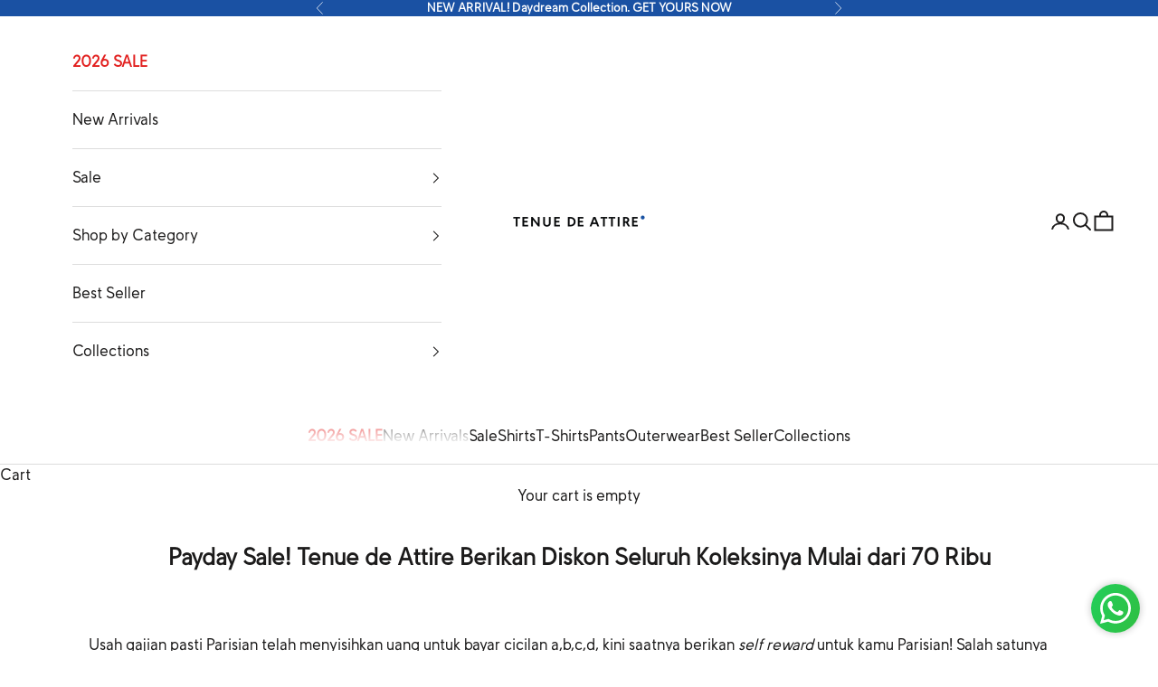

--- FILE ---
content_type: text/html; charset=utf-8
request_url: https://tenuedeattire.com/ms-my/blogs/parisian-journal/payday-sale-tenue-de-attire-berikan-diskon-seluruh-koleksinya-mulai-dari-70-ribu
body_size: 42485
content:
<!doctype html>

<html lang="ms" dir="ltr">
  <head>

    <script async crossorigin fetchpriority="high" src="/cdn/shopifycloud/importmap-polyfill/es-modules-shim.2.4.0.js"></script>
<script>
window.KiwiSizing = window.KiwiSizing === undefined ? {} : window.KiwiSizing;
KiwiSizing.shop = "tenue-de-attire.myshopify.com";


</script>
    <meta name="facebook-domain-verification" content="3narbwjg0kir4p9uyaxrd469h95dnj" />
    <meta name="google-site-verification" content="o8Z6ovRw7h5so-NVKq2TPGJ91H9Kl_ack6SO-QvI6Eg" />
    <meta charset="utf-8">
    <meta name="viewport" content="width=device-width, initial-scale=1.0, height=device-height, minimum-scale=1.0, maximum-scale=5.0">

    <!-- Begin Linktree conversion tracking code -->
      <script>
      (function (l, i, n, k, t, r, ee) {
      l[t] = l[t] || function () { (l[t].q = l[t].q || []).push(arguments) },
      l[t].l = 1 * new Date(); r = i.createElement(n); ee = i.getElementsByTagName(n)[0];
      r.async = 1; r.src = k; ee.parentNode.insertBefore(r, ee)
      })
      (window, document, 'script', 'https://assets.production.linktr.ee/ltpixel/ltpix.min.js?t=' + 864e5*Math.ceil(new Date/864e5), 'lti')
      </script> 
      <script>
      lti('init', 'LTU-7e3fb922-6a04-4ea3-89cd-e58d9f338959')
      lti('pageloaded')
      </script>
      <!-- End Linktree conversion tracking code -->

    <title>Payday Sale! Tenue de Attire Berikan Diskon Seluruh Koleksinya Mulai d</title><meta name="description" content="Usah gajian pasti Parisian telah menyisihkan uang untuk bayar cicilan a,b,c,d, kini saatnya berikan self reward untuk kamu Parisian! Salah satunya dengan membeli koleksi pakaian dari Tenue de Attire. Good news! Tenue de Attire berikan penawaran spesial, payday promo. Dimana seluruh koleksinya mulai dari kaos, kemeja, s"><link rel="canonical" href="https://tenuedeattire.com/ms-my/blogs/parisian-journal/payday-sale-tenue-de-attire-berikan-diskon-seluruh-koleksinya-mulai-dari-70-ribu"><link rel="shortcut icon" href="//tenuedeattire.com/cdn/shop/files/Fav-Icon.png?v=1727357446&width=96">
      <link rel="apple-touch-icon" href="//tenuedeattire.com/cdn/shop/files/Fav-Icon.png?v=1727357446&width=180"><link rel="preconnect" href="https://fonts.shopifycdn.com" crossorigin><link rel="preload" href="//tenuedeattire.com/cdn/fonts/instrument_sans/instrumentsans_n4.db86542ae5e1596dbdb28c279ae6c2086c4c5bfa.woff2" as="font" type="font/woff2" crossorigin><link rel="preload" href="//tenuedeattire.com/cdn/fonts/instrument_sans/instrumentsans_n4.db86542ae5e1596dbdb28c279ae6c2086c4c5bfa.woff2" as="font" type="font/woff2" crossorigin><meta property="og:type" content="article">
  <meta property="og:title" content="Payday Sale! Tenue de Attire Berikan Diskon Seluruh Koleksinya Mulai dari 70 Ribu"><meta property="og:image" content="http://tenuedeattire.com/cdn/shop/articles/Cover_Blog_Dienvibi_34_b0fe3c80-2e89-4e21-9bec-1e3d7965bbb3.png?v=1661572821&width=2048">
  <meta property="og:image:secure_url" content="https://tenuedeattire.com/cdn/shop/articles/Cover_Blog_Dienvibi_34_b0fe3c80-2e89-4e21-9bec-1e3d7965bbb3.png?v=1661572821&width=2048">
  <meta property="og:image:width" content="1800">
  <meta property="og:image:height" content="1000"><meta property="og:description" content="Usah gajian pasti Parisian telah menyisihkan uang untuk bayar cicilan a,b,c,d, kini saatnya berikan self reward untuk kamu Parisian! Salah satunya dengan membeli koleksi pakaian dari Tenue de Attire. Good news! Tenue de Attire berikan penawaran spesial, payday promo. Dimana seluruh koleksinya mulai dari kaos, kemeja, s"><meta property="og:url" content="https://tenuedeattire.com/ms-my/blogs/parisian-journal/payday-sale-tenue-de-attire-berikan-diskon-seluruh-koleksinya-mulai-dari-70-ribu">
<meta property="og:site_name" content="Tenue de Attire"><meta name="twitter:card" content="summary"><meta name="twitter:title" content="Payday Sale! Tenue de Attire Berikan Diskon Seluruh Koleksinya Mulai dari 70 Ribu">
  <meta name="twitter:description" content="Kini Tenue de Attire ingin memberikan saran 3 koleksi pakaian yang sayang untuk dilewatkan pada payday promo! Pertama ada Rugby Polo Long Sleeve, kenapa? Baju yang satu ini nyaman banget sekaligus hadirkan kesan ‘rapi’ saat dipakai sehari-hari."><meta name="twitter:image" content="https://tenuedeattire.com/cdn/shop/articles/Cover_Blog_Dienvibi_34_b0fe3c80-2e89-4e21-9bec-1e3d7965bbb3.png?crop=center&height=1200&v=1661572821&width=1200">
  <meta name="twitter:image:alt" content="Payday Sale! Tenue de Attire Berikan Diskon Seluruh Koleksinya Mulai dari 70 Ribu"><script type="application/ld+json">{"@context":"http:\/\/schema.org\/","@id":"\/ms-my\/blogs\/parisian-journal\/payday-sale-tenue-de-attire-berikan-diskon-seluruh-koleksinya-mulai-dari-70-ribu#article","@type":"Article","mainEntityOfPage":{"@type":"WebPage","@id":"https:\/\/tenuedeattire.com\/ms-my\/blogs\/parisian-journal\/payday-sale-tenue-de-attire-berikan-diskon-seluruh-koleksinya-mulai-dari-70-ribu"},"articleBody":"Usah gajian pasti Parisian telah menyisihkan uang untuk bayar cicilan a,b,c,d, kini saatnya berikan self reward untuk kamu Parisian! Salah satunya dengan membeli koleksi pakaian dari Tenue de Attire. Good news! Tenue de Attire berikan penawaran spesial, payday promo. Dimana seluruh koleksinya mulai dari kaos, kemeja, sampai outerwear memiliki potongan harga sampai dengan 69%. Kapan lagi Parisian bisa miliki kaos kece dengan harga 70 ribu?\nNggak hanya koleksi-koleksi lama, tapi pada koleksi terbarunya seperti Cozy Cardigan \u0026amp; Cozy Pocket Shirt juga diberikan harga spesial lho. Hayo siapa yang kemarin sudah mengincar kedua koleksi tersebut? Sekarang waktu yang tepat untuk memilikinya!\n\nKini Tenue de Attire ingin memberikan saran 3 koleksi pakaian yang sayang untuk dilewatkan pada payday promo! Pertama ada Rugby Polo Long Sleeve, kenapa? Baju yang satu ini nyaman banget sekaligus hadirkan kesan ‘rapi’ saat dipakai sehari-hari. Bisa dipakai dengan celana pendek maupun ankle pants. Nah, untuk tips padu-padannya bisa intip disini. \n\nKedua, Cozy Cardigan. Buat Parisian yang sedang mencari outerwear pengganti blazer bisa pakai ini. Dibuat dari material baby canvas yang buat terasa adem saat dipakai. Pilihan warna juga bisa buat Parisian jadi pria paling cool dengan warna-warna bold seperti navy blue, grey \u0026amp; khaki.\n\nTerakhir, pada payday promo kamu wajib miliki item basic yang bisa dipakai sehari-hari. Saat wfh atau ngopi siang hari yakni Smart City Boys Tees warna-warna vibrant dijamin buat mood Parisian happy seharian. Serta dengan desain-desain artsy dengan Jaksel vibes buat kaos ini beda dari koleksi-koleksi kaos pada umumnya.\nSetelah menyimak article ini, Parisian tertarik membeli koleksi yang mana? Apa ingin ngeborong semuanya? Ok, tanpa berlama-lama lagi segera kunjungi situs website disini ya. Persediaan terbatas lho! ","headline":"Payday Sale! Tenue de Attire Berikan Diskon Seluruh Koleksinya Mulai dari 70 Ribu","description":"Kini Tenue de Attire ingin memberikan saran 3 koleksi pakaian yang sayang untuk dilewatkan pada payday promo! Pertama ada Rugby Polo Long Sleeve, kenapa? Baju yang satu ini nyaman banget sekaligus hadirkan kesan ‘rapi’ saat dipakai sehari-hari.","image":"https:\/\/tenuedeattire.com\/cdn\/shop\/articles\/Cover_Blog_Dienvibi_34_b0fe3c80-2e89-4e21-9bec-1e3d7965bbb3.png?v=1661572821\u0026width=1920","datePublished":"2022-08-27T11:00:21+07:00","dateModified":"2022-08-27T11:00:20+07:00","author":{"@type":"Person","name":"Freelance Dienvibi"},"publisher":{"@type":"Organization","name":"Tenue de Attire"}}</script><script type="application/ld+json">
  {
    "@context": "https://schema.org",
    "@type": "BreadcrumbList",
    "itemListElement": [{
        "@type": "ListItem",
        "position": 1,
        "name": "Home",
        "item": "https://tenuedeattire.com"
      },{
            "@type": "ListItem",
            "position": 2,
            "name": "Parisian Journal",
            "item": "https://tenuedeattire.com/ms-my/blogs/parisian-journal"
          }, {
            "@type": "ListItem",
            "position": 3,
            "name": "Parisian Journal",
            "item": "https://tenuedeattire.com/ms-my/blogs/parisian-journal/payday-sale-tenue-de-attire-berikan-diskon-seluruh-koleksinya-mulai-dari-70-ribu"
          }]
  }
</script><style>/* Typography (heading) */
  @font-face {
  font-family: "Instrument Sans";
  font-weight: 400;
  font-style: normal;
  font-display: fallback;
  src: url("//tenuedeattire.com/cdn/fonts/instrument_sans/instrumentsans_n4.db86542ae5e1596dbdb28c279ae6c2086c4c5bfa.woff2") format("woff2"),
       url("//tenuedeattire.com/cdn/fonts/instrument_sans/instrumentsans_n4.510f1b081e58d08c30978f465518799851ef6d8b.woff") format("woff");
}

@font-face {
  font-family: "Instrument Sans";
  font-weight: 400;
  font-style: italic;
  font-display: fallback;
  src: url("//tenuedeattire.com/cdn/fonts/instrument_sans/instrumentsans_i4.028d3c3cd8d085648c808ceb20cd2fd1eb3560e5.woff2") format("woff2"),
       url("//tenuedeattire.com/cdn/fonts/instrument_sans/instrumentsans_i4.7e90d82df8dee29a99237cd19cc529d2206706a2.woff") format("woff");
}

/* Typography (body) */
  @font-face {
  font-family: "Instrument Sans";
  font-weight: 400;
  font-style: normal;
  font-display: fallback;
  src: url("//tenuedeattire.com/cdn/fonts/instrument_sans/instrumentsans_n4.db86542ae5e1596dbdb28c279ae6c2086c4c5bfa.woff2") format("woff2"),
       url("//tenuedeattire.com/cdn/fonts/instrument_sans/instrumentsans_n4.510f1b081e58d08c30978f465518799851ef6d8b.woff") format("woff");
}

@font-face {
  font-family: "Instrument Sans";
  font-weight: 400;
  font-style: italic;
  font-display: fallback;
  src: url("//tenuedeattire.com/cdn/fonts/instrument_sans/instrumentsans_i4.028d3c3cd8d085648c808ceb20cd2fd1eb3560e5.woff2") format("woff2"),
       url("//tenuedeattire.com/cdn/fonts/instrument_sans/instrumentsans_i4.7e90d82df8dee29a99237cd19cc529d2206706a2.woff") format("woff");
}

@font-face {
  font-family: "Instrument Sans";
  font-weight: 700;
  font-style: normal;
  font-display: fallback;
  src: url("//tenuedeattire.com/cdn/fonts/instrument_sans/instrumentsans_n7.e4ad9032e203f9a0977786c356573ced65a7419a.woff2") format("woff2"),
       url("//tenuedeattire.com/cdn/fonts/instrument_sans/instrumentsans_n7.b9e40f166fb7639074ba34738101a9d2990bb41a.woff") format("woff");
}

@font-face {
  font-family: "Instrument Sans";
  font-weight: 700;
  font-style: italic;
  font-display: fallback;
  src: url("//tenuedeattire.com/cdn/fonts/instrument_sans/instrumentsans_i7.d6063bb5d8f9cbf96eace9e8801697c54f363c6a.woff2") format("woff2"),
       url("//tenuedeattire.com/cdn/fonts/instrument_sans/instrumentsans_i7.ce33afe63f8198a3ac4261b826b560103542cd36.woff") format("woff");
}

:root {
    /* Container */
    --container-max-width: 100%;
    --container-xxs-max-width: 27.5rem; /* 440px */
    --container-xs-max-width: 42.5rem; /* 680px */
    --container-sm-max-width: 61.25rem; /* 980px */
    --container-md-max-width: 71.875rem; /* 1150px */
    --container-lg-max-width: 78.75rem; /* 1260px */
    --container-xl-max-width: 85rem; /* 1360px */
    --container-gutter: 1.25rem;

    --section-vertical-spacing: 2rem;
    --section-vertical-spacing-tight:2rem;

    --section-stack-gap:1.5rem;
    --section-stack-gap-tight:1.5rem;

    /* Form settings */
    --form-gap: 1.25rem; /* Gap between fieldset and submit button */
    --fieldset-gap: 1rem; /* Gap between each form input within a fieldset */
    --form-control-gap: 0.625rem; /* Gap between input and label (ignored for floating label) */
    --checkbox-control-gap: 0.75rem; /* Horizontal gap between checkbox and its associated label */
    --input-padding-block: 0.65rem; /* Vertical padding for input, textarea and native select */
    --input-padding-inline: 0.8rem; /* Horizontal padding for input, textarea and native select */
    --checkbox-size: 0.875rem; /* Size (width and height) for checkbox */

    /* Other sizes */
    --sticky-area-height: calc(var(--announcement-bar-is-sticky, 0) * var(--announcement-bar-height, 0px) + var(--header-is-sticky, 0) * var(--header-is-visible, 1) * var(--header-height, 0px));

    /* RTL support */
    --transform-logical-flip: 1;
    --transform-origin-start: left;
    --transform-origin-end: right;

    /**
     * ---------------------------------------------------------------------
     * TYPOGRAPHY
     * ---------------------------------------------------------------------
     */

    /* Font properties */
    --heading-font-family: "Instrument Sans", sans-serif;
    --heading-font-weight: 400;
    --heading-font-style: normal;
    --heading-text-transform: normal;
    --heading-letter-spacing: 0.0em;
    --text-font-family: "Instrument Sans", sans-serif;
    --text-font-weight: 400;
    --text-font-style: normal;
    --text-letter-spacing: 0.0em;
    --button-font: var(--heading-font-style) var(--heading-font-weight) var(--text-sm) / 1.65 var(--heading-font-family);
    --button-text-transform: normal;
    --button-letter-spacing: 0.18em;

    /* Font sizes */--text-heading-size-factor: 1;
    --text-h1: max(0.6875rem, clamp(1.375rem, 1.146341463414634rem + 0.975609756097561vw, 2rem) * var(--text-heading-size-factor));
    --text-h2: max(0.6875rem, clamp(1.25rem, 1.0670731707317074rem + 0.7804878048780488vw, 1.75rem) * var(--text-heading-size-factor));
    --text-h3: max(0.6875rem, clamp(1.125rem, 1.0335365853658536rem + 0.3902439024390244vw, 1.375rem) * var(--text-heading-size-factor));
    --text-h4: max(0.6875rem, clamp(1rem, 0.9542682926829268rem + 0.1951219512195122vw, 1.125rem) * var(--text-heading-size-factor));
    --text-h5: calc(0.875rem * var(--text-heading-size-factor));
    --text-h6: calc(0.75rem * var(--text-heading-size-factor));

    --text-xs: 0.75rem;
    --text-sm: 0.8125rem;
    --text-base: 0.875rem;
    --text-lg: 1.0rem;
    --text-xl: 1.125rem;

    /* Rounded variables (used for border radius) */
    --rounded-full: 9999px;
    --button-border-radius: 0.625rem;
    --input-border-radius: 0.625rem;

    /* Box shadow */
    --shadow-sm: 0 2px 8px rgb(0 0 0 / 0.05);
    --shadow: 0 5px 15px rgb(0 0 0 / 0.05);
    --shadow-md: 0 5px 30px rgb(0 0 0 / 0.05);
    --shadow-block: px px px rgb(var(--text-primary) / 0.0);

    /**
     * ---------------------------------------------------------------------
     * OTHER
     * ---------------------------------------------------------------------
     */

    --checkmark-svg-url: url(//tenuedeattire.com/cdn/shop/t/84/assets/checkmark.svg?v=77552481021870063511752573701);
    --cursor-zoom-in-svg-url: url(//tenuedeattire.com/cdn/shop/t/84/assets/cursor-zoom-in.svg?v=165101412073811708311752573701);
  }

  [dir="rtl"]:root {
    /* RTL support */
    --transform-logical-flip: -1;
    --transform-origin-start: right;
    --transform-origin-end: left;
  }

  @media screen and (min-width: 700px) {
    :root {
      /* Typography (font size) */
      --text-xs: 0.75rem;
      --text-sm: 0.8125rem;
      --text-base: 0.875rem;
      --text-lg: 1.0rem;
      --text-xl: 1.25rem;

      /* Spacing settings */
      --container-gutter: 2rem;
    }
  }

  @media screen and (min-width: 1000px) {
    :root {
      /* Spacing settings */
      --container-gutter: 3rem;

      --section-vertical-spacing: 3rem;
      --section-vertical-spacing-tight: 3rem;

      --section-stack-gap:2.25rem;
      --section-stack-gap-tight:2.25rem;
    }
  }:root {/* Overlay used for modal */
    --page-overlay: 0 0 0 / 0.4;

    /* We use the first scheme background as default */
    --page-background: ;

    /* Product colors */
    --on-sale-text: 249 76 67;
    --on-sale-badge-background: 249 76 67;
    --on-sale-badge-text: 255 255 255;
    --sold-out-badge-background: 239 239 239;
    --sold-out-badge-text: 0 0 0 / 0.65;
    --custom-badge-background: 26 81 163;
    --custom-badge-text: 255 255 255;
    --star-color: 246 164 41;

    /* Status colors */
    --success-background: 212 227 203;
    --success-text: 48 122 7;
    --warning-background: 253 241 224;
    --warning-text: 237 138 0;
    --error-background: 243 204 204;
    --error-text: 203 43 43;
  }.color-scheme--scheme-1 {
      /* Color settings */--accent: 26 81 163;
      --text-color: 28 27 27;
      --background: 255 255 255 / 1.0;
      --background-without-opacity: 255 255 255;
      --background-gradient: ;--border-color: 221 221 221;/* Button colors */
      --button-background: 26 81 163;
      --button-text-color: 255 255 255;

      /* Circled buttons */
      --circle-button-background: 255 255 255;
      --circle-button-text-color: 28 28 28;
    }.shopify-section:has(.section-spacing.color-scheme--bg-54922f2e920ba8346f6dc0fba343d673) + .shopify-section:has(.section-spacing.color-scheme--bg-54922f2e920ba8346f6dc0fba343d673:not(.bordered-section)) .section-spacing {
      padding-block-start: 0;
    }.color-scheme--scheme-2 {
      /* Color settings */--accent: 26 81 163;
      --text-color: 28 27 27;
      --background: 255 255 255 / 1.0;
      --background-without-opacity: 255 255 255;
      --background-gradient: ;--border-color: 221 221 221;/* Button colors */
      --button-background: 26 81 163;
      --button-text-color: 255 255 255;

      /* Circled buttons */
      --circle-button-background: 255 255 255;
      --circle-button-text-color: 28 28 28;
    }.shopify-section:has(.section-spacing.color-scheme--bg-54922f2e920ba8346f6dc0fba343d673) + .shopify-section:has(.section-spacing.color-scheme--bg-54922f2e920ba8346f6dc0fba343d673:not(.bordered-section)) .section-spacing {
      padding-block-start: 0;
    }.color-scheme--scheme-3 {
      /* Color settings */--accent: 255 255 255;
      --text-color: 255 255 255;
      --background: 26 81 163 / 1.0;
      --background-without-opacity: 26 81 163;
      --background-gradient: ;--border-color: 60 107 177;/* Button colors */
      --button-background: 255 255 255;
      --button-text-color: 28 28 28;

      /* Circled buttons */
      --circle-button-background: 255 255 255;
      --circle-button-text-color: 28 28 28;
    }.shopify-section:has(.section-spacing.color-scheme--bg-6fba334e412e574b3d060e023e37169f) + .shopify-section:has(.section-spacing.color-scheme--bg-6fba334e412e574b3d060e023e37169f:not(.bordered-section)) .section-spacing {
      padding-block-start: 0;
    }.color-scheme--scheme-4 {
      /* Color settings */--accent: 255 255 255;
      --text-color: 255 255 255;
      --background: 0 0 0 / 0.0;
      --background-without-opacity: 0 0 0;
      --background-gradient: ;--border-color: 255 255 255;/* Button colors */
      --button-background: 255 255 255;
      --button-text-color: 28 28 28;

      /* Circled buttons */
      --circle-button-background: 255 255 255;
      --circle-button-text-color: 28 28 28;
    }.shopify-section:has(.section-spacing.color-scheme--bg-3671eee015764974ee0aef1536023e0f) + .shopify-section:has(.section-spacing.color-scheme--bg-3671eee015764974ee0aef1536023e0f:not(.bordered-section)) .section-spacing {
      padding-block-start: 0;
    }.color-scheme--dialog {
      /* Color settings */--accent: 26 81 163;
      --text-color: 28 27 27;
      --background: 255 255 255 / 1.0;
      --background-without-opacity: 255 255 255;
      --background-gradient: ;--border-color: 221 221 221;/* Button colors */
      --button-background: 26 81 163;
      --button-text-color: 255 255 255;

      /* Circled buttons */
      --circle-button-background: 255 255 255;
      --circle-button-text-color: 28 28 28;
    }
</style><script>
  // This allows to expose several variables to the global scope, to be used in scripts
  window.themeVariables = {
    settings: {
      showPageTransition: null,
      pageType: "article",
      moneyFormat: "\u003cspan class=transcy-money\u003eIDR {{amount}}\u003c\/span\u003e",
      moneyWithCurrencyFormat: "\u003cspan class=transcy-money\u003eIDR {{amount}} \u003c\/span\u003e",
      currencyCodeEnabled: true,
      cartType: "drawer",
      staggerMenuApparition: false
    },

    strings: {
      addedToCart: "Added to your cart!",
      closeGallery: "Close gallery",
      zoomGallery: "Zoom picture",
      errorGallery: "Image cannot be loaded",
      shippingEstimatorNoResults: "Sorry, we do not ship to your address.",
      shippingEstimatorOneResult: "There is one shipping rate for your address:",
      shippingEstimatorMultipleResults: "There are several shipping rates for your address:",
      shippingEstimatorError: "One or more error occurred while retrieving shipping rates:",
      next: "Next",
      previous: "Previous"
    },

    mediaQueries: {
      'sm': 'screen and (min-width: 700px)',
      'md': 'screen and (min-width: 1000px)',
      'lg': 'screen and (min-width: 1150px)',
      'xl': 'screen and (min-width: 1400px)',
      '2xl': 'screen and (min-width: 1600px)',
      'sm-max': 'screen and (max-width: 699px)',
      'md-max': 'screen and (max-width: 999px)',
      'lg-max': 'screen and (max-width: 1149px)',
      'xl-max': 'screen and (max-width: 1399px)',
      '2xl-max': 'screen and (max-width: 1599px)',
      'motion-safe': '(prefers-reduced-motion: no-preference)',
      'motion-reduce': '(prefers-reduced-motion: reduce)',
      'supports-hover': 'screen and (pointer: fine)',
      'supports-touch': 'screen and (hover: none)'
    }
  };</script><!--Gem_Page_Header_Script-->
            


      <!--End_Gem_Page_Header_Script--><script type="importmap">{
        "imports": {
          "vendor": "//tenuedeattire.com/cdn/shop/t/84/assets/vendor.min.js?v=118757129943152772801752573643",
          "theme": "//tenuedeattire.com/cdn/shop/t/84/assets/theme.js?v=120831487839789910711752573643",
          "photoswipe": "//tenuedeattire.com/cdn/shop/t/84/assets/photoswipe.min.js?v=13374349288281597431752573643"
        }
      }
    </script>

    <script type="module" src="//tenuedeattire.com/cdn/shop/t/84/assets/vendor.min.js?v=118757129943152772801752573643"></script>
    <script type="module" src="//tenuedeattire.com/cdn/shop/t/84/assets/theme.js?v=120831487839789910711752573643"></script>

    <script>window.performance && window.performance.mark && window.performance.mark('shopify.content_for_header.start');</script><meta name="google-site-verification" content="o8Z6ovRw7h5so-NVKq2TPGJ91H9Kl_ack6SO-QvI6Eg">
<meta id="shopify-digital-wallet" name="shopify-digital-wallet" content="/1921056881/digital_wallets/dialog">
<link rel="alternate" type="application/atom+xml" title="Feed" href="/ms-my/blogs/parisian-journal.atom" />
<link rel="alternate" hreflang="x-default" href="https://tenuedeattire.com/blogs/parisian-journal/payday-sale-tenue-de-attire-berikan-diskon-seluruh-koleksinya-mulai-dari-70-ribu">
<link rel="alternate" hreflang="en" href="https://tenuedeattire.com/blogs/parisian-journal/payday-sale-tenue-de-attire-berikan-diskon-seluruh-koleksinya-mulai-dari-70-ribu">
<link rel="alternate" hreflang="id" href="https://tenuedeattire.com/id/blogs/parisian-journal/payday-sale-tenue-de-attire-berikan-diskon-seluruh-koleksinya-mulai-dari-70-ribu">
<link rel="alternate" hreflang="en-SG" href="https://tenuedeattire.com/en-sg/blogs/parisian-journal/payday-sale-tenue-de-attire-berikan-diskon-seluruh-koleksinya-mulai-dari-70-ribu">
<link rel="alternate" hreflang="en-MY" href="https://tenuedeattire.com/en-my/blogs/parisian-journal/payday-sale-tenue-de-attire-berikan-diskon-seluruh-koleksinya-mulai-dari-70-ribu">
<link rel="alternate" hreflang="ms-MY" href="https://tenuedeattire.com/ms-my/blogs/parisian-journal/payday-sale-tenue-de-attire-berikan-diskon-seluruh-koleksinya-mulai-dari-70-ribu">
<script async="async" src="/checkouts/internal/preloads.js?locale=ms-MY"></script>
<script id="shopify-features" type="application/json">{"accessToken":"4d09535742c70a9db139c446ef92cb11","betas":["rich-media-storefront-analytics"],"domain":"tenuedeattire.com","predictiveSearch":true,"shopId":1921056881,"locale":"ms"}</script>
<script>var Shopify = Shopify || {};
Shopify.shop = "tenue-de-attire.myshopify.com";
Shopify.locale = "ms";
Shopify.currency = {"active":"IDR","rate":"1.0"};
Shopify.country = "MY";
Shopify.theme = {"name":"Updated Tenue de Attire 2025","id":179106578753,"schema_name":"Prestige","schema_version":"10.9.0","theme_store_id":855,"role":"main"};
Shopify.theme.handle = "null";
Shopify.theme.style = {"id":null,"handle":null};
Shopify.cdnHost = "tenuedeattire.com/cdn";
Shopify.routes = Shopify.routes || {};
Shopify.routes.root = "/ms-my/";</script>
<script type="module">!function(o){(o.Shopify=o.Shopify||{}).modules=!0}(window);</script>
<script>!function(o){function n(){var o=[];function n(){o.push(Array.prototype.slice.apply(arguments))}return n.q=o,n}var t=o.Shopify=o.Shopify||{};t.loadFeatures=n(),t.autoloadFeatures=n()}(window);</script>
<script id="shop-js-analytics" type="application/json">{"pageType":"article"}</script>
<script defer="defer" async type="module" src="//tenuedeattire.com/cdn/shopifycloud/shop-js/modules/v2/client.init-shop-cart-sync_fVUoa3_U.ms.esm.js"></script>
<script defer="defer" async type="module" src="//tenuedeattire.com/cdn/shopifycloud/shop-js/modules/v2/chunk.common_BtGdGuIg.esm.js"></script>
<script defer="defer" async type="module" src="//tenuedeattire.com/cdn/shopifycloud/shop-js/modules/v2/chunk.modal_M_g-YnBY.esm.js"></script>
<script type="module">
  await import("//tenuedeattire.com/cdn/shopifycloud/shop-js/modules/v2/client.init-shop-cart-sync_fVUoa3_U.ms.esm.js");
await import("//tenuedeattire.com/cdn/shopifycloud/shop-js/modules/v2/chunk.common_BtGdGuIg.esm.js");
await import("//tenuedeattire.com/cdn/shopifycloud/shop-js/modules/v2/chunk.modal_M_g-YnBY.esm.js");

  window.Shopify.SignInWithShop?.initShopCartSync?.({"fedCMEnabled":true,"windoidEnabled":true});

</script>
<script>(function() {
  var isLoaded = false;
  function asyncLoad() {
    if (isLoaded) return;
    isLoaded = true;
    var urls = ["https:\/\/app.kiwisizing.com\/web\/js\/dist\/kiwiSizing\/plugin\/SizingPlugin.prod.js?v=330\u0026shop=tenue-de-attire.myshopify.com","https:\/\/cdn.shopify.com\/s\/files\/1\/0683\/1371\/0892\/files\/splmn-shopify-prod-August-31.min.js?v=1693985059\u0026shop=tenue-de-attire.myshopify.com","\/\/satcb.azureedge.net\/Scripts\/satcb.min.js?shop=tenue-de-attire.myshopify.com","https:\/\/gtm.gropulse.com\/get_script?shop=tenue-de-attire.myshopify.com","https:\/\/tools.luckyorange.com\/core\/lo.js?site-id=6e250ff0\u0026shop=tenue-de-attire.myshopify.com","https:\/\/tools.luckyorange.com\/core\/lo.js?site-id=3b9e4b9c\u0026shop=tenue-de-attire.myshopify.com","https:\/\/cdn.hextom.com\/js\/eventpromotionbar.js?shop=tenue-de-attire.myshopify.com","https:\/\/cdn.nfcube.com\/instafeed-ae16cc865e13b101934cdab927fdc428.js?shop=tenue-de-attire.myshopify.com","https:\/\/omnisnippet1.com\/platforms\/shopify.js?source=scriptTag\u0026v=2025-05-15T12\u0026shop=tenue-de-attire.myshopify.com","\/\/backinstock.useamp.com\/widget\/64176_1767158786.js?category=bis\u0026v=6\u0026shop=tenue-de-attire.myshopify.com"];
    for (var i = 0; i < urls.length; i++) {
      var s = document.createElement('script');
      s.type = 'text/javascript';
      s.async = true;
      s.src = urls[i];
      var x = document.getElementsByTagName('script')[0];
      x.parentNode.insertBefore(s, x);
    }
  };
  if(window.attachEvent) {
    window.attachEvent('onload', asyncLoad);
  } else {
    window.addEventListener('load', asyncLoad, false);
  }
})();</script>
<script id="__st">var __st={"a":1921056881,"offset":25200,"reqid":"798172e9-4639-4967-b2bd-13af0508a38d-1769226408","pageurl":"tenuedeattire.com\/ms-my\/blogs\/parisian-journal\/payday-sale-tenue-de-attire-berikan-diskon-seluruh-koleksinya-mulai-dari-70-ribu","s":"articles-558332772465","u":"60cc3e12b6ab","p":"article","rtyp":"article","rid":558332772465};</script>
<script>window.ShopifyPaypalV4VisibilityTracking = true;</script>
<script id="captcha-bootstrap">!function(){'use strict';const t='contact',e='account',n='new_comment',o=[[t,t],['blogs',n],['comments',n],[t,'customer']],c=[[e,'customer_login'],[e,'guest_login'],[e,'recover_customer_password'],[e,'create_customer']],r=t=>t.map((([t,e])=>`form[action*='/${t}']:not([data-nocaptcha='true']) input[name='form_type'][value='${e}']`)).join(','),a=t=>()=>t?[...document.querySelectorAll(t)].map((t=>t.form)):[];function s(){const t=[...o],e=r(t);return a(e)}const i='password',u='form_key',d=['recaptcha-v3-token','g-recaptcha-response','h-captcha-response',i],f=()=>{try{return window.sessionStorage}catch{return}},m='__shopify_v',_=t=>t.elements[u];function p(t,e,n=!1){try{const o=window.sessionStorage,c=JSON.parse(o.getItem(e)),{data:r}=function(t){const{data:e,action:n}=t;return t[m]||n?{data:e,action:n}:{data:t,action:n}}(c);for(const[e,n]of Object.entries(r))t.elements[e]&&(t.elements[e].value=n);n&&o.removeItem(e)}catch(o){console.error('form repopulation failed',{error:o})}}const l='form_type',E='cptcha';function T(t){t.dataset[E]=!0}const w=window,h=w.document,L='Shopify',v='ce_forms',y='captcha';let A=!1;((t,e)=>{const n=(g='f06e6c50-85a8-45c8-87d0-21a2b65856fe',I='https://cdn.shopify.com/shopifycloud/storefront-forms-hcaptcha/ce_storefront_forms_captcha_hcaptcha.v1.5.2.iife.js',D={infoText:'Dilindungi oleh hCaptcha',privacyText:'Privasi',termsText:'Terma'},(t,e,n)=>{const o=w[L][v],c=o.bindForm;if(c)return c(t,g,e,D).then(n);var r;o.q.push([[t,g,e,D],n]),r=I,A||(h.body.append(Object.assign(h.createElement('script'),{id:'captcha-provider',async:!0,src:r})),A=!0)});var g,I,D;w[L]=w[L]||{},w[L][v]=w[L][v]||{},w[L][v].q=[],w[L][y]=w[L][y]||{},w[L][y].protect=function(t,e){n(t,void 0,e),T(t)},Object.freeze(w[L][y]),function(t,e,n,w,h,L){const[v,y,A,g]=function(t,e,n){const i=e?o:[],u=t?c:[],d=[...i,...u],f=r(d),m=r(i),_=r(d.filter((([t,e])=>n.includes(e))));return[a(f),a(m),a(_),s()]}(w,h,L),I=t=>{const e=t.target;return e instanceof HTMLFormElement?e:e&&e.form},D=t=>v().includes(t);t.addEventListener('submit',(t=>{const e=I(t);if(!e)return;const n=D(e)&&!e.dataset.hcaptchaBound&&!e.dataset.recaptchaBound,o=_(e),c=g().includes(e)&&(!o||!o.value);(n||c)&&t.preventDefault(),c&&!n&&(function(t){try{if(!f())return;!function(t){const e=f();if(!e)return;const n=_(t);if(!n)return;const o=n.value;o&&e.removeItem(o)}(t);const e=Array.from(Array(32),(()=>Math.random().toString(36)[2])).join('');!function(t,e){_(t)||t.append(Object.assign(document.createElement('input'),{type:'hidden',name:u})),t.elements[u].value=e}(t,e),function(t,e){const n=f();if(!n)return;const o=[...t.querySelectorAll(`input[type='${i}']`)].map((({name:t})=>t)),c=[...d,...o],r={};for(const[a,s]of new FormData(t).entries())c.includes(a)||(r[a]=s);n.setItem(e,JSON.stringify({[m]:1,action:t.action,data:r}))}(t,e)}catch(e){console.error('failed to persist form',e)}}(e),e.submit())}));const S=(t,e)=>{t&&!t.dataset[E]&&(n(t,e.some((e=>e===t))),T(t))};for(const o of['focusin','change'])t.addEventListener(o,(t=>{const e=I(t);D(e)&&S(e,y())}));const B=e.get('form_key'),M=e.get(l),P=B&&M;t.addEventListener('DOMContentLoaded',(()=>{const t=y();if(P)for(const e of t)e.elements[l].value===M&&p(e,B);[...new Set([...A(),...v().filter((t=>'true'===t.dataset.shopifyCaptcha))])].forEach((e=>S(e,t)))}))}(h,new URLSearchParams(w.location.search),n,t,e,['guest_login'])})(!1,!0)}();</script>
<script integrity="sha256-4kQ18oKyAcykRKYeNunJcIwy7WH5gtpwJnB7kiuLZ1E=" data-source-attribution="shopify.loadfeatures" defer="defer" src="//tenuedeattire.com/cdn/shopifycloud/storefront/assets/storefront/load_feature-a0a9edcb.js" crossorigin="anonymous"></script>
<script data-source-attribution="shopify.dynamic_checkout.dynamic.init">var Shopify=Shopify||{};Shopify.PaymentButton=Shopify.PaymentButton||{isStorefrontPortableWallets:!0,init:function(){window.Shopify.PaymentButton.init=function(){};var t=document.createElement("script");t.src="https://tenuedeattire.com/cdn/shopifycloud/portable-wallets/latest/portable-wallets.ms.js",t.type="module",document.head.appendChild(t)}};
</script>
<script data-source-attribution="shopify.dynamic_checkout.buyer_consent">
  function portableWalletsHideBuyerConsent(e){var t=document.getElementById("shopify-buyer-consent"),n=document.getElementById("shopify-subscription-policy-button");t&&n&&(t.classList.add("hidden"),t.setAttribute("aria-hidden","true"),n.removeEventListener("click",e))}function portableWalletsShowBuyerConsent(e){var t=document.getElementById("shopify-buyer-consent"),n=document.getElementById("shopify-subscription-policy-button");t&&n&&(t.classList.remove("hidden"),t.removeAttribute("aria-hidden"),n.addEventListener("click",e))}window.Shopify?.PaymentButton&&(window.Shopify.PaymentButton.hideBuyerConsent=portableWalletsHideBuyerConsent,window.Shopify.PaymentButton.showBuyerConsent=portableWalletsShowBuyerConsent);
</script>
<script data-source-attribution="shopify.dynamic_checkout.cart.bootstrap">document.addEventListener("DOMContentLoaded",(function(){function t(){return document.querySelector("shopify-accelerated-checkout-cart, shopify-accelerated-checkout")}if(t())Shopify.PaymentButton.init();else{new MutationObserver((function(e,n){t()&&(Shopify.PaymentButton.init(),n.disconnect())})).observe(document.body,{childList:!0,subtree:!0})}}));
</script>

<script>window.performance && window.performance.mark && window.performance.mark('shopify.content_for_header.end');</script>
<link href="//tenuedeattire.com/cdn/shop/t/84/assets/theme.css?v=61934352400017846081756201017" rel="stylesheet" type="text/css" media="all" />


    

    
  
  <!-- BEGIN app block: shopify://apps/gtm-data-layer/blocks/gropulse-gtm/ec1066b4-8b00-4630-a216-c88f51204a28 --><!-- BEGIN app snippet: custom-event-selector -->

<div id="gropulse-custom-event-selector-modal" class="gropulse-custom-event-modal">
  <div class="gropulse-custom-event-modal-content">
    <div class="gropulse-custom-event-modal-header">
      <p class="gropulse-modal-title">Custom Event Setup</p>
      <span class="gropulse-custom-event-close">&times;</span>
    </div>
    <div class="gropulse-custom-event-modal-body">
      <p>Click on the elements you want to track as custom events. Selected elements will appear in the list below.</p>

      <button id="gropulse-track-new-button" class="gropulse-track-new-button">Track New Element</button>

      <div class="gropulse-selected-elements">
        <span class="gropulse-selected-elements-title">Selected Elements (0)</span>
        <ul id="gropulse-selected-elements-list"></ul>
      </div>
    </div>
    <div class="gropulse-custom-event-modal-footer">
      <button id="gropulse-finish-setup-button" class="gropulse-finish-setup-button">Finish Setup</button>
    </div>
  </div>
</div>

<style>
.gropulse-custom-event-modal {
  display: none;
  position: fixed;
  z-index: 99999;
  left: 20px;
  top: 20px;
  width: 400px;
  background-color: #fff;
  border-radius: 8px;
  box-shadow: 0 4px 20px rgba(0, 0, 0, 0.2);
  font-family: -apple-system, BlinkMacSystemFont, "Segoe UI", Roboto, Helvetica, Arial, sans-serif;
  max-height: 90vh;
  overflow-y: auto;
}

.gropulse-custom-event-modal-content {
  width: 100%;
}

.gropulse-custom-event-modal-header {
  padding: 15px 20px;
  display: flex;
  justify-content: space-between;
  align-items: center;
  border-bottom: 1px solid #e5e5e5;
}

.gropulse-custom-event-modal-header .gropulse-modal-title {
  margin: 0;
  font-size: 18px;
  font-weight: 600;
  color: #333;
}

.gropulse-custom-event-close {
  color: #aaa;
  font-size: 24px;
  font-weight: bold;
  cursor: pointer;
}

.gropulse-custom-event-close:hover {
  color: #555;
}

.gropulse-custom-event-modal-body {
  padding: 20px;
}

.gropulse-custom-event-modal-footer {
  padding: 15px 20px;
  border-top: 1px solid #e5e5e5;
  text-align: right;
}

.gropulse-track-new-button,
.gropulse-finish-setup-button {
  padding: 10px 15px;
  border-radius: 4px;
  border: none;
  font-size: 14px;
  font-weight: 500;
  cursor: pointer;
}

.gropulse-track-new-button {
  background-color: #4CAF50;
  color: white;
  margin-top: 10px;
}

.gropulse-finish-setup-button {
  background-color: #2196F3;
  color: white;
}

.gropulse-selected-elements {
  margin-top: 20px;
}

.gropulse-selected-elements-title {
  display: block;
  font-size: 16px;
  margin-bottom: 10px;
  font-weight: 500;
}

#gropulse-selected-elements-list {
  list-style: none;
  padding: 0;
  margin: 0;
  max-height: 200px;
  overflow-y: auto;
  border: 1px solid #e5e5e5;
  border-radius: 4px;
}

#gropulse-selected-elements-list li {
  padding: 10px;
  border-bottom: 1px solid #e5e5e5;
  display: flex;
  justify-content: space-between;
  align-items: center;
}

#gropulse-selected-elements-list li:last-child {
  border-bottom: none;
}

.gropulse-element-info {
  flex: 1;
  font-size: 14px;
  word-break: break-word;
}

.gropulse-remove-element {
  color: #f44336;
  cursor: pointer;
  margin-left: 10px;
}

.gropulse-page-overlay {
  position: fixed;
  top: 0;
  left: 0;
  width: 100%;
  height: 100%;
  background-color: rgba(0, 0, 0, 0.3);
  z-index: 99990;
  pointer-events: none;
}

.gropulse-highlight-element {
  position: absolute;
  pointer-events: none;
  background-color: rgba(76, 175, 80, 0.2);
  border: 2px solid #4CAF50;
  z-index: 99991;
  box-sizing: border-box;
}

/* Make modal draggable */
.gropulse-custom-event-modal-header {
  cursor: move;
}

/* Responsive styles */
@media screen and (max-width: 480px) {
  .gropulse-custom-event-modal {
    width: 90%;
    left: 5%;
    top: 5%;
  }
}
</style>

<script>
document.addEventListener('DOMContentLoaded', function() {
  // Parse URL parameters
  const urlParams = new URLSearchParams(window.location.search);
  const customEventParam = urlParams.get('customEvent');
  const redirectUrl = urlParams.get('redirectUrl');

  // Initialize session storage if customEvent param is present
  if (customEventParam === '1') {
    // Set flag in session storage to show the modal across page navigation
    sessionStorage.setItem('gropulseCustomEventSetupActive', 'true');
    // Store redirect URL for later use
    if (redirectUrl) {
      sessionStorage.setItem('gropulseCustomEventRedirectUrl', redirectUrl);
    }
  }

  // Don't proceed if setup mode is not active
  if (sessionStorage.getItem('gropulseCustomEventSetupActive') !== 'true') return;

  const modal = document.getElementById('gropulse-custom-event-selector-modal');
  const trackNewButton = document.getElementById('gropulse-track-new-button');
  const finishSetupButton = document.getElementById('gropulse-finish-setup-button');
  const closeButton = document.querySelector('.gropulse-custom-event-close');
  const selectedElementsList = document.getElementById('gropulse-selected-elements-list');
  const selectedElementsHeader = document.querySelector('.gropulse-selected-elements-title');

  let isSelectionMode = false;
  let selectedElements = [];
  let overlay = null;
  let highlightElement = null;

  // Load previously selected elements from session storage
  const storedElements = sessionStorage.getItem('gropulseSelectedElements');
  if (storedElements) {
    try {
      selectedElements = JSON.parse(storedElements);
      updateSelectedElementsList();
    } catch (error) {
      console.error('Error loading stored elements:', error);
    }
  }

  // Make the modal draggable
  makeElementDraggable(modal, document.querySelector('.gropulse-custom-event-modal-header'));

  // Show the modal
  modal.style.display = 'block';

  // Click event handlers
  trackNewButton.addEventListener('click', function() {
    if (isSelectionMode) {
      // Cancel selection mode if active
      disableSelectionMode();
    } else {
      // Enable selection mode
      enableSelectionMode();
    }
  });
  finishSetupButton.addEventListener('click', finishSetup);
  closeButton.addEventListener('click', closeModal);

  function makeElementDraggable(element, handle) {
    let pos1 = 0, pos2 = 0, pos3 = 0, pos4 = 0;

    // Try to get saved position from session storage
    const savedPosition = getSavedModalPosition();
    if (savedPosition) {
      element.style.top = savedPosition.top + "px";
      element.style.left = savedPosition.left + "px";
    }

    handle.onmousedown = dragMouseDown;

    function dragMouseDown(e) {
      e.preventDefault();
      pos3 = e.clientX;
      pos4 = e.clientY;
      document.onmouseup = closeDragElement;
      document.onmousemove = elementDrag;
    }

    function elementDrag(e) {
      e.preventDefault();
      pos1 = pos3 - e.clientX;
      pos2 = pos4 - e.clientY;
      pos3 = e.clientX;
      pos4 = e.clientY;

      // Calculate new position ensuring it stays within viewport
      let newTop = element.offsetTop - pos2;
      let newLeft = element.offsetLeft - pos1;

      // Get viewport dimensions
      const viewportWidth = window.innerWidth;
      const viewportHeight = window.innerHeight;

      // Limit to viewport boundaries
      newTop = Math.max(0, Math.min(newTop, viewportHeight - 100));
      newLeft = Math.max(0, Math.min(newLeft, viewportWidth - 100));

      element.style.top = newTop + "px";
      element.style.left = newLeft + "px";

      // Save position to session storage
      saveModalPosition(newTop, newLeft);
    }

    function closeDragElement() {
      document.onmouseup = null;
      document.onmousemove = null;

      // Save final position
      saveModalPosition(element.offsetTop, element.offsetLeft);
    }
  }

  // Save modal position to session storage
  function saveModalPosition(top, left) {
    try {
      sessionStorage.setItem('gropulseModalPosition', JSON.stringify({ top, left }));
    } catch (error) {
      console.error('Error saving modal position:', error);
    }
  }

  // Get saved modal position from session storage
  function getSavedModalPosition() {
    try {
      const position = sessionStorage.getItem('gropulseModalPosition');
      return position ? JSON.parse(position) : null;
    } catch (error) {
      console.error('Error getting modal position:', error);
      return null;
    }
  }

  function enableSelectionMode() {
    if (isSelectionMode) return;

    isSelectionMode = true;
    trackNewButton.textContent = 'Cancel Selection';
    trackNewButton.style.backgroundColor = '#f44336';

    // Create overlay
    overlay = document.createElement('div');
    overlay.className = 'gropulse-page-overlay';
    document.body.appendChild(overlay);

    // Create highlight element
    highlightElement = document.createElement('div');
    highlightElement.className = 'gropulse-highlight-element';
    document.body.appendChild(highlightElement);

    // Add event listeners for element selection
    document.addEventListener('mouseover', highlightTargetElement);
    document.addEventListener('click', selectElement, true);
  }

  function disableSelectionMode() {
    if (!isSelectionMode) return;

    isSelectionMode = false;
    trackNewButton.textContent = 'Track New Element';
    trackNewButton.style.backgroundColor = '#4CAF50';

    // Remove overlay and highlight
    if (overlay) {
      document.body.removeChild(overlay);
      overlay = null;
    }

    if (highlightElement) {
      document.body.removeChild(highlightElement);
      highlightElement = null;
    }

    // Remove event listeners
    document.removeEventListener('mouseover', highlightTargetElement);
    document.removeEventListener('click', selectElement, true);
  }

  // Helper function to update the list of selected elements
  function updateSelectedElementsList() {
    // Clear existing list
    selectedElementsList.innerHTML = '';

    // Update the header count
    selectedElementsHeader.textContent = `Selected Elements (${selectedElements.length})`;

    // Add each element to the list
    selectedElements.forEach(element => {
      const li = document.createElement('li');
      li.dataset.id = element.id;

      const elementInfo = document.createElement('div');
      elementInfo.className = 'gropulse-element-info';
      elementInfo.textContent = `"${element.text}" (${element.selector})`;

      const removeButton = document.createElement('span');
      removeButton.className = 'gropulse-remove-element';
      removeButton.textContent = '✕';
      removeButton.addEventListener('click', function() {
        removeElementFromList(element.id);
      });

      li.appendChild(elementInfo);
      li.appendChild(removeButton);
      selectedElementsList.appendChild(li);
    });

    // Save to session storage
    sessionStorage.setItem('gropulseSelectedElements', JSON.stringify(selectedElements));
  }

  function highlightTargetElement(e) {
    if (!isSelectionMode) return;

    // Don't highlight elements in the modal itself
    if (e.target.closest('#gropulse-custom-event-selector-modal')) {
      if (highlightElement) {
        highlightElement.style.display = 'none';
      }
      return;
    }

    const rect = e.target.getBoundingClientRect();
    highlightElement.style.display = 'block';
    highlightElement.style.width = rect.width + 'px';
    highlightElement.style.height = rect.height + 'px';
    highlightElement.style.left = (window.pageXOffset + rect.left) + 'px';
    highlightElement.style.top = (window.pageYOffset + rect.top) + 'px';
  }

  function selectElement(e) {
    if (!isSelectionMode) return;

    // Don't select elements in the modal itself
    if (e.target.closest('#gropulse-custom-event-selector-modal')) {
      return;
    }

    // Prevent default action (like following links)
    e.preventDefault();
    e.stopPropagation();

    // Generate a selector for the clicked element
    const selector = generateSelector(e.target);

    // Add to selected elements list
    addElementToList(e.target, selector);

    // Disable selection mode
    disableSelectionMode();
  }

  function generateSelector(element) {
    // First try ID selector if available
    if (element.id) {
      return `#${element.id}`;
    }

    // Try with classes
    if (element.className && typeof element.className === 'string') {
      const classes = element.className.trim().split(/\s+/);
      if (classes.length > 0) {
        const classSelector = `.${classes.join('.')}`;
        if (document.querySelectorAll(classSelector).length === 1) {
          return classSelector;
        }
      }
    }

    // Use tag name with nth-child
    let path = '';
    let parent = element;

    while (parent) {
      if (parent === document.body) {
        path = 'body ' + path;
        break;
      }

      let tag = parent.tagName.toLowerCase();
      let siblings = Array.from(parent.parentNode.children).filter(child => child.tagName === parent.tagName);

      if (siblings.length > 1) {
        let index = siblings.indexOf(parent) + 1;
        tag += `:nth-child(${index})`;
      }

      path = tag + (path ? ' > ' + path : '');
      parent = parent.parentNode;

      // Stop at a certain depth to avoid overly complex selectors
      if (path.split('>').length > 5) {
        break;
      }
    }

    return path.trim();
  }

  function addElementToList(element, selector) {
    // Create a unique ID for this element
    const elementId = 'element-' + Date.now();

    // Add to our array
    selectedElements.push({
      id: elementId,
      selector: selector,
      text: element.textContent.trim().substring(0, 50) || element.tagName.toLowerCase()
    });

    // Update the display
    updateSelectedElementsList();
  }

  function removeElementFromList(id) {
    // Remove from array
    selectedElements = selectedElements.filter(el => el.id !== id);

    // Update the display
    updateSelectedElementsList();
  }

  function closeModal() {
    disableSelectionMode();
    modal.style.display = 'none';

    // Clear setup mode and data but keep the modal position
    sessionStorage.removeItem('gropulseCustomEventSetupActive');
    sessionStorage.removeItem('gropulseSelectedElements');
    // We intentionally don't remove gropulseModalPosition here to persist it across sessions
  }

  function finishSetup() {

    // Check if we have elements selected
    if (selectedElements.length > 0) {
      // Clean up our internal tracking but keep the modal position
      sessionStorage.removeItem('gropulseCustomEventSetupActive');
      sessionStorage.removeItem('gropulseSelectedElements');
      // We intentionally don't remove gropulseModalPosition to persist it

      // Redirect back to the app with selected elements as a URL parameter
      const savedRedirectUrl = sessionStorage.getItem('gropulseCustomEventRedirectUrl') || redirectUrl;

      if (savedRedirectUrl) {
        // Encode selected elements for URL
        const encodedElements = encodeURIComponent(JSON.stringify(selectedElements));

        // Determine if we need to add a ? or & for the parameter
        const separator = savedRedirectUrl.includes('?') ? '&' : '?';

        // Redirect to the app with the selected elements in the URL
        window.location.href = `${savedRedirectUrl}${separator}selectedElements=${encodedElements}`;
      }
    } else {
      alert('Please select at least one element to track.');
    }
  }
});
</script>
<!-- END app snippet -->
<!-- Google Tag Manager Head Tag Code Start -->
  <script>
    sessionStorage.setItem('gropulseGTMId', "GTM-5HBSTZS" );
    sessionStorage.setItem('gropulseGTMPlanName', "monthly" );
    sessionStorage.setItem("gropulseGTMEventListData", JSON.stringify({"trackingPurchase":true,"trackingAddToCart":true,"trackingRemoveFromCart":true,"trackingSingleProductPage":true,"trackingCollectionPage":true,"initiateCheckout":true}));
    sessionStorage.setItem("gropulseGTMServerType", "direct");
    sessionStorage.setItem("gropulseGTMMeasurementId", "");
    sessionStorage.setItem("gropulseGTMShopName", "tenue-de-attire.myshopify.com");
    sessionStorage.setItem("gropulseGTMLinkedInConfig", JSON.stringify(null));
    sessionStorage.setItem("gropulseGTMConsentTrackingGiven", "false");
    sessionStorage.setItem("gropulseGTMWebPixelActivated", "true");sessionStorage.setItem("gropulseGTMCustomEvents", "");window.groPulseGTMDatalayer = window.groPulseGTMDatalayer || [];

    function gtmGtag(){
      window.groPulseGTMDatalayer.push(arguments);
    }
    
    

    (function(w, d, s, l, i) {
      w[l] = w[l] || [];
      w[l].push({"gtm.start": new Date().getTime(), event: "gtm.js"});
      var f = d.getElementsByTagName(s)[0],
        j = d.createElement(s),
        dl = l != "dataLayer"
          ? "&l=" + l
          : "";
      j.async = true;
      j.src = "https://www.googletagmanager.com/gtm.js?id=" + i + dl;
      f.parentNode.insertBefore(j, f);
    })(window, document, "script", "groPulseGTMDatalayer", "GTM-5HBSTZS");

       
    
    window.Shopify.loadFeatures([
      {
        name: "consent-tracking-api",
        version: "0.1"
      }
    ], (error) => {
      if (error) {
        console.error("Error loading consent-tracking-api feature:", error);
      }

      const consentTrackingGiven = false;

      if(!consentTrackingGiven){
        const event = new Event("gtm_start_tracking");
        window.dispatchEvent(event);
        return;
      }
      
      const marketingAllowed = Shopify?.customerPrivacy?.marketingAllowed() ?? false;
      const analyticsAllowed = Shopify?.customerPrivacy?.analyticsProcessingAllowed() ?? false;

      if (marketingAllowed || analyticsAllowed) {
        gtmGtag('consent', 'default', {
          'ad_storage': marketingAllowed ? 'granted' : 'denied',
          'ad_user_data': marketingAllowed ? 'granted' : 'denied',
          'ad_personalization': marketingAllowed ? 'granted' : 'denied',
          'analytics_storage': analyticsAllowed ? 'granted' : 'denied'
        });
      }
      
      document.addEventListener("visitorConsentCollected", (event) => {
        const marketingAllowed = event.detail.marketingAllowed;
        const analyticsAllowed = event.detail.analyticsAllowed;
        
        gtmGtag('consent', 'update', {
          'ad_storage': marketingAllowed ? 'granted' : 'denied',
          'ad_user_data': marketingAllowed ? 'granted' : 'denied',
          'ad_personalization': marketingAllowed ? 'granted' : 'denied',
          'analytics_storage': analyticsAllowed ? 'granted' : 'denied'
        });
      });

      const event = new Event("gtm_start_tracking");
      window.dispatchEvent(event);
    });
  </script>
  <!-- Google Tag Manager Head Tag Code End -->

  <!-- Google Tag Manager Noscript Code Start -->
  <noscript>
    <iframe
      src="https://www.googletagmanager.com/ns.html?id=GTM-5HBSTZS"
      height="0"
      width="0"
      style="display:none;visibility:hidden"></iframe>
  </noscript>
  <!-- Google Tag Manager Noscript Code End --><script>
  // Initialize dataLayer
   

  const linkedinConfig = null;

  function getGA4ClientId() {
    try {
      const cookies = document.cookie.split(';');
      for (const cookie of cookies) {
        const trimmedCookie = cookie.trim();
        if (trimmedCookie.startsWith('_ga=')) {
          const parts = trimmedCookie.substring(4).split('.');
          return parts.slice(2).join('.');
        }
      }
    } catch(e) {
      console.error('Error getting GA4 client ID:', e);
    }
    return null;
  }

  function getGA4SessionId(measurementId) {
    try {
      const normalizedId = measurementId.replace('G-', '');
      const cookieName = `_ga_${normalizedId}`;
      
      const cookies = document.cookie.split(';');
      for (const cookie of cookies) {
        const trimmedCookie = cookie.trim();
        if (trimmedCookie.startsWith(`${cookieName}=`)) {
          const cookieValue = trimmedCookie.substring(cookieName.length + 1);
          const sessionInfo = cookieValue.split('.')[2];
          
          if (sessionInfo) {
            return sessionInfo.split('$')[0].substring(1);
          }
        }
      }
    } catch(e) {
      console.error('Error getting GA4 session ID:', e);
    }
    return null;
  }

  function collectGA4Data() {
    const measurementId = "";
    const clientId = getGA4ClientId();
    const sessionId = getGA4SessionId(measurementId);
    
    if (clientId || sessionId) {
      localStorage.setItem('gropulse_gtm_sse', JSON.stringify({
        client_id: clientId,
        session_id: sessionId,
        timestamp: Date.now()
      }));
    }
  }

  function getCookie(name) {
    let cookie = {};
    document.cookie.split(";").forEach(function (el) {
      let [k, v] = el.split("=");
      cookie[k.trim()] = v;
    });
    return cookie[name];
  }

  function getFacebookBrowserParams() {
    let fbp = getCookie("_fbp") || null;
    let fbc = getCookie("_fbc") || null;

    if (!fbc && window.location.search.includes("fbclid=")) {
      const urlParams = new URLSearchParams(window.location.search);
      const fbclidValue = urlParams.get("fbclid");
      if (fbclidValue) {
        fbc = `fb.1.${Date.now()}.${fbclidValue}`;
      }
    }

    return { fbp, fbc };
  }

  function getTiktokBrowserParams() {
    let ttp = getCookie("_ttp") || null;
    let ttclid = getCookie("ttclid") || null;

    return { ttp, ttclid };
  }

  function getShopifyUniqueId() {
    let shopify_y = document.cookie
      .split(";")
      .filter((c) => c.includes("_shopify_y="))
      .map((c) => c.split("_shopify_y=")[1]);

    return (shopify_y.length && shopify_y[0]) || "";
  }

  function collectBrowserCookies() {
    const { fbp, fbc } = getFacebookBrowserParams();
    const { ttp, ttclid } = getTiktokBrowserParams();
    const shopifyUniqueId = getShopifyUniqueId();

    // Store browser cookies in localStorage for webpixel access
    if (fbp) localStorage.setItem("_fbp", fbp);
    if (fbc) localStorage.setItem("_fbc", fbc);
    if (ttp) localStorage.setItem("_ttp", ttp);
    if (ttclid) localStorage.setItem("ttclid", ttclid);
    if (shopifyUniqueId) localStorage.setItem("_shopify_y", shopifyUniqueId);
  }

  window.addEventListener('load', () => {
    collectGA4Data();
    collectBrowserCookies();
  });

  window.isServerEventEnabled = function(event) {
    try {
      const gropulseGTMEventListData = {"trackingPurchase":true,"trackingAddToCart":true,"trackingRemoveFromCart":true,"trackingSingleProductPage":true,"trackingCollectionPage":true,"initiateCheckout":true};
      if (!gropulseGTMEventListData?.serverEvents) return false;
      
      const eventMapping = {
        "purchase": "serverPurchase",
        "begin_checkout": "serverCheckout",
        "add_to_cart": "serverAddToCart",
        "view_item_list": "serverCollectionPage"
      };
      
      const mappedEvent = eventMapping[event];
      return mappedEvent ? !!gropulseGTMEventListData.serverEvents[mappedEvent] : false;
    } catch (error) {
      console.error("Error in isServerEventEnabled:", error);
      return false;
    }
  };

  window.generateEventId = function() {
    const key = 'gropulseGTMEventId';

    const eventId = `${Math.floor(Date.now())}_${Math.random().toString(36).slice(2, 8)}`;
    sessionStorage.setItem(key, eventId);

    return eventId;
  };

  window.getLinkedInConversionIds = function(eventName) {
    return linkedinConfig?.conversionEvents?.[eventName] || "";
  }

  window.sendToServerSideEndpoint = function (eventName, standardizedData, eventId) {
    const { fbp, fbc } = getFacebookBrowserParams();
    const { ttp, ttclid } = getTiktokBrowserParams();
    const shopifyUniqueId = getShopifyUniqueId();

    const sseData = JSON.parse(localStorage.getItem("gropulse_gtm_sse"));
    const requestBody = {
      event: eventName,
      event_id: eventId,
      shop_domain: "tenue-de-attire.myshopify.com",
      timestamp: Math.floor(Date.now() / 1000),
      user_agent: navigator.userAgent,
      url: document.referrer || location.href,
      client_ip: null, // Will be set by server

      // Browser/tracking data
      browser_data: {
        fbp: fbp,
        fbc: fbc,
        shopify_unique_id: shopifyUniqueId,
        ga4_client_id: sseData?.client_id,
        ga4_session_id: sseData?.session_id,
        ttp: ttp,
        ttclid: ttclid,
      },

      // Customer data (would be populated if available)
      customer_data: {
        email: "",
        first_name: "",
        last_name: "",
        phone: "",
        gender: "",
        date_of_birth: "",
        city: "",
        state: "",
        zip: "",
        country: "",
      },

      // Event-specific data in standardized format
      event_data: standardizedData,
    };

    fetch('https://gtm.gropulse.com/server-side-events', {
      method: "POST",
      headers: {
        "Content-Type": "application/json",
      },
      mode: "cors",
      body: JSON.stringify(requestBody),
    }).catch((error) => {
      console.error("Error sending server-side event:", error);
    });
  }

</script>
<script>
  function htSGTMCheckCart() {

  /**
       *
       * @param {Array} dataList
       * @param {Object} singleData
       */
    const isDataUseable = (dataList, checkData) => {
      if (dataList.length === 0)
        return checkData;

      for (let index = 0; index < dataList.length; index++) {
        const singleData = dataList[index];
        if (singleData.id === checkData.id) {
          if (checkData.quantity > singleData.quantity) {
            const newData = {
              ...checkData,
              quantity: checkData.quantity - singleData.quantity
            };
            return newData;
          } else {
            return false;
          }
        }
      }
      return checkData;
    };

  /**
       *
       * @param {Array} localStoreData
       * @param {Array} newFetchData
       */
    const checkAddToACart = (localStoreData, newFetchData) => {
      return newFetchData.map((singleFetchData) => isDataUseable(localStoreData, singleFetchData)).filter(Boolean);
    };

  /**
       *
       * @param {Array} localStoreData
       * @param {Array} newFetchData
       */
    const checkRemoveFromACart = (localStoreData, newFetchData) => {
      return localStoreData.map((singleLocalStoreData) => isDataUseable(newFetchData, singleLocalStoreData)).filter(Boolean);
    };

    const addToCartFire = (cartData) => {
      const dataLayerItems = cartData.map((singleCartData, i) => {
        return {
          item_name: singleCartData.product_title,
          item_id: singleCartData.product_id,
          variant_id: singleCartData.variant_id,
          price: singleCartData.price / 100,
          currency: Shopify.currency.active,
          item_variant: singleCartData.variant_title,
          quantity: singleCartData.quantity,
          index: i + 1,
          item_brand: singleCartData.vendor,
          sku: singleCartData.sku
        };
      });

      const eventName = "add_to_cart";
      const eventId = window.generateEventId();
      const eventData = {
        event: eventName,
        server_side_event: window.isServerEventEnabled(eventName) || false,
        event_id: eventId,
        linkedin_conversion_ids: window.getLinkedInConversionIds(eventName),
        ecommerce: {
          items: dataLayerItems
        }
      };
      
      groPulseGTMDatalayer.push({ecommerce: null});
      groPulseGTMDatalayer.push(eventData);
    };

    const removeFromCartFire = (cartData) => {
      const dataLayerItems = cartData.map((singleCartData, i) => {
        return {
          item_name: singleCartData.product_title,
          item_id: singleCartData.product_id,
          variant_id: singleCartData.variant_id,
          price: singleCartData.price / 100,
          currency: Shopify.currency.active,
          item_variant: singleCartData.variant_title,
          quantity: singleCartData.quantity,
          index: i + 1,
          item_brand: singleCartData.vendor,
          sku: singleCartData.sku
        };
      });

      const eventName = "remove_from_cart";
      const eventId = window.generateEventId();
      const eventData = {
        event: eventName,
        server_side_event: window.isServerEventEnabled(eventName) || false,
        event_id: eventId,
        ecommerce: {
          items: dataLayerItems
        }
      };
      groPulseGTMDatalayer.push({ecommerce: null});
      groPulseGTMDatalayer.push(eventData);
    }

    window.addEventListener("gtm_start_tracking", (event) => {
      setInterval(function() {
        fetch("/cart.js").then((response) => response.json()).then((data) => {
          const lsData = JSON.parse(localStorage.getItem("ht-sgtm-cart-data")) || [];
          const fetchData = data.items;const addToCart = checkAddToACart(lsData, fetchData);
            addToCart.length !== 0 && addToCartFire(addToCart);const removeFromCart = checkRemoveFromACart(lsData, fetchData);
            removeFromCart.length !== 0 && removeFromCartFire(removeFromCart);localStorage.setItem("ht-sgtm-cart-data", JSON.stringify(fetchData));
        });
      }, 3000);
    });
  }
  const isGroPulseGTMWebPixelLoaded = Boolean(sessionStorage.getItem("isGroPulseGTMWebPixelLoaded"));

  if(!isGroPulseGTMWebPixelLoaded) {
    htSGTMCheckCart()
  };

</script><script>
  function generateEventId() {
    return `${Date.now()}_${Math.random().toString(36).slice(2, 11)}`;
  }

  function setupCustomEventTracking() {
    const customEventsStr = sessionStorage.getItem("gropulseGTMCustomEvents");

    if (!customEventsStr) return;

    try {
      const customEvents = JSON.parse(customEventsStr);
      if (!customEvents || !Array.isArray(customEvents)) return;

      customEvents.forEach(event => {
        if (!event.isActive) return;

        const elements = document.querySelectorAll(event.selector);
        if (!elements || elements.length === 0) return;

        elements.forEach(element => {
          element.addEventListener('click', function(e) {
            // Prevent default if it's a link or button
            if (element.tagName === 'A' || element.tagName === 'BUTTON') {
              e.preventDefault();
            }

            // Generate event ID for deduplication
            const eventId = generateEventId();

            // Create event parameters
            const eventParams = event.eventParameters || {};

            // Publish to web pixel for handling
            window.Shopify = window.Shopify || {};
            window.Shopify.analytics = window.Shopify.analytics || {};
            window.Shopify.analytics.publish = window.Shopify.analytics.publish || function() {};

            window.Shopify.analytics.publish("custom_event", {
              event_name: event.eventName,
              event_id: eventId,
              event_parameters: eventParams,
              timestamp: Date.now()
            });

            // If it was a link, navigate after a short delay
            if (element.tagName === 'A' && element.href) {
              setTimeout(() => {
                window.location.href = element.href;
              }, 300);
            }
          });
        });
      });
    } catch (error) {
      console.error('Error setting up custom events:', error);
    }
  }

  window.addEventListener("load", setupCustomEventTracking);
</script><script>
    window.isGroPulseCheckoutButtonClicked = false;
    window.addEventListener("gtm_start_tracking", (event) => {
      (function() {
        function fireInitiateCheckout(catData) {
          const eventId = window.generateEventId();
          const eventName = "begin_checkout";
          const eventData = {
            event: eventName,
            server_side_event: window.isServerEventEnabled(eventName) || false,
            event_id: eventId,
            linkedin_conversion_ids: window.getLinkedInConversionIds(eventName),
            ecommerce: {
              items: catData.items.map(
                (item, index) => ({
                  item_id: item.product_id,
                  variant_id: item.variant_id,
                  item_name: item.product_title,
                  currency: catData.currency,
                  index: index,
                  item_variant: item.variant_title,
                  price: item.price / 100,
                  quantity: item.quantity,
                  item_brand: item.vendor
                })
              )
            }
          };
          
          groPulseGTMDatalayer.push({ecommerce: null});
          groPulseGTMDatalayer.push(eventData);

          if (window.isServerEventEnabled(eventName)) {
            const standardizedData = {
              type: "begin_checkout",
              currency: Shopify.currency.active || "USD",
              value: eventData.ecommerce.items.reduce(
                (total, item) => total + item.quantity * item.price,
                0
              ),
              products: eventData.ecommerce.items.map((item) => ({
                ...item,
                id: item.item_id,
                name: item.item_name,
                brand: item.item_brand,
              })),
              coupon: "",
              total_quantity: eventData.ecommerce.items.reduce(
                (total, item) => total + item.quantity,
                0
              ),
            };
            window.sendToServerSideEndpoint(eventName, standardizedData, eventId);
          }
        }

        function checkoutButtonClickHandler() {
          const isGroPulseGTMWebPixelLoaded = Boolean(sessionStorage.getItem("isGroPulseGTMWebPixelLoaded"));
          if (!window.isGroPulseCheckoutButtonClicked && !isGroPulseGTMWebPixelLoaded) {
            window.isGroPulseCheckoutButtonClicked = true;
            fetch("/cart.js").then((response) => response.json()).then((data) => {
              fireInitiateCheckout(data);
            });
          }

        }

        window.hso_checkoutButtonClickHandler = checkoutButtonClickHandler;

        function setCheckoutButtonEvent() {
          if (document.querySelectorAll("[name='checkout']").length !== 0) {
            document.querySelectorAll("[name='checkout']").forEach(singleButton => {
              singleButton.addEventListener("click", checkoutButtonClickHandler);
            })
          }
          if (document.querySelectorAll("[href='/checkout']").length !== 0) {
            document.querySelectorAll("[href='/checkout']").forEach(singleButton => {
              singleButton.addEventListener("click", checkoutButtonClickHandler);
            })
          }

        }

        setCheckoutButtonEvent();

        const targetNode = document.body;
        const config = {
          attributes: true,
          childList: true,
          subtree: true
        };
        const callback = function(mutationsList, observer) {
          setCheckoutButtonEvent()
        };

        const observer = new MutationObserver(callback);
        observer.observe(targetNode, config);

      })();
    });
  </script><!-- END app block --><!-- BEGIN app block: shopify://apps/gempages-builder/blocks/embed-gp-script-head/20b379d4-1b20-474c-a6ca-665c331919f3 -->














<!-- END app block --><!-- BEGIN app block: shopify://apps/judge-me-reviews/blocks/judgeme_core/61ccd3b1-a9f2-4160-9fe9-4fec8413e5d8 --><!-- Start of Judge.me Core -->






<link rel="dns-prefetch" href="https://cdnwidget.judge.me">
<link rel="dns-prefetch" href="https://cdn.judge.me">
<link rel="dns-prefetch" href="https://cdn1.judge.me">
<link rel="dns-prefetch" href="https://api.judge.me">

<script data-cfasync='false' class='jdgm-settings-script'>window.jdgmSettings={"pagination":5,"disable_web_reviews":false,"badge_no_review_text":"No review","badge_n_reviews_text":"{{ n }} Reviews","badge_star_color":"#F6A429","hide_badge_preview_if_no_reviews":true,"badge_hide_text":false,"enforce_center_preview_badge":false,"widget_title":"Customer Reviews","widget_open_form_text":"Write a review","widget_close_form_text":"Cancel review","widget_refresh_page_text":"Refresh page","widget_summary_text":"Based on {{ number_of_reviews }} review/reviews","widget_no_review_text":"Be the first to write a review","widget_name_field_text":"Display name","widget_verified_name_field_text":"Verified Name (public)","widget_name_placeholder_text":"Display name","widget_required_field_error_text":"This field is required.","widget_email_field_text":"Email address","widget_verified_email_field_text":"Verified Email (private, can not be edited)","widget_email_placeholder_text":"Your email address","widget_email_field_error_text":"Please enter a valid email address.","widget_rating_field_text":"Rating","widget_review_title_field_text":"Review Title","widget_review_title_placeholder_text":"Give your review a title","widget_review_body_field_text":"Review content","widget_review_body_placeholder_text":"Start writing here...","widget_pictures_field_text":"Picture/Video (optional)","widget_submit_review_text":"Submit Review","widget_submit_verified_review_text":"Submit Verified Review","widget_submit_success_msg_with_auto_publish":"Thank you! Please refresh the page in a few moments to see your review. You can remove or edit your review by logging into \u003ca href='https://judge.me/login' target='_blank' rel='nofollow noopener'\u003eJudge.me\u003c/a\u003e","widget_submit_success_msg_no_auto_publish":"Thank you! Your review will be published as soon as it is approved by the shop admin. You can remove or edit your review by logging into \u003ca href='https://judge.me/login' target='_blank' rel='nofollow noopener'\u003eJudge.me\u003c/a\u003e","widget_show_default_reviews_out_of_total_text":"Showing {{ n_reviews_shown }} out of {{ n_reviews }} reviews.","widget_show_all_link_text":"Show all","widget_show_less_link_text":"Show less","widget_author_said_text":"{{ reviewer_name }} said:","widget_days_text":"{{ n }} days ago","widget_weeks_text":"{{ n }} week/weeks ago","widget_months_text":"{{ n }} month/months ago","widget_years_text":"{{ n }} year/years ago","widget_yesterday_text":"Yesterday","widget_today_text":"Today","widget_replied_text":"\u003e\u003e {{ shop_name }} replied:","widget_read_more_text":"Read more","widget_reviewer_name_as_initial":"","widget_rating_filter_color":"#fbcd0a","widget_rating_filter_see_all_text":"See all reviews","widget_sorting_most_recent_text":"Most Recent","widget_sorting_highest_rating_text":"Highest Rating","widget_sorting_lowest_rating_text":"Lowest Rating","widget_sorting_with_pictures_text":"Only Pictures","widget_sorting_most_helpful_text":"Most Helpful","widget_open_question_form_text":"Ask a question","widget_reviews_subtab_text":"Reviews","widget_questions_subtab_text":"Questions","widget_question_label_text":"Question","widget_answer_label_text":"Answer","widget_question_placeholder_text":"Write your question here","widget_submit_question_text":"Submit Question","widget_question_submit_success_text":"Thank you for your question! We will notify you once it gets answered.","widget_star_color":"#F6A429","verified_badge_text":"Verified","verified_badge_bg_color":"","verified_badge_text_color":"","verified_badge_placement":"left-of-reviewer-name","widget_review_max_height":"","widget_hide_border":false,"widget_social_share":false,"widget_thumb":false,"widget_review_location_show":false,"widget_location_format":"","all_reviews_include_out_of_store_products":true,"all_reviews_out_of_store_text":"(out of store)","all_reviews_pagination":100,"all_reviews_product_name_prefix_text":"about","enable_review_pictures":true,"enable_question_anwser":false,"widget_theme":"default","review_date_format":"mm/dd/yyyy","default_sort_method":"most-recent","widget_product_reviews_subtab_text":"Product Reviews","widget_shop_reviews_subtab_text":"Shop Reviews","widget_other_products_reviews_text":"Reviews for other products","widget_store_reviews_subtab_text":"Store reviews","widget_no_store_reviews_text":"This store hasn't received any reviews yet","widget_web_restriction_product_reviews_text":"This product hasn't received any reviews yet","widget_no_items_text":"No items found","widget_show_more_text":"Show more","widget_write_a_store_review_text":"Write a Store Review","widget_other_languages_heading":"Reviews in Other Languages","widget_translate_review_text":"Translate review to {{ language }}","widget_translating_review_text":"Translating...","widget_show_original_translation_text":"Show original ({{ language }})","widget_translate_review_failed_text":"Review couldn't be translated.","widget_translate_review_retry_text":"Retry","widget_translate_review_try_again_later_text":"Try again later","show_product_url_for_grouped_product":false,"widget_sorting_pictures_first_text":"Pictures First","show_pictures_on_all_rev_page_mobile":false,"show_pictures_on_all_rev_page_desktop":false,"floating_tab_hide_mobile_install_preference":false,"floating_tab_button_name":"★ Reviews","floating_tab_title":"Let customers speak for us","floating_tab_button_color":"","floating_tab_button_background_color":"","floating_tab_url":"","floating_tab_url_enabled":false,"floating_tab_tab_style":"text","all_reviews_text_badge_text":"Customers rate us {{ shop.metafields.judgeme.all_reviews_rating | round: 1 }}/5 based on {{ shop.metafields.judgeme.all_reviews_count }} reviews.","all_reviews_text_badge_text_branded_style":"{{ shop.metafields.judgeme.all_reviews_rating | round: 1 }} out of 5 stars based on {{ shop.metafields.judgeme.all_reviews_count }} reviews","is_all_reviews_text_badge_a_link":false,"show_stars_for_all_reviews_text_badge":false,"all_reviews_text_badge_url":"","all_reviews_text_style":"branded","all_reviews_text_color_style":"judgeme_brand_color","all_reviews_text_color":"#108474","all_reviews_text_show_jm_brand":true,"featured_carousel_show_header":true,"featured_carousel_title":"From {{ n }} Satisfied Customers","testimonials_carousel_title":"Customers are saying","videos_carousel_title":"Real customer stories","cards_carousel_title":"Customers are saying","featured_carousel_count_text":"From {{ n }} reviews","featured_carousel_add_link_to_all_reviews_page":true,"featured_carousel_url":"","featured_carousel_show_images":false,"featured_carousel_autoslide_interval":5,"featured_carousel_arrows_on_the_sides":false,"featured_carousel_height":250,"featured_carousel_width":80,"featured_carousel_image_size":0,"featured_carousel_image_height":250,"featured_carousel_arrow_color":"#eeeeee","verified_count_badge_style":"branded","verified_count_badge_orientation":"horizontal","verified_count_badge_color_style":"judgeme_brand_color","verified_count_badge_color":"#108474","is_verified_count_badge_a_link":false,"verified_count_badge_url":"","verified_count_badge_show_jm_brand":true,"widget_rating_preset_default":5,"widget_first_sub_tab":"product-reviews","widget_show_histogram":true,"widget_histogram_use_custom_color":false,"widget_pagination_use_custom_color":false,"widget_star_use_custom_color":true,"widget_verified_badge_use_custom_color":false,"widget_write_review_use_custom_color":false,"picture_reminder_submit_button":"Upload Pictures","enable_review_videos":true,"mute_video_by_default":true,"widget_sorting_videos_first_text":"Videos First","widget_review_pending_text":"Pending","featured_carousel_items_for_large_screen":3,"social_share_options_order":"Facebook,Twitter","remove_microdata_snippet":true,"disable_json_ld":false,"enable_json_ld_products":false,"preview_badge_show_question_text":false,"preview_badge_no_question_text":"No questions","preview_badge_n_question_text":"{{ number_of_questions }} question/questions","qa_badge_show_icon":false,"qa_badge_position":"same-row","remove_judgeme_branding":false,"widget_add_search_bar":false,"widget_search_bar_placeholder":"Search","widget_sorting_verified_only_text":"Verified only","featured_carousel_theme":"default","featured_carousel_show_rating":true,"featured_carousel_show_title":true,"featured_carousel_show_body":true,"featured_carousel_show_date":false,"featured_carousel_show_reviewer":true,"featured_carousel_show_product":false,"featured_carousel_header_background_color":"#108474","featured_carousel_header_text_color":"#ffffff","featured_carousel_name_product_separator":"reviewed","featured_carousel_full_star_background":"#108474","featured_carousel_empty_star_background":"#dadada","featured_carousel_vertical_theme_background":"#f9fafb","featured_carousel_verified_badge_enable":false,"featured_carousel_verified_badge_color":"#108474","featured_carousel_border_style":"round","featured_carousel_review_line_length_limit":3,"featured_carousel_more_reviews_button_text":"Read more reviews","featured_carousel_view_product_button_text":"View product","all_reviews_page_load_reviews_on":"scroll","all_reviews_page_load_more_text":"Load More Reviews","disable_fb_tab_reviews":false,"enable_ajax_cdn_cache":false,"widget_advanced_speed_features":5,"widget_public_name_text":"displayed publicly like","default_reviewer_name":"John Smith","default_reviewer_name_has_non_latin":true,"widget_reviewer_anonymous":"Anonymous","medals_widget_title":"Judge.me Review Medals","medals_widget_background_color":"#f9fafb","medals_widget_position":"footer_all_pages","medals_widget_border_color":"#f9fafb","medals_widget_verified_text_position":"left","medals_widget_use_monochromatic_version":false,"medals_widget_elements_color":"#108474","show_reviewer_avatar":true,"widget_invalid_yt_video_url_error_text":"Not a YouTube video URL","widget_max_length_field_error_text":"Please enter no more than {0} characters.","widget_show_country_flag":false,"widget_show_collected_via_shop_app":true,"widget_verified_by_shop_badge_style":"light","widget_verified_by_shop_text":"Verified by Shop","widget_show_photo_gallery":true,"widget_load_with_code_splitting":true,"widget_ugc_install_preference":false,"widget_ugc_title":"Made by us, Shared by you","widget_ugc_subtitle":"Tag us to see your picture featured in our page","widget_ugc_arrows_color":"#ffffff","widget_ugc_primary_button_text":"Buy Now","widget_ugc_primary_button_background_color":"#108474","widget_ugc_primary_button_text_color":"#ffffff","widget_ugc_primary_button_border_width":"0","widget_ugc_primary_button_border_style":"none","widget_ugc_primary_button_border_color":"#108474","widget_ugc_primary_button_border_radius":"25","widget_ugc_secondary_button_text":"Load More","widget_ugc_secondary_button_background_color":"#ffffff","widget_ugc_secondary_button_text_color":"#108474","widget_ugc_secondary_button_border_width":"2","widget_ugc_secondary_button_border_style":"solid","widget_ugc_secondary_button_border_color":"#108474","widget_ugc_secondary_button_border_radius":"25","widget_ugc_reviews_button_text":"View Reviews","widget_ugc_reviews_button_background_color":"#ffffff","widget_ugc_reviews_button_text_color":"#108474","widget_ugc_reviews_button_border_width":"2","widget_ugc_reviews_button_border_style":"solid","widget_ugc_reviews_button_border_color":"#108474","widget_ugc_reviews_button_border_radius":"25","widget_ugc_reviews_button_link_to":"judgeme-reviews-page","widget_ugc_show_post_date":true,"widget_ugc_max_width":"800","widget_rating_metafield_value_type":true,"widget_primary_color":"#F6A429","widget_enable_secondary_color":true,"widget_secondary_color":"#339999","widget_summary_average_rating_text":"{{ average_rating }} out of 5","widget_media_grid_title":"Customer photos \u0026 videos","widget_media_grid_see_more_text":"See more","widget_round_style":false,"widget_show_product_medals":false,"widget_verified_by_judgeme_text":"Verified by Judge.me","widget_show_store_medals":true,"widget_verified_by_judgeme_text_in_store_medals":"Verified by Judge.me","widget_media_field_exceed_quantity_message":"Sorry, we can only accept {{ max_media }} for one review.","widget_media_field_exceed_limit_message":"{{ file_name }} is too large, please select a {{ media_type }} less than {{ size_limit }}MB.","widget_review_submitted_text":"Review Submitted!","widget_question_submitted_text":"Question Submitted!","widget_close_form_text_question":"Cancel","widget_write_your_answer_here_text":"Write your answer here","widget_enabled_branded_link":true,"widget_show_collected_by_judgeme":true,"widget_reviewer_name_color":"","widget_write_review_text_color":"","widget_write_review_bg_color":"","widget_collected_by_judgeme_text":"collected by Judge.me","widget_pagination_type":"standard","widget_load_more_text":"Load More","widget_load_more_color":"#108474","widget_full_review_text":"Full Review","widget_read_more_reviews_text":"Read More Reviews","widget_read_questions_text":"Read Questions","widget_questions_and_answers_text":"Questions \u0026 Answers","widget_verified_by_text":"Verified by","widget_verified_text":"Verified","widget_number_of_reviews_text":"{{ number_of_reviews }} reviews","widget_back_button_text":"Back","widget_next_button_text":"Next","widget_custom_forms_filter_button":"Filters","custom_forms_style":"horizontal","widget_show_review_information":false,"how_reviews_are_collected":"How reviews are collected?","widget_show_review_keywords":false,"widget_gdpr_statement":"How we use your data: We'll only contact you about the review you left, and only if necessary. By submitting your review, you agree to Judge.me's \u003ca href='https://judge.me/terms' target='_blank' rel='nofollow noopener'\u003eterms\u003c/a\u003e, \u003ca href='https://judge.me/privacy' target='_blank' rel='nofollow noopener'\u003eprivacy\u003c/a\u003e and \u003ca href='https://judge.me/content-policy' target='_blank' rel='nofollow noopener'\u003econtent\u003c/a\u003e policies.","widget_multilingual_sorting_enabled":false,"widget_translate_review_content_enabled":false,"widget_translate_review_content_method":"manual","popup_widget_review_selection":"automatically_with_pictures","popup_widget_round_border_style":true,"popup_widget_show_title":true,"popup_widget_show_body":true,"popup_widget_show_reviewer":false,"popup_widget_show_product":true,"popup_widget_show_pictures":true,"popup_widget_use_review_picture":true,"popup_widget_show_on_home_page":true,"popup_widget_show_on_product_page":true,"popup_widget_show_on_collection_page":true,"popup_widget_show_on_cart_page":true,"popup_widget_position":"bottom_left","popup_widget_first_review_delay":5,"popup_widget_duration":5,"popup_widget_interval":5,"popup_widget_review_count":5,"popup_widget_hide_on_mobile":true,"review_snippet_widget_round_border_style":true,"review_snippet_widget_card_color":"#FFFFFF","review_snippet_widget_slider_arrows_background_color":"#FFFFFF","review_snippet_widget_slider_arrows_color":"#000000","review_snippet_widget_star_color":"#108474","show_product_variant":false,"all_reviews_product_variant_label_text":"Variant: ","widget_show_verified_branding":false,"widget_ai_summary_title":"Customers say","widget_ai_summary_disclaimer":"AI-powered review summary based on recent customer reviews","widget_show_ai_summary":false,"widget_show_ai_summary_bg":false,"widget_show_review_title_input":true,"redirect_reviewers_invited_via_email":"review_widget","request_store_review_after_product_review":false,"request_review_other_products_in_order":false,"review_form_color_scheme":"default","review_form_corner_style":"square","review_form_star_color":{},"review_form_text_color":"#333333","review_form_background_color":"#ffffff","review_form_field_background_color":"#fafafa","review_form_button_color":{},"review_form_button_text_color":"#ffffff","review_form_modal_overlay_color":"#000000","review_content_screen_title_text":"How would you rate this product?","review_content_introduction_text":"We would love it if you would share a bit about your experience.","store_review_form_title_text":"How would you rate this store?","store_review_form_introduction_text":"We would love it if you would share a bit about your experience.","show_review_guidance_text":true,"one_star_review_guidance_text":"Poor","five_star_review_guidance_text":"Great","customer_information_screen_title_text":"About you","customer_information_introduction_text":"Please tell us more about you.","custom_questions_screen_title_text":"Your experience in more detail","custom_questions_introduction_text":"Here are a few questions to help us understand more about your experience.","review_submitted_screen_title_text":"Thanks for your review!","review_submitted_screen_thank_you_text":"We are processing it and it will appear on the store soon.","review_submitted_screen_email_verification_text":"Please confirm your email by clicking the link we just sent you. This helps us keep reviews authentic.","review_submitted_request_store_review_text":"Would you like to share your experience of shopping with us?","review_submitted_review_other_products_text":"Would you like to review these products?","store_review_screen_title_text":"Would you like to share your experience of shopping with us?","store_review_introduction_text":"We value your feedback and use it to improve. Please share any thoughts or suggestions you have.","reviewer_media_screen_title_picture_text":"Share a picture","reviewer_media_introduction_picture_text":"Upload a photo to support your review.","reviewer_media_screen_title_video_text":"Share a video","reviewer_media_introduction_video_text":"Upload a video to support your review.","reviewer_media_screen_title_picture_or_video_text":"Share a picture or video","reviewer_media_introduction_picture_or_video_text":"Upload a photo or video to support your review.","reviewer_media_youtube_url_text":"Paste your Youtube URL here","advanced_settings_next_step_button_text":"Next","advanced_settings_close_review_button_text":"Close","modal_write_review_flow":false,"write_review_flow_required_text":"Required","write_review_flow_privacy_message_text":"We respect your privacy.","write_review_flow_anonymous_text":"Post review as anonymous","write_review_flow_visibility_text":"This won't be visible to other customers.","write_review_flow_multiple_selection_help_text":"Select as many as you like","write_review_flow_single_selection_help_text":"Select one option","write_review_flow_required_field_error_text":"This field is required","write_review_flow_invalid_email_error_text":"Please enter a valid email address","write_review_flow_max_length_error_text":"Max. {{ max_length }} characters.","write_review_flow_media_upload_text":"\u003cb\u003eClick to upload\u003c/b\u003e or drag and drop","write_review_flow_gdpr_statement":"We'll only contact you about your review if necessary. By submitting your review, you agree to our \u003ca href='https://judge.me/terms' target='_blank' rel='nofollow noopener'\u003eterms and conditions\u003c/a\u003e and \u003ca href='https://judge.me/privacy' target='_blank' rel='nofollow noopener'\u003eprivacy policy\u003c/a\u003e.","rating_only_reviews_enabled":false,"show_negative_reviews_help_screen":false,"new_review_flow_help_screen_rating_threshold":3,"negative_review_resolution_screen_title_text":"Tell us more","negative_review_resolution_text":"Your experience matters to us. If there were issues with your purchase, we're here to help. Feel free to reach out to us, we'd love the opportunity to make things right.","negative_review_resolution_button_text":"Contact us","negative_review_resolution_proceed_with_review_text":"Leave a review","negative_review_resolution_subject":"Issue with purchase from {{ shop_name }}.{{ order_name }}","preview_badge_collection_page_install_status":false,"widget_review_custom_css":"","preview_badge_custom_css":"","preview_badge_stars_count":"5-stars","featured_carousel_custom_css":"","floating_tab_custom_css":"","all_reviews_widget_custom_css":"","medals_widget_custom_css":"","verified_badge_custom_css":"","all_reviews_text_custom_css":"","transparency_badges_collected_via_store_invite":false,"transparency_badges_from_another_provider":false,"transparency_badges_collected_from_store_visitor":false,"transparency_badges_collected_by_verified_review_provider":false,"transparency_badges_earned_reward":false,"transparency_badges_collected_via_store_invite_text":"Review collected via store invitation","transparency_badges_from_another_provider_text":"Review collected from another provider","transparency_badges_collected_from_store_visitor_text":"Review collected from a store visitor","transparency_badges_written_in_google_text":"Review written in Google","transparency_badges_written_in_etsy_text":"Review written in Etsy","transparency_badges_written_in_shop_app_text":"Review written in Shop App","transparency_badges_earned_reward_text":"Review earned a reward for future purchase","product_review_widget_per_page":10,"widget_store_review_label_text":"Review about the store","checkout_comment_extension_title_on_product_page":"Customer Comments","checkout_comment_extension_num_latest_comment_show":5,"checkout_comment_extension_format":"name_and_timestamp","checkout_comment_customer_name":"last_initial","checkout_comment_comment_notification":true,"preview_badge_collection_page_install_preference":false,"preview_badge_home_page_install_preference":false,"preview_badge_product_page_install_preference":false,"review_widget_install_preference":"","review_carousel_install_preference":false,"floating_reviews_tab_install_preference":"none","verified_reviews_count_badge_install_preference":false,"all_reviews_text_install_preference":false,"review_widget_best_location":false,"judgeme_medals_install_preference":false,"review_widget_revamp_enabled":false,"review_widget_qna_enabled":false,"review_widget_header_theme":"minimal","review_widget_widget_title_enabled":true,"review_widget_header_text_size":"medium","review_widget_header_text_weight":"regular","review_widget_average_rating_style":"compact","review_widget_bar_chart_enabled":true,"review_widget_bar_chart_type":"numbers","review_widget_bar_chart_style":"standard","review_widget_expanded_media_gallery_enabled":false,"review_widget_reviews_section_theme":"standard","review_widget_image_style":"thumbnails","review_widget_review_image_ratio":"square","review_widget_stars_size":"medium","review_widget_verified_badge":"standard_text","review_widget_review_title_text_size":"medium","review_widget_review_text_size":"medium","review_widget_review_text_length":"medium","review_widget_number_of_columns_desktop":3,"review_widget_carousel_transition_speed":5,"review_widget_custom_questions_answers_display":"always","review_widget_button_text_color":"#FFFFFF","review_widget_text_color":"#000000","review_widget_lighter_text_color":"#7B7B7B","review_widget_corner_styling":"soft","review_widget_review_word_singular":"review","review_widget_review_word_plural":"reviews","review_widget_voting_label":"Helpful?","review_widget_shop_reply_label":"Reply from {{ shop_name }}:","review_widget_filters_title":"Filters","qna_widget_question_word_singular":"Question","qna_widget_question_word_plural":"Questions","qna_widget_answer_reply_label":"Answer from {{ answerer_name }}:","qna_content_screen_title_text":"Ask a question about this product","qna_widget_question_required_field_error_text":"Please enter your question.","qna_widget_flow_gdpr_statement":"We'll only contact you about your question if necessary. By submitting your question, you agree to our \u003ca href='https://judge.me/terms' target='_blank' rel='nofollow noopener'\u003eterms and conditions\u003c/a\u003e and \u003ca href='https://judge.me/privacy' target='_blank' rel='nofollow noopener'\u003eprivacy policy\u003c/a\u003e.","qna_widget_question_submitted_text":"Thanks for your question!","qna_widget_close_form_text_question":"Close","qna_widget_question_submit_success_text":"We’ll notify you by email when your question is answered.","all_reviews_widget_v2025_enabled":false,"all_reviews_widget_v2025_header_theme":"default","all_reviews_widget_v2025_widget_title_enabled":true,"all_reviews_widget_v2025_header_text_size":"medium","all_reviews_widget_v2025_header_text_weight":"regular","all_reviews_widget_v2025_average_rating_style":"compact","all_reviews_widget_v2025_bar_chart_enabled":true,"all_reviews_widget_v2025_bar_chart_type":"numbers","all_reviews_widget_v2025_bar_chart_style":"standard","all_reviews_widget_v2025_expanded_media_gallery_enabled":false,"all_reviews_widget_v2025_show_store_medals":true,"all_reviews_widget_v2025_show_photo_gallery":true,"all_reviews_widget_v2025_show_review_keywords":false,"all_reviews_widget_v2025_show_ai_summary":false,"all_reviews_widget_v2025_show_ai_summary_bg":false,"all_reviews_widget_v2025_add_search_bar":false,"all_reviews_widget_v2025_default_sort_method":"most-recent","all_reviews_widget_v2025_reviews_per_page":10,"all_reviews_widget_v2025_reviews_section_theme":"default","all_reviews_widget_v2025_image_style":"thumbnails","all_reviews_widget_v2025_review_image_ratio":"square","all_reviews_widget_v2025_stars_size":"medium","all_reviews_widget_v2025_verified_badge":"bold_badge","all_reviews_widget_v2025_review_title_text_size":"medium","all_reviews_widget_v2025_review_text_size":"medium","all_reviews_widget_v2025_review_text_length":"medium","all_reviews_widget_v2025_number_of_columns_desktop":3,"all_reviews_widget_v2025_carousel_transition_speed":5,"all_reviews_widget_v2025_custom_questions_answers_display":"always","all_reviews_widget_v2025_show_product_variant":false,"all_reviews_widget_v2025_show_reviewer_avatar":true,"all_reviews_widget_v2025_reviewer_name_as_initial":"","all_reviews_widget_v2025_review_location_show":false,"all_reviews_widget_v2025_location_format":"","all_reviews_widget_v2025_show_country_flag":false,"all_reviews_widget_v2025_verified_by_shop_badge_style":"light","all_reviews_widget_v2025_social_share":false,"all_reviews_widget_v2025_social_share_options_order":"Facebook,Twitter,LinkedIn,Pinterest","all_reviews_widget_v2025_pagination_type":"standard","all_reviews_widget_v2025_button_text_color":"#FFFFFF","all_reviews_widget_v2025_text_color":"#000000","all_reviews_widget_v2025_lighter_text_color":"#7B7B7B","all_reviews_widget_v2025_corner_styling":"soft","all_reviews_widget_v2025_title":"Customer reviews","all_reviews_widget_v2025_ai_summary_title":"Customers say about this store","all_reviews_widget_v2025_no_review_text":"Be the first to write a review","platform":"shopify","branding_url":"https://app.judge.me/reviews","branding_text":"Powered by Judge.me","locale":"en","reply_name":"Tenue de Attire","widget_version":"3.0","footer":true,"autopublish":true,"review_dates":true,"enable_custom_form":false,"shop_locale":"en","enable_multi_locales_translations":false,"show_review_title_input":true,"review_verification_email_status":"always","can_be_branded":false,"reply_name_text":"Tenue de Attire"};</script> <style class='jdgm-settings-style'>.jdgm-xx{left:0}:root{--jdgm-primary-color: #F6A429;--jdgm-secondary-color: #399;--jdgm-star-color: #F6A429;--jdgm-write-review-text-color: white;--jdgm-write-review-bg-color: #F6A429;--jdgm-paginate-color: #F6A429;--jdgm-border-radius: 0;--jdgm-reviewer-name-color: #F6A429}.jdgm-histogram__bar-content{background-color:#F6A429}.jdgm-rev[data-verified-buyer=true] .jdgm-rev__icon.jdgm-rev__icon:after,.jdgm-rev__buyer-badge.jdgm-rev__buyer-badge{color:white;background-color:#F6A429}.jdgm-review-widget--small .jdgm-gallery.jdgm-gallery .jdgm-gallery__thumbnail-link:nth-child(8) .jdgm-gallery__thumbnail-wrapper.jdgm-gallery__thumbnail-wrapper:before{content:"See more"}@media only screen and (min-width: 768px){.jdgm-gallery.jdgm-gallery .jdgm-gallery__thumbnail-link:nth-child(8) .jdgm-gallery__thumbnail-wrapper.jdgm-gallery__thumbnail-wrapper:before{content:"See more"}}.jdgm-preview-badge .jdgm-star.jdgm-star{color:#F6A429}.jdgm-prev-badge[data-average-rating='0.00']{display:none !important}.jdgm-author-all-initials{display:none !important}.jdgm-author-last-initial{display:none !important}.jdgm-rev-widg__title{visibility:hidden}.jdgm-rev-widg__summary-text{visibility:hidden}.jdgm-prev-badge__text{visibility:hidden}.jdgm-rev__prod-link-prefix:before{content:'about'}.jdgm-rev__variant-label:before{content:'Variant: '}.jdgm-rev__out-of-store-text:before{content:'(out of store)'}@media only screen and (min-width: 768px){.jdgm-rev__pics .jdgm-rev_all-rev-page-picture-separator,.jdgm-rev__pics .jdgm-rev__product-picture{display:none}}@media only screen and (max-width: 768px){.jdgm-rev__pics .jdgm-rev_all-rev-page-picture-separator,.jdgm-rev__pics .jdgm-rev__product-picture{display:none}}.jdgm-preview-badge[data-template="product"]{display:none !important}.jdgm-preview-badge[data-template="collection"]{display:none !important}.jdgm-preview-badge[data-template="index"]{display:none !important}.jdgm-review-widget[data-from-snippet="true"]{display:none !important}.jdgm-verified-count-badget[data-from-snippet="true"]{display:none !important}.jdgm-carousel-wrapper[data-from-snippet="true"]{display:none !important}.jdgm-all-reviews-text[data-from-snippet="true"]{display:none !important}.jdgm-medals-section[data-from-snippet="true"]{display:none !important}.jdgm-ugc-media-wrapper[data-from-snippet="true"]{display:none !important}.jdgm-rev__transparency-badge[data-badge-type="review_collected_via_store_invitation"]{display:none !important}.jdgm-rev__transparency-badge[data-badge-type="review_collected_from_another_provider"]{display:none !important}.jdgm-rev__transparency-badge[data-badge-type="review_collected_from_store_visitor"]{display:none !important}.jdgm-rev__transparency-badge[data-badge-type="review_written_in_etsy"]{display:none !important}.jdgm-rev__transparency-badge[data-badge-type="review_written_in_google_business"]{display:none !important}.jdgm-rev__transparency-badge[data-badge-type="review_written_in_shop_app"]{display:none !important}.jdgm-rev__transparency-badge[data-badge-type="review_earned_for_future_purchase"]{display:none !important}.jdgm-review-snippet-widget .jdgm-rev-snippet-widget__cards-container .jdgm-rev-snippet-card{border-radius:8px;background:#fff}.jdgm-review-snippet-widget .jdgm-rev-snippet-widget__cards-container .jdgm-rev-snippet-card__rev-rating .jdgm-star{color:#108474}.jdgm-review-snippet-widget .jdgm-rev-snippet-widget__prev-btn,.jdgm-review-snippet-widget .jdgm-rev-snippet-widget__next-btn{border-radius:50%;background:#fff}.jdgm-review-snippet-widget .jdgm-rev-snippet-widget__prev-btn>svg,.jdgm-review-snippet-widget .jdgm-rev-snippet-widget__next-btn>svg{fill:#000}.jdgm-full-rev-modal.rev-snippet-widget .jm-mfp-container .jm-mfp-content,.jdgm-full-rev-modal.rev-snippet-widget .jm-mfp-container .jdgm-full-rev__icon,.jdgm-full-rev-modal.rev-snippet-widget .jm-mfp-container .jdgm-full-rev__pic-img,.jdgm-full-rev-modal.rev-snippet-widget .jm-mfp-container .jdgm-full-rev__reply{border-radius:8px}.jdgm-full-rev-modal.rev-snippet-widget .jm-mfp-container .jdgm-full-rev[data-verified-buyer="true"] .jdgm-full-rev__icon::after{border-radius:8px}.jdgm-full-rev-modal.rev-snippet-widget .jm-mfp-container .jdgm-full-rev .jdgm-rev__buyer-badge{border-radius:calc( 8px / 2 )}.jdgm-full-rev-modal.rev-snippet-widget .jm-mfp-container .jdgm-full-rev .jdgm-full-rev__replier::before{content:'Tenue de Attire'}.jdgm-full-rev-modal.rev-snippet-widget .jm-mfp-container .jdgm-full-rev .jdgm-full-rev__product-button{border-radius:calc( 8px * 6 )}
</style> <style class='jdgm-settings-style'></style>

  
  
  
  <style class='jdgm-miracle-styles'>
  @-webkit-keyframes jdgm-spin{0%{-webkit-transform:rotate(0deg);-ms-transform:rotate(0deg);transform:rotate(0deg)}100%{-webkit-transform:rotate(359deg);-ms-transform:rotate(359deg);transform:rotate(359deg)}}@keyframes jdgm-spin{0%{-webkit-transform:rotate(0deg);-ms-transform:rotate(0deg);transform:rotate(0deg)}100%{-webkit-transform:rotate(359deg);-ms-transform:rotate(359deg);transform:rotate(359deg)}}@font-face{font-family:'JudgemeStar';src:url("[data-uri]") format("woff");font-weight:normal;font-style:normal}.jdgm-star{font-family:'JudgemeStar';display:inline !important;text-decoration:none !important;padding:0 4px 0 0 !important;margin:0 !important;font-weight:bold;opacity:1;-webkit-font-smoothing:antialiased;-moz-osx-font-smoothing:grayscale}.jdgm-star:hover{opacity:1}.jdgm-star:last-of-type{padding:0 !important}.jdgm-star.jdgm--on:before{content:"\e000"}.jdgm-star.jdgm--off:before{content:"\e001"}.jdgm-star.jdgm--half:before{content:"\e002"}.jdgm-widget *{margin:0;line-height:1.4;-webkit-box-sizing:border-box;-moz-box-sizing:border-box;box-sizing:border-box;-webkit-overflow-scrolling:touch}.jdgm-hidden{display:none !important;visibility:hidden !important}.jdgm-temp-hidden{display:none}.jdgm-spinner{width:40px;height:40px;margin:auto;border-radius:50%;border-top:2px solid #eee;border-right:2px solid #eee;border-bottom:2px solid #eee;border-left:2px solid #ccc;-webkit-animation:jdgm-spin 0.8s infinite linear;animation:jdgm-spin 0.8s infinite linear}.jdgm-prev-badge{display:block !important}

</style>


  
  
   


<script data-cfasync='false' class='jdgm-script'>
!function(e){window.jdgm=window.jdgm||{},jdgm.CDN_HOST="https://cdnwidget.judge.me/",jdgm.CDN_HOST_ALT="https://cdn2.judge.me/cdn/widget_frontend/",jdgm.API_HOST="https://api.judge.me/",jdgm.CDN_BASE_URL="https://cdn.shopify.com/extensions/019beb2a-7cf9-7238-9765-11a892117c03/judgeme-extensions-316/assets/",
jdgm.docReady=function(d){(e.attachEvent?"complete"===e.readyState:"loading"!==e.readyState)?
setTimeout(d,0):e.addEventListener("DOMContentLoaded",d)},jdgm.loadCSS=function(d,t,o,a){
!o&&jdgm.loadCSS.requestedUrls.indexOf(d)>=0||(jdgm.loadCSS.requestedUrls.push(d),
(a=e.createElement("link")).rel="stylesheet",a.class="jdgm-stylesheet",a.media="nope!",
a.href=d,a.onload=function(){this.media="all",t&&setTimeout(t)},e.body.appendChild(a))},
jdgm.loadCSS.requestedUrls=[],jdgm.loadJS=function(e,d){var t=new XMLHttpRequest;
t.onreadystatechange=function(){4===t.readyState&&(Function(t.response)(),d&&d(t.response))},
t.open("GET",e),t.onerror=function(){if(e.indexOf(jdgm.CDN_HOST)===0&&jdgm.CDN_HOST_ALT!==jdgm.CDN_HOST){var f=e.replace(jdgm.CDN_HOST,jdgm.CDN_HOST_ALT);jdgm.loadJS(f,d)}},t.send()},jdgm.docReady((function(){(window.jdgmLoadCSS||e.querySelectorAll(
".jdgm-widget, .jdgm-all-reviews-page").length>0)&&(jdgmSettings.widget_load_with_code_splitting?
parseFloat(jdgmSettings.widget_version)>=3?jdgm.loadCSS(jdgm.CDN_HOST+"widget_v3/base.css"):
jdgm.loadCSS(jdgm.CDN_HOST+"widget/base.css"):jdgm.loadCSS(jdgm.CDN_HOST+"shopify_v2.css"),
jdgm.loadJS(jdgm.CDN_HOST+"loa"+"der.js"))}))}(document);
</script>
<noscript><link rel="stylesheet" type="text/css" media="all" href="https://cdnwidget.judge.me/shopify_v2.css"></noscript>

<!-- BEGIN app snippet: theme_fix_tags --><script>
  (function() {
    var jdgmThemeFixes = null;
    if (!jdgmThemeFixes) return;
    var thisThemeFix = jdgmThemeFixes[Shopify.theme.id];
    if (!thisThemeFix) return;

    if (thisThemeFix.html) {
      document.addEventListener("DOMContentLoaded", function() {
        var htmlDiv = document.createElement('div');
        htmlDiv.classList.add('jdgm-theme-fix-html');
        htmlDiv.innerHTML = thisThemeFix.html;
        document.body.append(htmlDiv);
      });
    };

    if (thisThemeFix.css) {
      var styleTag = document.createElement('style');
      styleTag.classList.add('jdgm-theme-fix-style');
      styleTag.innerHTML = thisThemeFix.css;
      document.head.append(styleTag);
    };

    if (thisThemeFix.js) {
      var scriptTag = document.createElement('script');
      scriptTag.classList.add('jdgm-theme-fix-script');
      scriptTag.innerHTML = thisThemeFix.js;
      document.head.append(scriptTag);
    };
  })();
</script>
<!-- END app snippet -->
<!-- End of Judge.me Core -->



<!-- END app block --><!-- BEGIN app block: shopify://apps/minmaxify-order-limits/blocks/app-embed-block/3acfba32-89f3-4377-ae20-cbb9abc48475 --><script type="text/javascript">minMaxifyContext={customer: { id:null, tags:null}}</script> <script type="text/javascript" src="https://limits.minmaxify.com/tenue-de-attire.myshopify.com?v=138b&r=20251029034538"></script>

<!-- END app block --><script src="https://cdn.shopify.com/extensions/019b72eb-c043-7f9c-929c-f80ee4242e18/theme-app-ext-10/assets/superlemon-loader.js" type="text/javascript" defer="defer"></script>
<link href="https://cdn.shopify.com/extensions/019b72eb-c043-7f9c-929c-f80ee4242e18/theme-app-ext-10/assets/superlemon.css" rel="stylesheet" type="text/css" media="all">
<script src="https://cdn.shopify.com/extensions/019beb2a-7cf9-7238-9765-11a892117c03/judgeme-extensions-316/assets/loader.js" type="text/javascript" defer="defer"></script>
<link href="https://monorail-edge.shopifysvc.com" rel="dns-prefetch">
<script>(function(){if ("sendBeacon" in navigator && "performance" in window) {try {var session_token_from_headers = performance.getEntriesByType('navigation')[0].serverTiming.find(x => x.name == '_s').description;} catch {var session_token_from_headers = undefined;}var session_cookie_matches = document.cookie.match(/_shopify_s=([^;]*)/);var session_token_from_cookie = session_cookie_matches && session_cookie_matches.length === 2 ? session_cookie_matches[1] : "";var session_token = session_token_from_headers || session_token_from_cookie || "";function handle_abandonment_event(e) {var entries = performance.getEntries().filter(function(entry) {return /monorail-edge.shopifysvc.com/.test(entry.name);});if (!window.abandonment_tracked && entries.length === 0) {window.abandonment_tracked = true;var currentMs = Date.now();var navigation_start = performance.timing.navigationStart;var payload = {shop_id: 1921056881,url: window.location.href,navigation_start,duration: currentMs - navigation_start,session_token,page_type: "article"};window.navigator.sendBeacon("https://monorail-edge.shopifysvc.com/v1/produce", JSON.stringify({schema_id: "online_store_buyer_site_abandonment/1.1",payload: payload,metadata: {event_created_at_ms: currentMs,event_sent_at_ms: currentMs}}));}}window.addEventListener('pagehide', handle_abandonment_event);}}());</script>
<script id="web-pixels-manager-setup">(function e(e,d,r,n,o){if(void 0===o&&(o={}),!Boolean(null===(a=null===(i=window.Shopify)||void 0===i?void 0:i.analytics)||void 0===a?void 0:a.replayQueue)){var i,a;window.Shopify=window.Shopify||{};var t=window.Shopify;t.analytics=t.analytics||{};var s=t.analytics;s.replayQueue=[],s.publish=function(e,d,r){return s.replayQueue.push([e,d,r]),!0};try{self.performance.mark("wpm:start")}catch(e){}var l=function(){var e={modern:/Edge?\/(1{2}[4-9]|1[2-9]\d|[2-9]\d{2}|\d{4,})\.\d+(\.\d+|)|Firefox\/(1{2}[4-9]|1[2-9]\d|[2-9]\d{2}|\d{4,})\.\d+(\.\d+|)|Chrom(ium|e)\/(9{2}|\d{3,})\.\d+(\.\d+|)|(Maci|X1{2}).+ Version\/(15\.\d+|(1[6-9]|[2-9]\d|\d{3,})\.\d+)([,.]\d+|)( \(\w+\)|)( Mobile\/\w+|) Safari\/|Chrome.+OPR\/(9{2}|\d{3,})\.\d+\.\d+|(CPU[ +]OS|iPhone[ +]OS|CPU[ +]iPhone|CPU IPhone OS|CPU iPad OS)[ +]+(15[._]\d+|(1[6-9]|[2-9]\d|\d{3,})[._]\d+)([._]\d+|)|Android:?[ /-](13[3-9]|1[4-9]\d|[2-9]\d{2}|\d{4,})(\.\d+|)(\.\d+|)|Android.+Firefox\/(13[5-9]|1[4-9]\d|[2-9]\d{2}|\d{4,})\.\d+(\.\d+|)|Android.+Chrom(ium|e)\/(13[3-9]|1[4-9]\d|[2-9]\d{2}|\d{4,})\.\d+(\.\d+|)|SamsungBrowser\/([2-9]\d|\d{3,})\.\d+/,legacy:/Edge?\/(1[6-9]|[2-9]\d|\d{3,})\.\d+(\.\d+|)|Firefox\/(5[4-9]|[6-9]\d|\d{3,})\.\d+(\.\d+|)|Chrom(ium|e)\/(5[1-9]|[6-9]\d|\d{3,})\.\d+(\.\d+|)([\d.]+$|.*Safari\/(?![\d.]+ Edge\/[\d.]+$))|(Maci|X1{2}).+ Version\/(10\.\d+|(1[1-9]|[2-9]\d|\d{3,})\.\d+)([,.]\d+|)( \(\w+\)|)( Mobile\/\w+|) Safari\/|Chrome.+OPR\/(3[89]|[4-9]\d|\d{3,})\.\d+\.\d+|(CPU[ +]OS|iPhone[ +]OS|CPU[ +]iPhone|CPU IPhone OS|CPU iPad OS)[ +]+(10[._]\d+|(1[1-9]|[2-9]\d|\d{3,})[._]\d+)([._]\d+|)|Android:?[ /-](13[3-9]|1[4-9]\d|[2-9]\d{2}|\d{4,})(\.\d+|)(\.\d+|)|Mobile Safari.+OPR\/([89]\d|\d{3,})\.\d+\.\d+|Android.+Firefox\/(13[5-9]|1[4-9]\d|[2-9]\d{2}|\d{4,})\.\d+(\.\d+|)|Android.+Chrom(ium|e)\/(13[3-9]|1[4-9]\d|[2-9]\d{2}|\d{4,})\.\d+(\.\d+|)|Android.+(UC? ?Browser|UCWEB|U3)[ /]?(15\.([5-9]|\d{2,})|(1[6-9]|[2-9]\d|\d{3,})\.\d+)\.\d+|SamsungBrowser\/(5\.\d+|([6-9]|\d{2,})\.\d+)|Android.+MQ{2}Browser\/(14(\.(9|\d{2,})|)|(1[5-9]|[2-9]\d|\d{3,})(\.\d+|))(\.\d+|)|K[Aa][Ii]OS\/(3\.\d+|([4-9]|\d{2,})\.\d+)(\.\d+|)/},d=e.modern,r=e.legacy,n=navigator.userAgent;return n.match(d)?"modern":n.match(r)?"legacy":"unknown"}(),u="modern"===l?"modern":"legacy",c=(null!=n?n:{modern:"",legacy:""})[u],f=function(e){return[e.baseUrl,"/wpm","/b",e.hashVersion,"modern"===e.buildTarget?"m":"l",".js"].join("")}({baseUrl:d,hashVersion:r,buildTarget:u}),m=function(e){var d=e.version,r=e.bundleTarget,n=e.surface,o=e.pageUrl,i=e.monorailEndpoint;return{emit:function(e){var a=e.status,t=e.errorMsg,s=(new Date).getTime(),l=JSON.stringify({metadata:{event_sent_at_ms:s},events:[{schema_id:"web_pixels_manager_load/3.1",payload:{version:d,bundle_target:r,page_url:o,status:a,surface:n,error_msg:t},metadata:{event_created_at_ms:s}}]});if(!i)return console&&console.warn&&console.warn("[Web Pixels Manager] No Monorail endpoint provided, skipping logging."),!1;try{return self.navigator.sendBeacon.bind(self.navigator)(i,l)}catch(e){}var u=new XMLHttpRequest;try{return u.open("POST",i,!0),u.setRequestHeader("Content-Type","text/plain"),u.send(l),!0}catch(e){return console&&console.warn&&console.warn("[Web Pixels Manager] Got an unhandled error while logging to Monorail."),!1}}}}({version:r,bundleTarget:l,surface:e.surface,pageUrl:self.location.href,monorailEndpoint:e.monorailEndpoint});try{o.browserTarget=l,function(e){var d=e.src,r=e.async,n=void 0===r||r,o=e.onload,i=e.onerror,a=e.sri,t=e.scriptDataAttributes,s=void 0===t?{}:t,l=document.createElement("script"),u=document.querySelector("head"),c=document.querySelector("body");if(l.async=n,l.src=d,a&&(l.integrity=a,l.crossOrigin="anonymous"),s)for(var f in s)if(Object.prototype.hasOwnProperty.call(s,f))try{l.dataset[f]=s[f]}catch(e){}if(o&&l.addEventListener("load",o),i&&l.addEventListener("error",i),u)u.appendChild(l);else{if(!c)throw new Error("Did not find a head or body element to append the script");c.appendChild(l)}}({src:f,async:!0,onload:function(){if(!function(){var e,d;return Boolean(null===(d=null===(e=window.Shopify)||void 0===e?void 0:e.analytics)||void 0===d?void 0:d.initialized)}()){var d=window.webPixelsManager.init(e)||void 0;if(d){var r=window.Shopify.analytics;r.replayQueue.forEach((function(e){var r=e[0],n=e[1],o=e[2];d.publishCustomEvent(r,n,o)})),r.replayQueue=[],r.publish=d.publishCustomEvent,r.visitor=d.visitor,r.initialized=!0}}},onerror:function(){return m.emit({status:"failed",errorMsg:"".concat(f," has failed to load")})},sri:function(e){var d=/^sha384-[A-Za-z0-9+/=]+$/;return"string"==typeof e&&d.test(e)}(c)?c:"",scriptDataAttributes:o}),m.emit({status:"loading"})}catch(e){m.emit({status:"failed",errorMsg:(null==e?void 0:e.message)||"Unknown error"})}}})({shopId: 1921056881,storefrontBaseUrl: "https://tenuedeattire.com",extensionsBaseUrl: "https://extensions.shopifycdn.com/cdn/shopifycloud/web-pixels-manager",monorailEndpoint: "https://monorail-edge.shopifysvc.com/unstable/produce_batch",surface: "storefront-renderer",enabledBetaFlags: ["2dca8a86"],webPixelsConfigList: [{"id":"1869939009","configuration":"{\"shop\":\"tenue-de-attire.myshopify.com\",\"apiKey\":\"29ae53b3b51f0c8439bc21cab5c28004\"}","eventPayloadVersion":"v1","runtimeContext":"STRICT","scriptVersion":"1792844903c566b28d68d56b96277dd1","type":"APP","apiClientId":9876439041,"privacyPurposes":["ANALYTICS","MARKETING","SALE_OF_DATA"],"dataSharingAdjustments":{"protectedCustomerApprovalScopes":[]}},{"id":"1541243201","configuration":"{\"webPixelName\":\"Judge.me\"}","eventPayloadVersion":"v1","runtimeContext":"STRICT","scriptVersion":"34ad157958823915625854214640f0bf","type":"APP","apiClientId":683015,"privacyPurposes":["ANALYTICS"],"dataSharingAdjustments":{"protectedCustomerApprovalScopes":["read_customer_email","read_customer_name","read_customer_personal_data","read_customer_phone"]}},{"id":"764019009","configuration":"{\"config\":\"{\\\"pixel_id\\\":\\\"G-4HX6GH9B11\\\",\\\"google_tag_ids\\\":[\\\"G-4HX6GH9B11\\\",\\\"AW-762431378\\\",\\\"GT-PHC2V85\\\"],\\\"target_country\\\":\\\"ID\\\",\\\"gtag_events\\\":[{\\\"type\\\":\\\"begin_checkout\\\",\\\"action_label\\\":[\\\"G-4HX6GH9B11\\\",\\\"AW-762431378\\\/GKzMCKDemsABEJKPx-sC\\\"]},{\\\"type\\\":\\\"search\\\",\\\"action_label\\\":[\\\"G-4HX6GH9B11\\\",\\\"AW-762431378\\\/DtMYCKPemsABEJKPx-sC\\\"]},{\\\"type\\\":\\\"view_item\\\",\\\"action_label\\\":[\\\"G-4HX6GH9B11\\\",\\\"AW-762431378\\\/8ApqCJremsABEJKPx-sC\\\",\\\"MC-NRXFBMT701\\\"]},{\\\"type\\\":\\\"purchase\\\",\\\"action_label\\\":[\\\"G-4HX6GH9B11\\\",\\\"AW-762431378\\\/btFECJfemsABEJKPx-sC\\\",\\\"MC-NRXFBMT701\\\"]},{\\\"type\\\":\\\"page_view\\\",\\\"action_label\\\":[\\\"G-4HX6GH9B11\\\",\\\"AW-762431378\\\/_qgGCJTemsABEJKPx-sC\\\",\\\"MC-NRXFBMT701\\\"]},{\\\"type\\\":\\\"add_payment_info\\\",\\\"action_label\\\":[\\\"G-4HX6GH9B11\\\",\\\"AW-762431378\\\/DOoPCKbemsABEJKPx-sC\\\"]},{\\\"type\\\":\\\"add_to_cart\\\",\\\"action_label\\\":[\\\"G-4HX6GH9B11\\\",\\\"AW-762431378\\\/MjQ4CJ3emsABEJKPx-sC\\\"]}],\\\"enable_monitoring_mode\\\":false}\"}","eventPayloadVersion":"v1","runtimeContext":"OPEN","scriptVersion":"b2a88bafab3e21179ed38636efcd8a93","type":"APP","apiClientId":1780363,"privacyPurposes":[],"dataSharingAdjustments":{"protectedCustomerApprovalScopes":["read_customer_address","read_customer_email","read_customer_name","read_customer_personal_data","read_customer_phone"]}},{"id":"655458625","configuration":"{\"pixelCode\":\"C5OGIGVSIFTK9R3UJRE0\"}","eventPayloadVersion":"v1","runtimeContext":"STRICT","scriptVersion":"22e92c2ad45662f435e4801458fb78cc","type":"APP","apiClientId":4383523,"privacyPurposes":["ANALYTICS","MARKETING","SALE_OF_DATA"],"dataSharingAdjustments":{"protectedCustomerApprovalScopes":["read_customer_address","read_customer_email","read_customer_name","read_customer_personal_data","read_customer_phone"]}},{"id":"296354113","configuration":"{\"pixel_id\":\"225001454828705\",\"pixel_type\":\"facebook_pixel\",\"metaapp_system_user_token\":\"-\"}","eventPayloadVersion":"v1","runtimeContext":"OPEN","scriptVersion":"ca16bc87fe92b6042fbaa3acc2fbdaa6","type":"APP","apiClientId":2329312,"privacyPurposes":["ANALYTICS","MARKETING","SALE_OF_DATA"],"dataSharingAdjustments":{"protectedCustomerApprovalScopes":["read_customer_address","read_customer_email","read_customer_name","read_customer_personal_data","read_customer_phone"]}},{"id":"239534401","configuration":"{\"apiURL\":\"https:\/\/api.omnisend.com\",\"appURL\":\"https:\/\/app.omnisend.com\",\"brandID\":\"5c8771478653ed7d232d0ded\",\"trackingURL\":\"https:\/\/wt.omnisendlink.com\"}","eventPayloadVersion":"v1","runtimeContext":"STRICT","scriptVersion":"aa9feb15e63a302383aa48b053211bbb","type":"APP","apiClientId":186001,"privacyPurposes":["ANALYTICS","MARKETING","SALE_OF_DATA"],"dataSharingAdjustments":{"protectedCustomerApprovalScopes":["read_customer_address","read_customer_email","read_customer_name","read_customer_personal_data","read_customer_phone"]}},{"id":"54329665","configuration":"{\"siteId\":\"6e250ff0\",\"environment\":\"production\"}","eventPayloadVersion":"v1","runtimeContext":"STRICT","scriptVersion":"c66f5762e80601f1bfc6799b894f5761","type":"APP","apiClientId":187969,"privacyPurposes":["ANALYTICS","MARKETING","SALE_OF_DATA"],"dataSharingAdjustments":{"protectedCustomerApprovalScopes":[]}},{"id":"129925441","eventPayloadVersion":"1","runtimeContext":"LAX","scriptVersion":"1","type":"CUSTOM","privacyPurposes":["ANALYTICS","MARKETING","SALE_OF_DATA"],"name":"GroPulse"},{"id":"shopify-app-pixel","configuration":"{}","eventPayloadVersion":"v1","runtimeContext":"STRICT","scriptVersion":"0450","apiClientId":"shopify-pixel","type":"APP","privacyPurposes":["ANALYTICS","MARKETING"]},{"id":"shopify-custom-pixel","eventPayloadVersion":"v1","runtimeContext":"LAX","scriptVersion":"0450","apiClientId":"shopify-pixel","type":"CUSTOM","privacyPurposes":["ANALYTICS","MARKETING"]}],isMerchantRequest: false,initData: {"shop":{"name":"Tenue de Attire","paymentSettings":{"currencyCode":"IDR"},"myshopifyDomain":"tenue-de-attire.myshopify.com","countryCode":"ID","storefrontUrl":"https:\/\/tenuedeattire.com\/ms-my"},"customer":null,"cart":null,"checkout":null,"productVariants":[],"purchasingCompany":null},},"https://tenuedeattire.com/cdn","fcfee988w5aeb613cpc8e4bc33m6693e112",{"modern":"","legacy":""},{"shopId":"1921056881","storefrontBaseUrl":"https:\/\/tenuedeattire.com","extensionBaseUrl":"https:\/\/extensions.shopifycdn.com\/cdn\/shopifycloud\/web-pixels-manager","surface":"storefront-renderer","enabledBetaFlags":"[\"2dca8a86\"]","isMerchantRequest":"false","hashVersion":"fcfee988w5aeb613cpc8e4bc33m6693e112","publish":"custom","events":"[[\"page_viewed\",{}]]"});</script><script>
  window.ShopifyAnalytics = window.ShopifyAnalytics || {};
  window.ShopifyAnalytics.meta = window.ShopifyAnalytics.meta || {};
  window.ShopifyAnalytics.meta.currency = 'IDR';
  var meta = {"page":{"pageType":"article","resourceType":"article","resourceId":558332772465,"requestId":"798172e9-4639-4967-b2bd-13af0508a38d-1769226408"}};
  for (var attr in meta) {
    window.ShopifyAnalytics.meta[attr] = meta[attr];
  }
</script>
<script class="analytics">
  (function () {
    var customDocumentWrite = function(content) {
      var jquery = null;

      if (window.jQuery) {
        jquery = window.jQuery;
      } else if (window.Checkout && window.Checkout.$) {
        jquery = window.Checkout.$;
      }

      if (jquery) {
        jquery('body').append(content);
      }
    };

    var hasLoggedConversion = function(token) {
      if (token) {
        return document.cookie.indexOf('loggedConversion=' + token) !== -1;
      }
      return false;
    }

    var setCookieIfConversion = function(token) {
      if (token) {
        var twoMonthsFromNow = new Date(Date.now());
        twoMonthsFromNow.setMonth(twoMonthsFromNow.getMonth() + 2);

        document.cookie = 'loggedConversion=' + token + '; expires=' + twoMonthsFromNow;
      }
    }

    var trekkie = window.ShopifyAnalytics.lib = window.trekkie = window.trekkie || [];
    if (trekkie.integrations) {
      return;
    }
    trekkie.methods = [
      'identify',
      'page',
      'ready',
      'track',
      'trackForm',
      'trackLink'
    ];
    trekkie.factory = function(method) {
      return function() {
        var args = Array.prototype.slice.call(arguments);
        args.unshift(method);
        trekkie.push(args);
        return trekkie;
      };
    };
    for (var i = 0; i < trekkie.methods.length; i++) {
      var key = trekkie.methods[i];
      trekkie[key] = trekkie.factory(key);
    }
    trekkie.load = function(config) {
      trekkie.config = config || {};
      trekkie.config.initialDocumentCookie = document.cookie;
      var first = document.getElementsByTagName('script')[0];
      var script = document.createElement('script');
      script.type = 'text/javascript';
      script.onerror = function(e) {
        var scriptFallback = document.createElement('script');
        scriptFallback.type = 'text/javascript';
        scriptFallback.onerror = function(error) {
                var Monorail = {
      produce: function produce(monorailDomain, schemaId, payload) {
        var currentMs = new Date().getTime();
        var event = {
          schema_id: schemaId,
          payload: payload,
          metadata: {
            event_created_at_ms: currentMs,
            event_sent_at_ms: currentMs
          }
        };
        return Monorail.sendRequest("https://" + monorailDomain + "/v1/produce", JSON.stringify(event));
      },
      sendRequest: function sendRequest(endpointUrl, payload) {
        // Try the sendBeacon API
        if (window && window.navigator && typeof window.navigator.sendBeacon === 'function' && typeof window.Blob === 'function' && !Monorail.isIos12()) {
          var blobData = new window.Blob([payload], {
            type: 'text/plain'
          });

          if (window.navigator.sendBeacon(endpointUrl, blobData)) {
            return true;
          } // sendBeacon was not successful

        } // XHR beacon

        var xhr = new XMLHttpRequest();

        try {
          xhr.open('POST', endpointUrl);
          xhr.setRequestHeader('Content-Type', 'text/plain');
          xhr.send(payload);
        } catch (e) {
          console.log(e);
        }

        return false;
      },
      isIos12: function isIos12() {
        return window.navigator.userAgent.lastIndexOf('iPhone; CPU iPhone OS 12_') !== -1 || window.navigator.userAgent.lastIndexOf('iPad; CPU OS 12_') !== -1;
      }
    };
    Monorail.produce('monorail-edge.shopifysvc.com',
      'trekkie_storefront_load_errors/1.1',
      {shop_id: 1921056881,
      theme_id: 179106578753,
      app_name: "storefront",
      context_url: window.location.href,
      source_url: "//tenuedeattire.com/cdn/s/trekkie.storefront.8d95595f799fbf7e1d32231b9a28fd43b70c67d3.min.js"});

        };
        scriptFallback.async = true;
        scriptFallback.src = '//tenuedeattire.com/cdn/s/trekkie.storefront.8d95595f799fbf7e1d32231b9a28fd43b70c67d3.min.js';
        first.parentNode.insertBefore(scriptFallback, first);
      };
      script.async = true;
      script.src = '//tenuedeattire.com/cdn/s/trekkie.storefront.8d95595f799fbf7e1d32231b9a28fd43b70c67d3.min.js';
      first.parentNode.insertBefore(script, first);
    };
    trekkie.load(
      {"Trekkie":{"appName":"storefront","development":false,"defaultAttributes":{"shopId":1921056881,"isMerchantRequest":null,"themeId":179106578753,"themeCityHash":"9177823651154839505","contentLanguage":"ms","currency":"IDR","eventMetadataId":"d18ecdc5-535e-4cde-8d6c-69a1e9c6f1e8"},"isServerSideCookieWritingEnabled":true,"monorailRegion":"shop_domain","enabledBetaFlags":["65f19447"]},"Session Attribution":{},"S2S":{"facebookCapiEnabled":true,"source":"trekkie-storefront-renderer","apiClientId":580111}}
    );

    var loaded = false;
    trekkie.ready(function() {
      if (loaded) return;
      loaded = true;

      window.ShopifyAnalytics.lib = window.trekkie;

      var originalDocumentWrite = document.write;
      document.write = customDocumentWrite;
      try { window.ShopifyAnalytics.merchantGoogleAnalytics.call(this); } catch(error) {};
      document.write = originalDocumentWrite;

      window.ShopifyAnalytics.lib.page(null,{"pageType":"article","resourceType":"article","resourceId":558332772465,"requestId":"798172e9-4639-4967-b2bd-13af0508a38d-1769226408","shopifyEmitted":true});

      var match = window.location.pathname.match(/checkouts\/(.+)\/(thank_you|post_purchase)/)
      var token = match? match[1]: undefined;
      if (!hasLoggedConversion(token)) {
        setCookieIfConversion(token);
        
      }
    });


        var eventsListenerScript = document.createElement('script');
        eventsListenerScript.async = true;
        eventsListenerScript.src = "//tenuedeattire.com/cdn/shopifycloud/storefront/assets/shop_events_listener-3da45d37.js";
        document.getElementsByTagName('head')[0].appendChild(eventsListenerScript);

})();</script>
  <script>
  if (!window.ga || (window.ga && typeof window.ga !== 'function')) {
    window.ga = function ga() {
      (window.ga.q = window.ga.q || []).push(arguments);
      if (window.Shopify && window.Shopify.analytics && typeof window.Shopify.analytics.publish === 'function') {
        window.Shopify.analytics.publish("ga_stub_called", {}, {sendTo: "google_osp_migration"});
      }
      console.error("Shopify's Google Analytics stub called with:", Array.from(arguments), "\nSee https://help.shopify.com/manual/promoting-marketing/pixels/pixel-migration#google for more information.");
    };
    if (window.Shopify && window.Shopify.analytics && typeof window.Shopify.analytics.publish === 'function') {
      window.Shopify.analytics.publish("ga_stub_initialized", {}, {sendTo: "google_osp_migration"});
    }
  }
</script>
<script
  defer
  src="https://tenuedeattire.com/cdn/shopifycloud/perf-kit/shopify-perf-kit-3.0.4.min.js"
  data-application="storefront-renderer"
  data-shop-id="1921056881"
  data-render-region="gcp-us-central1"
  data-page-type="article"
  data-theme-instance-id="179106578753"
  data-theme-name="Prestige"
  data-theme-version="10.9.0"
  data-monorail-region="shop_domain"
  data-resource-timing-sampling-rate="10"
  data-shs="true"
  data-shs-beacon="true"
  data-shs-export-with-fetch="true"
  data-shs-logs-sample-rate="1"
  data-shs-beacon-endpoint="https://tenuedeattire.com/api/collect"
></script>
</head>

  

  <body class="features--button-transition  color-scheme color-scheme--scheme-1"><template id="drawer-default-template">
  <div part="base">
    <div part="overlay"></div>

    <div part="content">
      <header part="header">
        <slot name="header"></slot>

        <dialog-close-button style="display: contents">
          <button type="button" part="close-button tap-area" aria-label="Close"><svg aria-hidden="true" focusable="false" fill="none" width="14" class="icon icon-close" viewBox="0 0 16 16">
      <path d="m1 1 14 14M1 15 15 1" stroke="currentColor" stroke-width="2"/>
    </svg>

  </button>
        </dialog-close-button>
      </header>

      <div part="body">
        <slot></slot>
      </div>

      <footer part="footer">
        <slot name="footer"></slot>
      </footer>
    </div>
  </div>
</template><template id="modal-default-template">
  <div part="base">
    <div part="overlay"></div>

    <div part="content">
      <header part="header">
        <slot name="header"></slot>

        <dialog-close-button style="display: contents">
          <button type="button" part="close-button tap-area" aria-label="Close"><svg aria-hidden="true" focusable="false" fill="none" width="14" class="icon icon-close" viewBox="0 0 16 16">
      <path d="m1 1 14 14M1 15 15 1" stroke="currentColor" stroke-width="2"/>
    </svg>

  </button>
        </dialog-close-button>
      </header>

      <div part="body">
        <slot></slot>
      </div>
    </div>
  </div>
</template><template id="popover-default-template">
  <div part="base">
    <div part="overlay"></div>

    <div part="content">
      <header part="header">
        <slot name="header"></slot>

        <dialog-close-button style="display: contents">
          <button type="button" part="close-button tap-area" aria-label="Close"><svg aria-hidden="true" focusable="false" fill="none" width="14" class="icon icon-close" viewBox="0 0 16 16">
      <path d="m1 1 14 14M1 15 15 1" stroke="currentColor" stroke-width="2"/>
    </svg>

  </button>
        </dialog-close-button>
      </header>

      <div part="body">
        <slot></slot>
      </div>
    </div>
  </div>
</template><template id="header-search-default-template">
  <div part="base">
    <div part="overlay"></div>

    <div part="content">
      <slot></slot>
    </div>
  </div>
</template><template id="video-media-default-template">
  <slot></slot>

  <svg part="play-button" fill="none" width="48" height="48" viewBox="0 0 48 48">
    <path fill-rule="evenodd" clip-rule="evenodd" d="M48 24c0 13.255-10.745 24-24 24S0 37.255 0 24 10.745 0 24 0s24 10.745 24 24Zm-18 0-9-6.6v13.2l9-6.6Z" fill="var(--play-button-background, #ffffff)"/>
  </svg>
</template><div id="shopify-section-ezfy-custom-fonts" class="shopify-section">
  <style data-custom-fonts>
    



      
  </style>



</div>

    <loading-bar class="loading-bar" aria-hidden="true"></loading-bar>
    <a href="#main" allow-hash-change class="skip-to-content sr-only">Skip to content</a>

    <span id="header-scroll-tracker" style="position: absolute; width: 1px; height: 1px; top: var(--header-scroll-tracker-offset, 10px); left: 0;"></span><!-- BEGIN sections: header-group -->
<aside id="shopify-section-sections--24741106123073__announcement-bar" class="shopify-section shopify-section-group-header-group shopify-section--announcement-bar"><style>
    :root {
      --announcement-bar-is-sticky: 0;--header-scroll-tracker-offset: var(--announcement-bar-height);}#shopify-section-sections--24741106123073__announcement-bar {
      --announcement-bar-font-size: 0.625rem;
    }

    @media screen and (min-width: 999px) {
      #shopify-section-sections--24741106123073__announcement-bar {
        --announcement-bar-font-size: 0.6875rem;
      }
    }
  </style>

  <height-observer variable="announcement-bar">
    <div class="announcement-bar color-scheme color-scheme--scheme-3"><carousel-prev-button aria-controls="carousel-sections--24741106123073__announcement-bar" class="contents">
          <button type="button" class="tap-area">
            <span class="sr-only">Previous</span><svg aria-hidden="true" focusable="false" fill="none" width="12" class="icon icon-arrow-left  icon--direction-aware" viewBox="0 0 16 18">
      <path d="M11 1 3 9l8 8" stroke="currentColor" stroke-linecap="square"/>
    </svg></button>
        </carousel-prev-button><announcement-bar-carousel allow-swipe autoplay="5" id="carousel-sections--24741106123073__announcement-bar" class="announcement-bar__carousel"><p class="prose heading is-selected" ><a href="/ms-my/collections/daydream" title="Daydream"><strong>NEW ARRIVAL! Daydream Collection. GET YOURS NOW</strong></a></p><p class="prose heading " ><a href="/ms-my/collections/buy-1-get-1" title="Buy 1 Get 1"><strong>LIMITED! BUY ONE GET ONE FREE ONLY 188K</strong></a></p><p class="prose heading " >FREE SHIPPING for order above 150K 🎉</p></announcement-bar-carousel><carousel-next-button aria-controls="carousel-sections--24741106123073__announcement-bar" class="contents">
          <button type="button" class="tap-area">
            <span class="sr-only">Next</span><svg aria-hidden="true" focusable="false" fill="none" width="12" class="icon icon-arrow-right  icon--direction-aware" viewBox="0 0 16 18">
      <path d="m5 17 8-8-8-8" stroke="currentColor" stroke-linecap="square"/>
    </svg></button>
        </carousel-next-button></div>
  </height-observer>

  <script>
    document.documentElement.style.setProperty('--announcement-bar-height', `${document.getElementById('shopify-section-sections--24741106123073__announcement-bar').clientHeight.toFixed(2)}px`);
  </script></aside><header id="shopify-section-sections--24741106123073__header" class="shopify-section shopify-section-group-header-group shopify-section--header"><style>
  :root {
    --header-is-sticky: 1;
  }

  #shopify-section-sections--24741106123073__header {
    --header-grid: "primary-nav logo secondary-nav" / minmax(0, 1fr) auto minmax(0, 1fr);
    --header-padding-block: 1rem;
    --header-transparent-header-text-color: 255 255 255;
    --header-separation-border-color: 28 27 27 / 0.15;

    position: relative;
    z-index: 4;
  }

  @media screen and (min-width: 700px) {
    #shopify-section-sections--24741106123073__header {
      --header-padding-block: 1.2rem;
    }
  }

  @media screen and (min-width: 1000px) {
    #shopify-section-sections--24741106123073__header {--header-grid: ". logo secondary-nav" "primary-nav primary-nav primary-nav" / minmax(0, 1fr) auto minmax(0, 1fr);}
  }#shopify-section-sections--24741106123073__header {
      position: sticky;
      top: 0;
    }

    .shopify-section--announcement-bar ~ #shopify-section-sections--24741106123073__header {
      top: calc(var(--announcement-bar-is-sticky, 0) * var(--announcement-bar-height, 0px));
    }#shopify-section-sections--24741106123073__header {
      --header-logo-width: 115px;
    }

    @media screen and (min-width: 700px) {
      #shopify-section-sections--24741106123073__header {
        --header-logo-width: 160px;
      }
    }</style>

<height-observer variable="header">
  <x-header hide-on-scroll class="header color-scheme color-scheme--scheme-2">
      <a href="/ms-my" class="header__logo"><span class="sr-only">Tenue de Attire</span><img src="//tenuedeattire.com/cdn/shop/files/LOGO_1_-_BLACK.png?v=1727357521&amp;width=2817" alt="Tenue de Attire" srcset="//tenuedeattire.com/cdn/shop/files/LOGO_1_-_BLACK.png?v=1727357521&amp;width=320 320w, //tenuedeattire.com/cdn/shop/files/LOGO_1_-_BLACK.png?v=1727357521&amp;width=480 480w" width="2817" height="476" sizes="160px" class="header__logo-image"><img src="//tenuedeattire.com/cdn/shop/files/LOGO_1_-_WHITE.png?v=1736493802&amp;width=2817" alt="" srcset="//tenuedeattire.com/cdn/shop/files/LOGO_1_-_WHITE.png?v=1736493802&amp;width=320 320w, //tenuedeattire.com/cdn/shop/files/LOGO_1_-_WHITE.png?v=1736493802&amp;width=480 480w" width="2817" height="477" sizes="160px" class="header__logo-image header__logo-image--transparent"></a>
    
<nav class="header__primary-nav header__primary-nav--center" aria-label="Primary navigation">
        <button type="button" aria-controls="sidebar-menu" class="md:hidden">
          <span class="sr-only">Navigation menu</span><svg aria-hidden="true" fill="none" focusable="false" width="24" class="header__nav-icon icon icon-hamburger" viewBox="0 0 24 24">
      <path d="M1 19h22M1 12h22M1 5h22" stroke="currentColor" stroke-width="2" stroke-linecap="square"/>
    </svg></button><ul class="contents unstyled-list md-max:hidden">

              <li class="header__primary-nav-item" data-title="2026 SALE"><a href="/ms-my/collections/sale" class="block h6"  style= "color:#E22120; font-weight:bold;"  >2026 SALE</a></li>

              <li class="header__primary-nav-item" data-title="New Arrivals"><a href="/ms-my/collections/newarrival" class="block h6"  >New Arrivals</a></li>

              <li class="header__primary-nav-item" data-title="Sale"><dropdown-menu-disclosure follow-summary-link trigger="hover"><details class="header__menu-disclosure">
                      <summary data-follow-link="/ms-my/collections/sale" class="h6">Sale</summary><ul class="header__dropdown-menu header__dropdown-menu--restrictable unstyled-list" role="list"><li><a href="/ms-my/collections/buy-1-get-1" class="link-faded-reverse" >Buy 1 Get 1</a></li><li><a href="/ms-my/collections/everyday" class="link-faded-reverse" >Everyday Bundle</a></li></ul></details></dropdown-menu-disclosure></li>

              <li class="header__primary-nav-item" data-title="Shirts">
                    <mega-menu-disclosure follow-summary-link trigger="hover" class="contents"><details class="header__menu-disclosure">
                      <summary data-follow-link="/ms-my/collections/kemeja" class="h6">Shirts</summary><div class="mega-menu " ><ul class="mega-menu__linklist unstyled-list"><li class="v-stack justify-items-start gap-5">
          <a href="/ms-my/collections/kemeja-flannel" class="h6">Flannel Shirts</a></li><li class="v-stack justify-items-start gap-5">
          <a href="/ms-my/collections/kemeja-polo" class="h6">Polo Shirts</a></li><li class="v-stack justify-items-start gap-5">
          <a href="/ms-my/collections/kemeja-print" class="h6">Printed Shirts</a></li><li class="v-stack justify-items-start gap-5">
          <a href="/ms-my/collections/kemeja-linen" class="h6">Linen Shirts</a></li><li class="v-stack justify-items-start gap-5">
          <a href="/ms-my/collections/kemeja-polos" class="h6">Basic Shirts</a></li></ul></div></details></mega-menu-disclosure></li>

              <li class="header__primary-nav-item" data-title="T-Shirts">
                    <mega-menu-disclosure follow-summary-link trigger="hover" class="contents"><details class="header__menu-disclosure">
                      <summary data-follow-link="/ms-my/collections/kaos" class="h6">T-Shirts</summary><div class="mega-menu " ><ul class="mega-menu__linklist unstyled-list"><li class="v-stack justify-items-start gap-5">
          <a href="/ms-my/collections/basic-tees" class="h6">Basic Tees</a></li><li class="v-stack justify-items-start gap-5">
          <a href="/ms-my/collections/stripe-tees" class="h6">Striped Tees</a></li><li class="v-stack justify-items-start gap-5">
          <a href="/ms-my/collections/graphic-tees" class="h6">Graphic Tees</a></li></ul></div></details></mega-menu-disclosure></li>

              <li class="header__primary-nav-item" data-title="Pants">
                    <mega-menu-disclosure follow-summary-link trigger="hover" class="contents"><details class="header__menu-disclosure">
                      <summary data-follow-link="/ms-my/collections/pants" class="h6">Pants</summary><div class="mega-menu " ><ul class="mega-menu__linklist unstyled-list"><li class="v-stack justify-items-start gap-5">
          <a href="/ms-my/collections/trousers" class="h6">Long Pants</a></li><li class="v-stack justify-items-start gap-5">
          <a href="/ms-my/collections/shorts" class="h6">Short Pants</a></li></ul></div></details></mega-menu-disclosure></li>

              <li class="header__primary-nav-item" data-title="Outerwear">
                    <mega-menu-disclosure follow-summary-link trigger="hover" class="contents"><details class="header__menu-disclosure">
                      <summary data-follow-link="/ms-my/collections/outer" class="h6">Outerwear</summary><div class="mega-menu " ><ul class="mega-menu__linklist unstyled-list"><li class="v-stack justify-items-start gap-5">
          <a href="/ms-my/collections/jackets" class="h6">Jackets</a></li><li class="v-stack justify-items-start gap-5">
          <a href="/ms-my/collections/blazers" class="h6">Blazers</a></li><li class="v-stack justify-items-start gap-5">
          <a href="/ms-my/collections/sweaters" class="h6">Sweaters</a></li><li class="v-stack justify-items-start gap-5">
          <a href="/ms-my/collections/cardigans" class="h6">Cardigans</a></li></ul></div></details></mega-menu-disclosure></li>

              <li class="header__primary-nav-item" data-title="Best Seller"><a href="/ms-my/collections/best-seller" class="block h6"  >Best Seller</a></li>

              <li class="header__primary-nav-item" data-title="Collections">
                    <mega-menu-disclosure follow-summary-link trigger="hover" class="contents"><details class="header__menu-disclosure">
                      <summary data-follow-link="/ms-my#" class="h6">Collections</summary><div class="mega-menu " ><ul class="mega-menu__linklist unstyled-list"><li class="v-stack justify-items-start gap-5">
          <a href="/ms-my/collections/premium-essential" class="h6">Premium Essentials</a><ul class="v-stack gap-2.5 unstyled-list"><li>
                  <a href="/ms-my/collections/daydream" class="link-faded">Daydream</a>
                </li><li>
                  <a href="/ms-my/collections/breakfast-club" class="link-faded">Breakfast Club</a>
                </li><li>
                  <a href="/ms-my/collections/summer-classic" class="link-faded">Summer Classic</a>
                </li><li>
                  <a href="/ms-my/collections/artiste" class="link-faded">Artiste</a>
                </li></ul></li><li class="v-stack justify-items-start gap-5">
          <a href="/ms-my/collections/college-day" class="h6">College Days</a><ul class="v-stack gap-2.5 unstyled-list"><li>
                  <a href="/ms-my/collections/college-days" class="link-faded">College Days</a>
                </li><li>
                  <a href="/ms-my/collections/city-lovers" class="link-faded">City Lovers</a>
                </li><li>
                  <a href="/ms-my/collections/after-class-club" class="link-faded">After Class Club</a>
                </li></ul></li><li class="v-stack justify-items-start gap-5">
          <a href="/ms-my/collections/day-to-day" class="h6">Day to Day</a><ul class="v-stack gap-2.5 unstyled-list"><li>
                  <a href="/ms-my/collections/office-hours" class="link-faded">Office Hours</a>
                </li><li>
                  <a href="/ms-my/collections/parisian-pants" class="link-faded">Parisian Pants</a>
                </li><li>
                  <a href="/ms-my/collections/wander-outside" class="link-faded">Wander Outside</a>
                </li><li>
                  <a href="/ms-my/collections/day-off" class="link-faded">Day Off</a>
                </li><li>
                  <a href="/ms-my/collections/anyday" class="link-faded">Anyday</a>
                </li><li>
                  <a href="/ms-my/collections/daytoday" class="link-faded">Day to Day</a>
                </li></ul></li><li class="v-stack justify-items-start gap-5">
          <a href="/ms-my/collections/everyday-essentials" class="h6">Everyday Essentials</a><ul class="v-stack gap-2.5 unstyled-list"><li>
                  <a href="/ms-my/collections/everyday" class="link-faded">Everyday</a>
                </li></ul></li><li class="v-stack justify-items-start gap-5">
          <a href="/ms-my/collections/capsule-collection" class="h6">Capsule Collection</a><ul class="v-stack gap-2.5 unstyled-list"><li>
                  <a href="/ms-my/collections/kurasu" class="link-faded">Tenue de Attire x Kurasu</a>
                </li><li>
                  <a href="/ms-my/collections/rona" class="link-faded">Tenue de Attire x Kunto Aji</a>
                </li><li>
                  <a href="/ms-my/collections/reality-club" class="link-faded">Tenue de Attire x Reality Club</a>
                </li><li>
                  <a href="/ms-my/collections/telkomsel" class="link-faded">Tenue de Attire x Telkomsel</a>
                </li><li>
                  <a href="/ms-my/collections/suasanakopi" class="link-faded">Tenue de Attire x Suasanakopi</a>
                </li><li>
                  <a href="/ms-my/collections/joyland" class="link-faded">Tenue de Attire x Joyland</a>
                </li></ul></li></ul><div class="mega-menu__promo"><a href="/ms-my/collections/daydream" class="v-stack justify-items-center gap-4 sm:gap-5 group"><div class="overflow-hidden"><img src="//tenuedeattire.com/cdn/shop/files/Daydream-collection-mobile.jpg?v=1767809804&amp;width=1500" alt="" srcset="//tenuedeattire.com/cdn/shop/files/Daydream-collection-mobile.jpg?v=1767809804&amp;width=315 315w, //tenuedeattire.com/cdn/shop/files/Daydream-collection-mobile.jpg?v=1767809804&amp;width=630 630w, //tenuedeattire.com/cdn/shop/files/Daydream-collection-mobile.jpg?v=1767809804&amp;width=945 945w" width="1500" height="1500" loading="lazy" sizes="315px" class="zoom-image group-hover:zoom"></div><div class="v-stack text-center gap-2.5"><p class="h6">Daydream Collection</p><p class="smallcaps text-xs text-subdued">New Arrival</p></div></a></div></div></details></mega-menu-disclosure></li></ul></nav><nav class="header__secondary-nav" aria-label="Secondary navigation">
      <div class="transcy-switcher-manual transcy-desktop hidden" style="margin: unset;"></div><ul class="contents unstyled-list"><li class="header__account-link sm-max:hidden">
            <a href="/ms-my/account/login">
              <span class="sr-only">Login</span><svg aria-hidden="true" fill="none" focusable="false" width="24" class="header__nav-icon icon icon-account" viewBox="0 0 24 24">
      <path d="M16.125 8.75c-.184 2.478-2.063 4.5-4.125 4.5s-3.944-2.021-4.125-4.5c-.187-2.578 1.64-4.5 4.125-4.5 2.484 0 4.313 1.969 4.125 4.5Z" stroke="currentColor" stroke-width="2" stroke-linecap="round" stroke-linejoin="round"/>
      <path d="M3.017 20.747C3.783 16.5 7.922 14.25 12 14.25s8.217 2.25 8.984 6.497" stroke="currentColor" stroke-width="2" stroke-miterlimit="10"/>
    </svg></a>
          </li><li class="header__search-link">
            <a href="/ms-my/search" aria-controls="header-search-sections--24741106123073__header">
              <span class="sr-only">Search</span><svg aria-hidden="true" fill="none" focusable="false" width="24" class="header__nav-icon icon icon-search" viewBox="0 0 24 24">
      <path d="M10.364 3a7.364 7.364 0 1 0 0 14.727 7.364 7.364 0 0 0 0-14.727Z" stroke="currentColor" stroke-width="2" stroke-miterlimit="10"/>
      <path d="M15.857 15.858 21 21.001" stroke="currentColor" stroke-width="2" stroke-miterlimit="10" stroke-linecap="round"/>
    </svg></a>
          </li><li class="relative header__cart-link">
          <a href="/ms-my/cart" aria-controls="cart-drawer" data-no-instant>
            <span class="sr-only">Cart</span><svg aria-hidden="true" fill="none" focusable="false" width="24" class="header__nav-icon icon icon-cart" viewBox="0 0 24 24"><path d="M21.5 21.5v-15h-19v15h19ZM8 6V5a4 4 0 1 1 8 0v1" stroke="currentColor" stroke-width="2"/></svg><cart-dot class="header__cart-dot  "></cart-dot>
          </a>
        </li>
      </ul>
    </nav><header-search id="header-search-sections--24741106123073__header" class="header-search">
  <div class="container">
    <form id="predictive-search-form" action="/ms-my/search" method="GET" aria-owns="header-predictive-search" class="header-search__form" role="search">
      <div class="header-search__form-control"><svg aria-hidden="true" fill="none" focusable="false" width="20" class="icon icon-search" viewBox="0 0 24 24">
      <path d="M10.364 3a7.364 7.364 0 1 0 0 14.727 7.364 7.364 0 0 0 0-14.727Z" stroke="currentColor" stroke-width="2" stroke-miterlimit="10"/>
      <path d="M15.857 15.858 21 21.001" stroke="currentColor" stroke-width="2" stroke-miterlimit="10" stroke-linecap="round"/>
    </svg><input type="search" name="q" spellcheck="false" class="header-search__input h5 sm:h4" aria-label="Search" placeholder="Search for...">

        <dialog-close-button class="contents">
          <button type="button">
            <span class="sr-only">Close</span><svg aria-hidden="true" focusable="false" fill="none" width="16" class="icon icon-close" viewBox="0 0 16 16">
      <path d="m1 1 14 14M1 15 15 1" stroke="currentColor" stroke-width="2"/>
    </svg>

  </button>
        </dialog-close-button>
      </div>
    </form>

    <predictive-search id="header-predictive-search" class="predictive-search">
      <div class="predictive-search__content" slot="results"></div>
    </predictive-search>
  </div>
</header-search><template id="header-sidebar-template">
  <div part="base">
    <div part="overlay"></div>

    <div part="content">
      <header part="header">
        <dialog-close-button class="contents">
          <button type="button" part="close-button tap-area" aria-label="Close"><svg aria-hidden="true" focusable="false" fill="none" width="16" class="icon icon-close" viewBox="0 0 16 16">
      <path d="m1 1 14 14M1 15 15 1" stroke="currentColor" stroke-width="2"/>
    </svg>

  </button>
        </dialog-close-button>
      </header>

      <div part="panel-list">
        <slot name="main-panel"></slot><slot name="collapsible-panel"></slot></div>
    </div>
  </div>
</template>

<header-sidebar id="sidebar-menu" class="header-sidebar drawer drawer--sm color-scheme color-scheme--scheme-2" template="header-sidebar-template" open-from="left"><div class="header-sidebar__main-panel" slot="main-panel">
    <div class="header-sidebar__scroller">
      <ul class="header-sidebar__linklist divide-y unstyled-list" role="list"><li><a href="/ms-my/collections/sale" class="header-sidebar__linklist-button h6"  style= "color:#E22120; font-weight:bold;"  >2026 SALE</a></li><li><a href="/ms-my/collections/newarrival" class="header-sidebar__linklist-button h6"  >New Arrivals</a></li><li><button type="button" class="header-sidebar__linklist-button h6" aria-controls="header-panel-3" aria-expanded="false">Sale<svg aria-hidden="true" focusable="false" fill="none" width="12" class="icon icon-chevron-right  icon--direction-aware" viewBox="0 0 10 10">
      <path d="m3 9 4-4-4-4" stroke="currentColor" stroke-linecap="square"/>
    </svg></button></li><li><button type="button" class="header-sidebar__linklist-button h6" aria-controls="header-panel-4" aria-expanded="false">Shop by Category<svg aria-hidden="true" focusable="false" fill="none" width="12" class="icon icon-chevron-right  icon--direction-aware" viewBox="0 0 10 10">
      <path d="m3 9 4-4-4-4" stroke="currentColor" stroke-linecap="square"/>
    </svg></button></li><li><a href="/ms-my/collections/best-seller" class="header-sidebar__linklist-button h6"  >Best Seller</a></li><li><button type="button" class="header-sidebar__linklist-button h6" aria-controls="header-panel-6" aria-expanded="false">Collections<svg aria-hidden="true" focusable="false" fill="none" width="12" class="icon icon-chevron-right  icon--direction-aware" viewBox="0 0 10 10">
      <path d="m3 9 4-4-4-4" stroke="currentColor" stroke-linecap="square"/>
    </svg></button></li></ul>
    </div><div class="header-sidebar__footer"><a href="/ms-my/account/login" class="text-with-icon smallcaps sm:hidden"><svg aria-hidden="true" fill="none" focusable="false" width="20" class="icon icon-account" viewBox="0 0 24 24">
      <path d="M16.125 8.75c-.184 2.478-2.063 4.5-4.125 4.5s-3.944-2.021-4.125-4.5c-.187-2.578 1.64-4.5 4.125-4.5 2.484 0 4.313 1.969 4.125 4.5Z" stroke="currentColor" stroke-width="2" stroke-linecap="round" stroke-linejoin="round"/>
      <path d="M3.017 20.747C3.783 16.5 7.922 14.25 12 14.25s8.217 2.25 8.984 6.497" stroke="currentColor" stroke-width="2" stroke-miterlimit="10"/>
    </svg>Login</a></div></div><header-sidebar-collapsible-panel class="header-sidebar__collapsible-panel" slot="collapsible-panel">
      <div class="header-sidebar__scroller"><div id="header-panel-3" class="header-sidebar__sub-panel" hidden>
              <button type="button" class="header-sidebar__back-button link-faded is-divided text-with-icon h6 md:hidden" data-action="close-panel"><svg aria-hidden="true" focusable="false" fill="none" width="12" class="icon icon-chevron-left  icon--direction-aware" viewBox="0 0 10 10">
      <path d="M7 1 3 5l4 4" stroke="currentColor" stroke-linecap="square"/>
    </svg>Sale</button>

              <ul class="header-sidebar__linklist divide-y unstyled-list" role="list"><li><a href="/ms-my/collections/buy-1-get-1" class="header-sidebar__linklist-button h6">Buy 1 Get 1</a></li><li><a href="/ms-my/collections/everyday" class="header-sidebar__linklist-button h6">Everyday Bundle</a></li></ul></div><div id="header-panel-4" class="header-sidebar__sub-panel" hidden>
              <button type="button" class="header-sidebar__back-button link-faded is-divided text-with-icon h6 md:hidden" data-action="close-panel"><svg aria-hidden="true" focusable="false" fill="none" width="12" class="icon icon-chevron-left  icon--direction-aware" viewBox="0 0 10 10">
      <path d="M7 1 3 5l4 4" stroke="currentColor" stroke-linecap="square"/>
    </svg>Shop by Category</button>

              <ul class="header-sidebar__linklist divide-y unstyled-list" role="list"><li><accordion-disclosure>
                        <details class="accordion__disclosure group" >
                          <summary class="header-sidebar__linklist-button h6">Shirts<span class="animated-plus group-expanded:rotate" aria-hidden="true"></span>
                          </summary>

                          <div class="header-sidebar__nested-linklist"><a href="/ms-my/collections/kemeja" class="link-faded-reverse">All Shirts</a><a href="/ms-my/collections/kemeja-flannel" class="link-faded-reverse">Flannel Shirts</a><a href="/ms-my/collections/kemeja-linen" class="link-faded-reverse">Linen Shirts</a><a href="/ms-my/collections/kemeja-polo" class="link-faded-reverse">Polo Shirts</a><a href="/ms-my/collections/kemeja-polos" class="link-faded-reverse">Basic Shirts</a><a href="/ms-my/collections/kemeja-print" class="link-faded-reverse">Printed Shirts</a></div>
                        </details>
                      </accordion-disclosure></li><li><accordion-disclosure>
                        <details class="accordion__disclosure group" >
                          <summary class="header-sidebar__linklist-button h6">T-Shirts<span class="animated-plus group-expanded:rotate" aria-hidden="true"></span>
                          </summary>

                          <div class="header-sidebar__nested-linklist"><a href="/ms-my/collections/kaos" class="link-faded-reverse">All T-Shirt</a><a href="/ms-my/collections/basic-tees" class="link-faded-reverse">Basic Tees</a><a href="/ms-my/collections/stripe-tees" class="link-faded-reverse">Striped Tees</a><a href="/ms-my/collections/graphic-tees" class="link-faded-reverse">Graphic Tees</a></div>
                        </details>
                      </accordion-disclosure></li><li><accordion-disclosure>
                        <details class="accordion__disclosure group" >
                          <summary class="header-sidebar__linklist-button h6">Pants<span class="animated-plus group-expanded:rotate" aria-hidden="true"></span>
                          </summary>

                          <div class="header-sidebar__nested-linklist"><a href="/ms-my/collections/trousers" class="link-faded-reverse">Long Pants</a><a href="/ms-my/collections/shorts" class="link-faded-reverse">Short Pants</a></div>
                        </details>
                      </accordion-disclosure></li><li><accordion-disclosure>
                        <details class="accordion__disclosure group" >
                          <summary class="header-sidebar__linklist-button h6">Outerwear<span class="animated-plus group-expanded:rotate" aria-hidden="true"></span>
                          </summary>

                          <div class="header-sidebar__nested-linklist"><a href="/ms-my/collections/outer" class="link-faded-reverse">All Outerwear</a><a href="/ms-my/collections/jackets" class="link-faded-reverse">Jackets</a><a href="/ms-my/collections/blazers" class="link-faded-reverse">Blazers</a><a href="/ms-my/collections/sweaters" class="link-faded-reverse">Sweaters</a><a href="/ms-my/collections/cardigans" class="link-faded-reverse">Cardigans</a></div>
                        </details>
                      </accordion-disclosure></li><li><a href="/ms-my/collections/knitwear" class="header-sidebar__linklist-button h6">Knitwear</a></li></ul></div><div id="header-panel-6" class="header-sidebar__sub-panel" hidden>
              <button type="button" class="header-sidebar__back-button link-faded is-divided text-with-icon h6 md:hidden" data-action="close-panel"><svg aria-hidden="true" focusable="false" fill="none" width="12" class="icon icon-chevron-left  icon--direction-aware" viewBox="0 0 10 10">
      <path d="M7 1 3 5l4 4" stroke="currentColor" stroke-linecap="square"/>
    </svg>Collections</button>

              <ul class="header-sidebar__linklist divide-y unstyled-list" role="list"><li><accordion-disclosure>
                        <details class="accordion__disclosure group" >
                          <summary class="header-sidebar__linklist-button h6">Premium Essentials<span class="animated-plus group-expanded:rotate" aria-hidden="true"></span>
                          </summary>

                          <div class="header-sidebar__nested-linklist"><a href="/ms-my/collections/premium-essential" class="link-faded-reverse">Browse Collection</a><a href="/ms-my/collections/daydream" class="link-faded-reverse">Daydream</a><a href="/ms-my/collections/breakfast-club" class="link-faded-reverse">Breakfast Club</a><a href="/ms-my/collections/summer-classic" class="link-faded-reverse">Summer Classic</a><a href="/ms-my/collections/artiste" class="link-faded-reverse">Artiste</a></div>
                        </details>
                      </accordion-disclosure></li><li><accordion-disclosure>
                        <details class="accordion__disclosure group" >
                          <summary class="header-sidebar__linklist-button h6">College Days<span class="animated-plus group-expanded:rotate" aria-hidden="true"></span>
                          </summary>

                          <div class="header-sidebar__nested-linklist"><a href="/ms-my/collections/college-days" class="link-faded-reverse">College Days</a><a href="/ms-my/collections/college-day" class="link-faded-reverse">Browse Collection</a><a href="/ms-my/collections/city-lovers" class="link-faded-reverse">City Lovers</a><a href="/ms-my/collections/after-class-club" class="link-faded-reverse">After Class Club</a></div>
                        </details>
                      </accordion-disclosure></li><li><accordion-disclosure>
                        <details class="accordion__disclosure group" >
                          <summary class="header-sidebar__linklist-button h6">Day to Day<span class="animated-plus group-expanded:rotate" aria-hidden="true"></span>
                          </summary>

                          <div class="header-sidebar__nested-linklist"><a href="/ms-my/collections/day-to-day" class="link-faded-reverse">Browse Collection</a><a href="/ms-my/collections/office-hours" class="link-faded-reverse">Office Hours</a><a href="/ms-my/collections/parisian-pants" class="link-faded-reverse">Parisian Pants</a><a href="/ms-my/collections/wander-outside" class="link-faded-reverse">Wander Outside</a><a href="/ms-my/collections/day-off" class="link-faded-reverse">Day Off</a><a href="/ms-my/collections/anyday" class="link-faded-reverse">Anyday</a><a href="/ms-my/collections/daytoday" class="link-faded-reverse">Day to Day</a></div>
                        </details>
                      </accordion-disclosure></li><li><accordion-disclosure>
                        <details class="accordion__disclosure group" >
                          <summary class="header-sidebar__linklist-button h6">Everyday Essentials<span class="animated-plus group-expanded:rotate" aria-hidden="true"></span>
                          </summary>

                          <div class="header-sidebar__nested-linklist"><a href="/ms-my/collections/everyday-essentials" class="link-faded-reverse">Browse Collection</a><a href="/ms-my/collections/everyday" class="link-faded-reverse">Everyday</a></div>
                        </details>
                      </accordion-disclosure></li><li><accordion-disclosure>
                        <details class="accordion__disclosure group" >
                          <summary class="header-sidebar__linklist-button h6">Capsule Collection<span class="animated-plus group-expanded:rotate" aria-hidden="true"></span>
                          </summary>

                          <div class="header-sidebar__nested-linklist"><a href="/ms-my/collections/capsule-collection" class="link-faded-reverse">Browse Collection</a><a href="/ms-my/collections/kurasu" class="link-faded-reverse">Tenue de Attire x Kurasu</a><a href="/ms-my/collections/rona" class="link-faded-reverse">Tenue de Attire x Kunto Aji</a><a href="/ms-my/collections/reality-club" class="link-faded-reverse">Tenue de Attire X Reality Club</a><a href="/ms-my/collections/telkomsel" class="link-faded-reverse">Tenue de Attire X Telkomsel</a><a href="/ms-my/collections/suasanakopi" class="link-faded-reverse">Tenue de Attire X Suasanakopi</a></div>
                        </details>
                      </accordion-disclosure></li></ul><div class="header-sidebar__promo scroll-area bleed md:unbleed"><a href="/ms-my/collections/daydream" class="v-stack justify-items-center gap-4 sm:gap-5 group"><div class="overflow-hidden"><img src="//tenuedeattire.com/cdn/shop/files/Daydream-collection-mobile.jpg?v=1767809804&amp;width=1500" alt="" srcset="//tenuedeattire.com/cdn/shop/files/Daydream-collection-mobile.jpg?v=1767809804&amp;width=315 315w, //tenuedeattire.com/cdn/shop/files/Daydream-collection-mobile.jpg?v=1767809804&amp;width=630 630w, //tenuedeattire.com/cdn/shop/files/Daydream-collection-mobile.jpg?v=1767809804&amp;width=945 945w" width="1500" height="1500" loading="lazy" sizes="315px" class="zoom-image group-hover:zoom"></div><div class="v-stack text-center gap-0.5"><p class="h6">Daydream Collection</p><p class="smallcaps text-xs text-subdued">New Arrival</p></div></a></div></div></div>
    </header-sidebar-collapsible-panel></header-sidebar></x-header>
</height-observer>

<script>
  document.documentElement.style.setProperty('--header-height', `${document.getElementById('shopify-section-sections--24741106123073__header').clientHeight.toFixed(2)}px`);
</script>


<style> #shopify-section-sections--24741106123073__header .product-card__figure > .badge-list {bottom: 0; left: 0 !important;} #shopify-section-sections--24741106123073__header /* .v-stack.justify-self-center.gap-4.text-center.sm\:gap-5 {margin-top: 45px;} #shopify-section-sections--24741106123073__header */.justify-items-center {justify-items: safe left;} #shopify-section-sections--24741106123073__header .v-stack.justify-items-center.gap-4.sm\:gap-5.group {justify-items: safe center;} #shopify-section-sections--24741106123073__header .overflow-hidden {border-radius: 0px;} </style></header>
<!-- END sections: header-group --><!-- BEGIN sections: overlay-group -->
<section id="shopify-section-sections--24741106090305__cart-drawer" class="shopify-section shopify-section-group-overlay-group shopify-section--cart-drawer"><cart-drawer id="cart-drawer" class="cart-drawer drawer drawer--center-body color-scheme color-scheme--scheme-1" initial-focus="false" handle-editor-events>
  <p class="h4" slot="header">Cart</p><p class="h5 text-center">Your cart is empty</p></cart-drawer>

</section>
<!-- END sections: overlay-group --><main id="main" class="anchor">
      <section id="shopify-section-template--24741105598785__main" class="shopify-section shopify-section--main-article"><style>
  #shopify-section-template--24741105598785__main {
    --article-image-height: min(300px, 30vmax)
  }
</style><div class="article color-scheme color-scheme--scheme-1 color-scheme--bg-54922f2e920ba8346f6dc0fba343d673"><div class="article__wrapper container--lg">
    <div class="v-stack gap-10 sm:gap-16">
      <div class="v-stack gap-8 sm:gap-12">
        <div class="v-stack gap-4.5"><h1 class="h1">Payday Sale! Tenue de Attire Berikan Diskon Seluruh Koleksinya Mulai dari 70 Ribu</h1>
        </div>

        <div class="prose"><p><span style="font-weight: 400;">Usah gajian pasti Parisian telah menyisihkan uang untuk bayar cicilan a,b,c,d, kini saatnya berikan </span><i><span style="font-weight: 400;">self reward </span></i><span style="font-weight: 400;">untuk kamu Parisian! Salah satunya dengan membeli koleksi pakaian dari Tenue de Attire. </span><i><span style="font-weight: 400;">Good news</span></i><span style="font-weight: 400;">! Tenue de Attire berikan penawaran spesial, </span><i><span style="font-weight: 400;">payday promo. </span></i><span style="font-weight: 400;">Dimana seluruh koleksinya mulai dari kaos, kemeja, sampai </span><i><span style="font-weight: 400;">outerwear </span></i><span style="font-weight: 400;">memiliki potongan harga sampai dengan 69%. Kapan lagi Parisian bisa miliki kaos kece dengan harga 70 ribu?</span></p>
<p><span style="font-weight: 400;">Nggak hanya koleksi-koleksi lama, tapi pada koleksi terbarunya seperti Cozy Cardigan &amp; Cozy Pocket Shirt juga diberikan harga spesial lho. Hayo siapa yang kemarin sudah mengincar kedua koleksi tersebut? Sekarang waktu yang tepat untuk memilikinya!</span></p>
<div style="text-align: left;"><img src="https://cdn.shopify.com/s/files/1/0019/2105/6881/files/Still-Life-Polo-DSC07501-2.jpg?v=1661571195" alt="Payday promo" style="float: none;"></div>
<p><span style="font-weight: 400;">Kini Tenue de Attire ingin memberikan saran 3 koleksi pakaian yang sayang untuk dilewatkan pada </span><i><span style="font-weight: 400;">payday promo</span></i><span style="font-weight: 400;">! Pertama ada Rugby Polo Long Sleeve, kenapa? Baju yang satu ini nyaman banget sekaligus hadirkan kesan ‘rapi’ saat dipakai sehari-hari. Bisa dipakai dengan celana pendek maupun </span><i><span style="font-weight: 400;">ankle pants. </span></i><span style="font-weight: 400;">Nah, untuk tips padu-padannya </span><a href="https://tenuedeattire.com/blogs/parisian-journal/baju-polo-pakaian-paling-cocok-dipakai-pergi-akhir-pekan"><span style="font-weight: 400;">bisa intip disini</span></a><span style="font-weight: 400;">. </span></p>
<div style="text-align: left;"><img src="https://cdn.shopify.com/s/files/1/0019/2105/6881/files/Cozy-Cardigan-Still-Life-2-DSC03584.jpg?v=1661572225" alt="Payday promo" style="float: none;"></div>
<p><span style="font-weight: 400;">Kedua, Cozy Cardigan. Buat Parisian yang sedang mencari </span><i><span style="font-weight: 400;">outerwear </span></i><span style="font-weight: 400;">pengganti </span><i><span style="font-weight: 400;">blazer </span></i><span style="font-weight: 400;">bisa pakai ini. Dibuat dari material </span><i><span style="font-weight: 400;">baby canvas </span></i><span style="font-weight: 400;">yang buat terasa adem saat dipakai. Pilihan warna juga bisa buat Parisian jadi pria paling </span><i><span style="font-weight: 400;">cool </span></i><span style="font-weight: 400;">dengan warna-warna </span><i><span style="font-weight: 400;">bold </span></i><span style="font-weight: 400;">seperti </span><i><span style="font-weight: 400;">navy blue, grey &amp; khaki.</span></i></p>
<div style="text-align: left;"><img src="https://cdn.shopify.com/s/files/1/0019/2105/6881/files/DSC09346-Still-life.jpg?v=1661572339" alt="Payday promo" style="float: none;"></div>
<p><span style="font-weight: 400;">Terakhir, pada </span><i><span style="font-weight: 400;">payday promo </span></i><span style="font-weight: 400;">kamu wajib miliki </span><i><span style="font-weight: 400;">item basic </span></i><span style="font-weight: 400;">yang bisa dipakai sehari-hari. Saat </span><i><span style="font-weight: 400;">wfh </span></i><span style="font-weight: 400;">atau ngopi siang hari yakni Smart City Boys Tees warna-warna </span><i><span style="font-weight: 400;">vibrant </span></i><span style="font-weight: 400;">dijamin buat </span><i><span style="font-weight: 400;">mood </span></i><span style="font-weight: 400;">Parisian </span><i><span style="font-weight: 400;">happy</span></i><span style="font-weight: 400;"> seharian. Serta dengan desain-desain </span><i><span style="font-weight: 400;">artsy </span></i><span style="font-weight: 400;">dengan Jaksel </span><i><span style="font-weight: 400;">vibes </span></i><span style="font-weight: 400;">buat kaos ini beda dari koleksi-koleksi kaos pada umumnya.</span></p>
<p><span style="font-weight: 400;">Setelah menyimak </span><i><span style="font-weight: 400;">article </span></i><span style="font-weight: 400;">ini, Parisian tertarik membeli koleksi yang mana? Apa ingin ngeborong semuanya? Ok, tanpa berlama-lama lagi segera kunjungi situs </span><a href="https://tenuedeattire.com/collections/sale/"><i><span style="font-weight: 400;">website </span></i><span style="font-weight: 400;">disini ya</span></a><span style="font-weight: 400;">. Persediaan terbatas lho! </span></p></div>
      </div></div></div>
</div>


<style> #shopify-section-template--24741105598785__main .prose :first-child, #shopify-section-template--24741105598785__main .prose .sr-only:first-child + * {margin-block-start: 1.25rem !important;} #shopify-section-template--24741105598785__main .v-stack.gap-4\.5 {justify-items: center;} </style></section>
<!-- BEGIN sections: footer-group -->
<footer id="shopify-section-sections--24741106155841__footer" class="shopify-section shopify-section-group-footer-group shopify-section--footer"><style>
  #shopify-section-sections--24741106155841__footer {
    --footer-content-justify-items: space-between;
  }
</style><div class="footer color-scheme color-scheme--scheme-2 color-scheme--bg-54922f2e920ba8346f6dc0fba343d673 bordered-section">
  <div class="container">
    <div class="footer__inner"><div class="footer__block-list"><div class="footer__block footer__block--links" ><div class="v-stack gap-4 sm:gap-5"><p class="h6">Account </p><ul class="v-stack gap-2.5 unstyled-list" role="list"><li>
                            <a href="https://tenuedeattire.com/account/login?return_url=%2Faccount" class="link-faded">Login</a>
                          </li><li>
                            <a href="https://tenuedeattire.com/account/register" class="link-faded">Register</a>
                          </li></ul>
                    </div></div><div class="footer__block footer__block--links" ><div class="v-stack gap-4 sm:gap-5"><p class="h6">Customer Info</p><ul class="v-stack gap-2.5 unstyled-list" role="list"><li>
                            <a href="/ms-my/pages/sizechart" class="link-faded">Size Chart</a>
                          </li><li>
                            <a href="/ms-my/pages/shippinginformation" class="link-faded">Shipping Information</a>
                          </li><li>
                            <a href="/ms-my/pages/how-to-order" class="link-faded">How to Order</a>
                          </li><li>
                            <a href="/ms-my/pages/payment-confirmation" class="link-faded">Payment Confirmation</a>
                          </li></ul>
                    </div></div><div class="footer__block footer__block--links" ><div class="v-stack gap-4 sm:gap-5"><p class="h6">Tenue de Attire</p><ul class="v-stack gap-2.5 unstyled-list" role="list"><li>
                            <a href="/ms-my/pages/terms-condition" class="link-faded">Terms & Condition</a>
                          </li><li>
                            <a href="/ms-my/pages/privacy-policy" class="link-faded">Privacy Policy</a>
                          </li><li>
                            <a href="/ms-my/pages/refund-policy" class="link-faded">Return Policy </a>
                          </li><li>
                            <a href="/ms-my/blogs/parisian-journal" class="link-faded">Parisian Journal</a>
                          </li></ul>
                    </div></div><div class="footer__block footer__block--links" ><div class="v-stack gap-4 sm:gap-5"><p class="h6">Contact Us</p><ul class="v-stack gap-2.5 unstyled-list" role="list"><li>
                            <a href="https://wa.me/6281384971073" class="link-faded">📞 +62-813-8497-0173</a>
                          </li><li>
                            <a href="mailto:info@tenuedeattire.com" class="link-faded">📩 info@tenuedeattire.com</a>
                          </li></ul>
                    </div></div><div class="footer__block footer__block--newsletter" ><div class="v-stack gap-4 sm:gap-5"><p class="h6">Newsletter</p><div class="prose text-subdued"><p>Sign up to our newsletter to receive exclusive offers.</p></div><form method="post" action="/ms-my/contact#newsletter-form-sections--24741106155841__footer" id="newsletter-form-sections--24741106155841__footer" accept-charset="UTF-8" class="form"><input type="hidden" name="form_type" value="customer" /><input type="hidden" name="utf8" value="✓" /><input type="hidden" name="contact[tags]" value="newsletter"><div class="form-control" ><input id="input--sections--24741106155841__footer--contactemail" class="input" type="email" dir="ltr" name="contact[email]" placeholder="E-mail" 
  
  
  
  
  
  autocomplete="email"
  
  enterkeyhint="send"
  required
  
  
  
><label for="input--sections--24741106155841__footer--contactemail" class="floating-label text-xs">E-mail</label></div><div class="align-self-start">
<button type="submit"  class="button" >Subscribe</button></div></form></div></div></div><div>
          <p class="h6 mySocial"> Our Social Media </p><ul class="social-media social-media--list unstyled-list" role="list"><li class="social-media__item branding-colors--facebook">
      <a href="https://www.facebook.com/tenuedeattire" class="tap-area" target="_blank" rel="noopener" aria-label="Follow on Facebook"><svg aria-hidden="true" focusable="false" width="24" class="icon icon-facebook" viewBox="0 0 24 24">
      <path fill-rule="evenodd" clip-rule="evenodd" d="M10.183 21.85v-8.868H7.2V9.526h2.983V6.982a4.17 4.17 0 0 1 4.44-4.572 22.33 22.33 0 0 1 2.667.144v3.084h-1.83a1.44 1.44 0 0 0-1.713 1.68v2.208h3.423l-.447 3.456h-2.97v8.868h-3.57Z" fill="currentColor"/>
    </svg></a>
    </li><li class="social-media__item branding-colors--instagram">
      <a href="https://instagram.com/tenuedeattire" class="tap-area" target="_blank" rel="noopener" aria-label="Follow on Instagram"><svg aria-hidden="true" focusable="false" width="24" class="icon icon-instagram" viewBox="0 0 24 24">
      <path fill-rule="evenodd" clip-rule="evenodd" d="M12 2.4c-2.607 0-2.934.011-3.958.058-1.022.046-1.72.209-2.33.446a4.705 4.705 0 0 0-1.7 1.107 4.706 4.706 0 0 0-1.108 1.7c-.237.611-.4 1.31-.446 2.331C2.41 9.066 2.4 9.392 2.4 12c0 2.607.011 2.934.058 3.958.046 1.022.209 1.72.446 2.33a4.706 4.706 0 0 0 1.107 1.7c.534.535 1.07.863 1.7 1.108.611.237 1.309.4 2.33.446 1.025.047 1.352.058 3.959.058s2.934-.011 3.958-.058c1.022-.046 1.72-.209 2.33-.446a4.706 4.706 0 0 0 1.7-1.107 4.706 4.706 0 0 0 1.108-1.7c.237-.611.4-1.31.446-2.33.047-1.025.058-1.352.058-3.959s-.011-2.934-.058-3.958c-.047-1.022-.209-1.72-.446-2.33a4.706 4.706 0 0 0-1.107-1.7 4.705 4.705 0 0 0-1.7-1.108c-.611-.237-1.31-.4-2.331-.446C14.934 2.41 14.608 2.4 12 2.4Zm0 1.73c2.563 0 2.867.01 3.88.056.935.042 1.443.199 1.782.33.448.174.768.382 1.104.718.336.336.544.656.718 1.104.131.338.287.847.33 1.783.046 1.012.056 1.316.056 3.879 0 2.563-.01 2.867-.056 3.88-.043.935-.199 1.444-.33 1.782a2.974 2.974 0 0 1-.719 1.104 2.974 2.974 0 0 1-1.103.718c-.339.131-.847.288-1.783.33-1.012.046-1.316.056-3.88.056-2.563 0-2.866-.01-3.878-.056-.936-.042-1.445-.199-1.783-.33a2.974 2.974 0 0 1-1.104-.718 2.974 2.974 0 0 1-.718-1.104c-.131-.338-.288-.847-.33-1.783-.047-1.012-.056-1.316-.056-3.879 0-2.563.01-2.867.056-3.88.042-.935.199-1.443.33-1.782.174-.448.382-.768.718-1.104a2.974 2.974 0 0 1 1.104-.718c.338-.131.847-.288 1.783-.33C9.133 4.14 9.437 4.13 12 4.13Zm0 11.07a3.2 3.2 0 1 1 0-6.4 3.2 3.2 0 0 1 0 6.4Zm0-8.13a4.93 4.93 0 1 0 0 9.86 4.93 4.93 0 0 0 0-9.86Zm6.276-.194a1.152 1.152 0 1 1-2.304 0 1.152 1.152 0 0 1 2.304 0Z" fill="currentColor"/>
    </svg></a>
    </li><li class="social-media__item branding-colors--tiktok">
      <a href="https://www.tiktok.com/@tenuedeattire" class="tap-area" target="_blank" rel="noopener" aria-label="Follow on TikTok"><svg aria-hidden="true" focusable="false" width="24" class="icon icon-tiktok" viewBox="0 0 24 24">
      <path d="M20.027 10.168a5.125 5.125 0 0 1-4.76-2.294v7.893a5.833 5.833 0 1 1-5.834-5.834c.122 0 .241.011.361.019v2.874c-.12-.014-.237-.036-.36-.036a2.977 2.977 0 0 0 0 5.954c1.644 0 3.096-1.295 3.096-2.94L12.56 2.4h2.75a5.122 5.122 0 0 0 4.72 4.573v3.195" fill="currentColor"/>
    </svg></a>
    </li></ul></div><div class="footer__aside"><div class="tb-badge-div" style="display: flex; flex-direction: row; justify-content: space-between;">
             <div class="tb-badge "
               style="width: auto; display: inline-block; margin: 3px 3px; vertical-align: top;">
              <img class="tb-svg" src="https://cdn.shopify.com/shopifycloud/web/assets/v1/eaa5d4da6674a2bc0ef117109f0d0f8db14ffd2fd4559bc98c71248362308006.svg" alt="BCA" loading="lazy" style="width: auto; height: auto;"></div>
              <div class="tb-badge" style="width: auto; display: inline-block; margin: 3px 3px; vertical-align: center;"><img class="tb-svg" src="https://cdn.shopify.com/shopifycloud/web/assets/v1/c544787ee28c857f6a12810cb71fe536d2f79abbc670e1d21a5f7482f8be9b8d.svg" alt="Mandiri" loading="lazy" style="width: auto; height: auto;"></div>
              <div class="tb-badge" style="width: auto; display: inline-block; margin: 3px 3px; vertical-align: center;"><img class="tb-svg" src="https://cdn.shopify.com/shopifycloud/web/assets/v1/f6f34a47e2590a43046feadff829f2932266ba8b2784ea147d95e8daf5a8a131.svg" alt="BNI" loading="lazy" style="width: auto; height: auto;"></div>
              <div class="tb-badge" style="width: auto; display: inline-block; margin: 3px 3px; vertical-align: center;"><img class="tb-svg" src="https://cdn.shopify.com/shopifycloud/web/assets/v1/840d6e99ced6202970b58f720b3dcd35aafdc45dbfa59b9a14d6ccafa622198d.svg" alt="BRI" loading="lazy" style="width: auto; height: auto;"></div>
              <div class="tb-badge" style="width: auto; display: inline-block; margin: 3px 3px; vertical-align: center;"><img class="tb-svg" src="https://cdn.shopify.com/shopifycloud/web/assets/v1/40a9a1331b98c8c4815d2f8402a1d7d7570404c68874bdc9377b0063c203a2a9.svg" alt="BRI-Debit" loading="lazy" style="width: auto; height: auto;"></div>
              <div class="tb-badge" style="width: auto; display: inline-block; margin: 3px 3px; vertical-align: center;"><img class="tb-svg" src="https://cdn.shopify.com/shopifycloud/web/assets/v1/13d8fc9be16f4b8ff96524083482f30521e115ab5b490293d9bb3122ed24c236.svg" alt="Permata" loading="lazy" style="width: auto; height: auto;"></div>
              <div class="tb-badge" style="width: auto; display: inline-block; margin: 3px 3px; vertical-align: center;"><img class="tb-svg" src="https://cdn.shopify.com/shopifycloud/web/assets/v1/b5fe3afe4b0900448d2f1156b5753be5a6fb7738c5131b530e5176aa56dca78a.svg" alt="OVO" loading="lazy" style="width: auto; height: auto;"></div>
              <div class="tb-badge" style="width: auto; display: inline-block; margin: 3px 3px; vertical-align: center;"><img class="tb-svg" src="https://cdn.shopify.com/shopifycloud/web/assets/v1/60947e56418ad516317ae8392913bdd60c002812f2dfdef73e2ae1b66dc4db93.svg" alt="Link Aja" loading="lazy" style="width: auto; height: auto;"></div>
              <div class="tb-badge" style="width: auto; display: inline-block; margin: 3px 3px; vertical-align: center;"><img class="tb-svg" src="https://cdn.shopify.com/shopifycloud/web/assets/v1/7c51c57fc4d4eba31c285f5da74747cf0c007c15766bbfd522b534e73c035244.svg" alt="QRIS" style="width: auto; height: auto;"></div>
              <div class="tb-badge" style="width: auto; display: inline-block; margin: 3px 3px; vertical-align: center;"><img class="tb-svg" src="https://cdn.shopify.com/shopifycloud/web/assets/v1/78632a7fafd2ef0735f8443235e6bf0ac70ce56ef8579434a5755f55cf13b02e.svg" alt="Dana" loading="lazy" style="width: auto; height: auto;"></div>
              <div class="tb-badge" style="width: auto; display: inline-block; margin: 3px 3px; vertical-align: center;"><img class="tb-svg" src="https://cdn.shopify.com/shopifycloud/web/assets/v1/19d27829b195caec79ce261a2ad2eba67adfd6aa416fc6b4ef3575df312c12b1.svg" alt="Kredivo" loading="lazy" style="width: auto; height: auto;"></div>
              <div class="tb-badge" style="width: auto; display: inline-block; margin: 3px 3px; vertical-align: center;"><img class="tb-svg" src="https://cdn.shopify.com/shopifycloud/web/assets/v1/50714f54ec051f9afc0bf75588ec8277600f660a2128142c33fdacde54cef253.svg" alt="OVO" loading="lazy" style="width: auto; height: auto;"></div>
              <div class="tb-badge" style="width: auto; display: inline-block; margin: 1px 1px; vertical-align: center;"><img class="tb-svg" src="https://cdn.shopify.com/s/files/1/0094/9367/6095/files/VISA-LOGO-01.svg?v=1662367683" alt="VISA" style="width: 42px; height: auto;"></div>
              <div class="tb-badge" style="width: auto; display: inline-block; margin: 1px 1px; vertical-align: center;"><img class="tb-svg" src="https://cdn.shopify.com/s/files/1/0094/9367/6095/files/MASTER-LOGO-01.svg?v=1662367684" alt="Mastercard" loading="lazy" style="width: 42px; height: auto;"></div>
              <div class="tb-badge" style="width: auto; display: inline-block; margin: 1px 1px; vertical-align: center;"><img class="tb-svg" src="https://cdn.shopify.com/s/files/1/0094/9367/6095/files/AMEX-LOGO.svg?v=1662367684" alt="AMEX" loading="lazy" style="width: 42px; height: auto;"></div>
              <div class="tb-badge" style="width: auto; display: inline-block; margin: 1px 1px; vertical-align: center;"><img class="tb-svg" src="https://cdn.shopify.com/s/files/1/0094/9367/6095/files/JCB-LOGO-01.svg?v=1662367683" alt="JCB" loading="lazy" style="width: 42px; height: auto;"></div>
              <div class="tb-badge" style="width: auto; display: inline-block; margin: 1px 1px; vertical-align: center;"><img class="tb-svg" src="https://cdn.shopify.com/s/files/1/0094/9367/6095/files/GOPAY-LOGO-01.svg?v=1662367683" alt="Gopay" loading="lazy" style="width: 42px; height: auto;"></div>
          </div>

        <p class="heading text-subdued text-xxs">© 2026 Tenue de Attire. All rights reserved.</p></div>
    </div>
  </div>
</div>

<style> #shopify-section-sections--24741106155841__footer .mySocial {padding-left: 6px; margin-bottom: 20px;} #shopify-section-sections--24741106155841__footer .h6 {font-weight: bold;} #shopify-section-sections--24741106155841__footer .gap-4 {gap: 0.5rem;} #shopify-section-sections--24741106155841__footer .gap-2\.5 {gap: 0.3rem;} </style></footer>
<!-- END sections: footer-group --><!-- Stamped - Begin script -->
      <script async type="text/javascript" id="stamped-script-widget" data-api-key="pubkey-91q16Q1mZvhmel8SKv2Bb9HILn6b2f" src="https://cdn1.stamped.io/files/widget.min.js"></script>
      <!-- Stamped - End script -->
  
        <script type="text/javascript">
var SOCIAL_LOGIN_CUSTOMER_LOGGED_IN = false;
</script>
<script src="https://d1pzjdztdxpvck.cloudfront.net/resource/resource.js?shop=tenue-de-attire.myshopify.com&amp;cache_key=163939012029" type="text/javascript"></script>
</main>

    <!--Gem_Page_Footer_Script-->
    
  <!--End_Gem_Page_Footer_Script-->
  
  
      <button class="scrollToTopBtn"><img class="backToTopImg" src="https://cdn-icons-png.flaticon.com/128/3838/3838683.png" alt="back-to-top-button" width="128px" height="128px"/></button>
    
<style>
/*--------------------
 Back to Top Button
---------------------*/
.scrollToTopBtn {
  display:flex;
  align-items: center;
  justify-content: center;
  background: rgb(0, 0, 0);
  background: rgba(0, 0, 0, 0.27);
  border: none;
  border-radius: 50%;
  color: white;
  cursor: pointer;
  font-size: 30px;
  line-height: 48px;
  width: 30px;
  height: 30px;
	  /* place it at the bottom right corner */
  position: fixed;
  bottom: 85px;
  right: 35px;
	  /* keep it on top of everything else */
  z-index: 100;
	  /* hide with opacity */
  opacity: 0;
	  /* also add a translate effect */
  transform: translateY(100px);
	  /* and a transition */
  transition: all .5s ease;
  transition: transform .2s ease;
}
    
.showBtn {
  opacity: 1;
  transform: translateY(0)
}

  {
    width:50px;
    height:100%;
  }

  .backToTopImg{
    max-width:15px;
    max-height:15px;
  }
  
  .backToTopImg:hover{
    transform: scale(1.5);
    top:5px;
  }

  @media only screen and (max-width: 545px) {
  .scrollToTopBtn {
    bottom:20px;
    right:15px;
  }
}
  
</style>


    
    <script>
      
<!-- ====== SCROLL TO TOP SCRIPT ====== -->
var scrollToTopBtn = document.querySelector(".scrollToTopBtn")
var rootElement = document.documentElement

function handleScroll() {
  // Do something on scroll - 0.15 is the percentage the page has to scroll before the button appears
  // This can be changed - experiment
  var scrollTotal = rootElement.scrollHeight - rootElement.clientHeight
  if ((rootElement.scrollTop / scrollTotal ) > 0.15) {
    // Show button
    scrollToTopBtn.classList.add("showBtn")
  } else {
    // Hide button
    scrollToTopBtn.classList.remove("showBtn")
  }
}

function scrollToTop() {
  // Scroll to top logic
  rootElement.scrollTo({
    top: 0,
    behavior: "smooth"
  })
}
scrollToTopBtn.addEventListener("click", scrollToTop)
document.addEventListener("scroll", handleScroll)
    </script>
  
       <!-- **BEGIN** Hextom CTB Integration // Main Include - DO NOT MODIFY -->
      <!-- **BEGIN** Hextom CTB Integration // Main - DO NOT MODIFY -->
<script type="application/javascript">
    window.hextom_ctb = {
        p1: [
            
        ],
        p2: {
            
        }
    };
</script>
<!-- **END** Hextom CTB Integration // Main - DO NOT MODIFY -->
      <!-- **END** Hextom CTB Integration // Main Include - DO NOT MODIFY -->

  <div id="shopify-block-AZklCM3UyNy9qYUkxd__5543792312086422108" class="shopify-block shopify-app-block"><script>
  window.splm_extension_flag = true;
</script>

</div><div id="shopify-block-AeWtjZE1LT2Irb3pva__7079518687644006178" class="shopify-block shopify-app-block"><script>
  (function () {
    const cartAttributes = {};

    // Helper function to retrieve the UTM from Url
    function getUTMFromUrl() {
      const url_string = window.location.href;
      const url = new URL(url_string);

      const utm_id = url.searchParams.get("utm_id");
      const utm_source = url.searchParams.get("utm_source");
      const utm_medium = url.searchParams.get("utm_medium");
      const utm_campaign = url.searchParams.get("utm_campaign");
      const utm_term = url.searchParams.get("utm_term");
      const ref = url.searchParams.get("ref");

      if (!utm_id && !utm_source && !utm_medium && !utm_campaign && !ref) {
        return null;
      }

      let utmParameters = {
        // Double underscore `__` to make it private
        utm_data_source: "checkout_promotions_url_bar",
      };
      
        if (utm_id) {
          utmParameters.utm_id = utm_id;
        }
        if (utm_source) {
          utmParameters.utm_source = utm_source;
        }
        if (utm_medium) {
          utmParameters.utm_medium = utm_medium;
        }
        if (utm_campaign) {
          utmParameters.utm_campaign = utm_campaign;
        }
        if (utm_term) {
          utmParameters.utm_term = utm_term;
        }
        if (ref) {
          utmParameters.ref = ref;
        }
      

      return Object.keys(utmParameters).length === 1
        ? null
        : utmParameters;
    }

    // Helper function to retrieve the UTM from Cookie
    function getUTMAttributes() {
      const urlUtmParams = getUTMFromUrl();

      if (urlUtmParams) {
          return urlUtmParams;
      }

      // No longer reading from deprecated Shopify cookies
      return undefined;
    }

    function saveUtmParameters() {
      const utmParams = getUTMAttributes();
      if (utmParams) {
        const cartHasUtmAttributes = Object.keys(cartAttributes).find(attributeKey => attributeKey.startsWith("utm_") || attributeKey === "ref");
        if (cartHasUtmAttributes) {
          // Don't call API if it already contains our UTM parameters
          return;
        }

        // Handle both Shopify.routes.root and routes.root_url for better compatibility
        var rootUrl = (window.Shopify && window.Shopify.routes && window.Shopify.routes.root) 
          || (window.routes && window.routes.root_url) 
          || '/';
        
        var updateCart = fetch(rootUrl + 'cart/update.js',
        {
          headers: {
            'Content-Type': 'application/json',
          },
          method: "POST",
          body: JSON.stringify({
            attributes: {
              ...utmParams
            },
          })
        })
        .then(response => response.json())
        .then(data => {
          return data
        });
      }
    }

    saveUtmParameters();
  })();
</script>




</div></body>
</html>


--- FILE ---
content_type: image/svg+xml
request_url: https://cdn.shopify.com/s/files/1/0094/9367/6095/files/GOPAY-LOGO-01.svg?v=1662367683
body_size: 283
content:
<?xml version="1.0" encoding="utf-8"?>
<!-- Generator: Adobe Illustrator 26.3.1, SVG Export Plug-In . SVG Version: 6.00 Build 0)  -->
<svg version="1.1" id="Layer_1" xmlns="http://www.w3.org/2000/svg" xmlns:xlink="http://www.w3.org/1999/xlink" x="0px" y="0px"
	 viewBox="0 0 38 24" style="enable-background:new 0 0 38 24;" xml:space="preserve">
<style type="text/css">
	.st0{opacity:7.000000e-02;enable-background:new    ;}
	.st1{fill:#FFFFFF;}
	.st2{clip-path:url(#SVGID_00000065795267213033065970000005898504506706710924_);}
	.st3{fill-rule:evenodd;clip-rule:evenodd;fill:#034EA2;}
	.st4{fill-rule:evenodd;clip-rule:evenodd;fill:#00ABD6;}
	.st5{fill-rule:evenodd;clip-rule:evenodd;fill:#FFFFFF;}
	.st6{fill-rule:evenodd;clip-rule:evenodd;}
</style>
<path class="st0" d="M35,0H3C1.3,0,0,1.3,0,3v18c0,1.7,1.3,3,3,3h32c1.7,0,3-1.3,3-3V3C38,1.3,36.7,0,35,0z"/>
<path class="st1" d="M35,1c1.1,0,2,0.9,2,2v18c0,1.1-0.9,2-2,2H3c-1.1,0-2-0.9-2-2V3c0-1.1,0.9-2,2-2H35"/>
<g>
	<ellipse class="st4" cx="6.5" cy="12.3" rx="3.5" ry="3.4"/>
	<path class="st5" d="M8.5,12.2c0-0.4-0.4-0.8-0.8-0.7H5.5c-0.1,0-0.1-0.1-0.1-0.1c0-0.1,0.1-0.1,0.1-0.1h2.2c0-0.3-0.2-0.5-0.5-0.6
		c-0.7-0.1-1.3-0.1-2,0c-0.4,0.1-0.6,0.4-0.7,0.7c-0.1,0.7-0.1,1.3,0,2c0.1,0.4,0.4,0.7,0.8,0.7c0.8,0.1,1.6,0.1,2.4,0
		c0.4-0.1,0.6-0.4,0.7-0.7C8.5,13,8.5,12.6,8.5,12.2L8.5,12.2z M7.8,12.7L7.8,12.7v0.1c0,0.1-0.1,0.1-0.1,0.1
		c-0.1,0-0.1-0.1-0.1-0.1v-0.1c0,0-0.1-0.1-0.1-0.2c0-0.1,0.1-0.2,0.2-0.2c0.1,0,0.2,0.1,0.2,0.2C7.9,12.6,7.8,12.7,7.8,12.7z"/>
	<path class="st6" d="M19.9,12c0-0.6-0.5-1.1-1.1-1.1c-0.6,0-1.1,0.5-1.1,1.1c0,0.6,0.5,1.1,1.1,1.1c0,0,0,0,0,0
		c0.6,0,1.1-0.4,1.1-1C19.9,12,19.9,12,19.9,12L19.9,12L19.9,12z M16.6,12L16.6,12c0-1.1,0.9-2,2.2-2c1.3,0,2.2,0.9,2.2,2
		c0,1.1-0.9,2-2.2,2C17.5,13.9,16.6,13.1,16.6,12z"/>
	<path class="st6" d="M14.9,12.2c0,0.5-0.5,0.8-1.1,0.8c-0.6,0.1-1.1-0.3-1.1-0.9c0-0.1,0-0.1,0-0.2c0-0.6,0.5-1,1.2-1
		c0.6,0,1.1,0.4,1.1,0.8V12.2L14.9,12.2z M14.9,10L14.9,10v0.4c-0.4-0.3-0.8-0.5-1.3-0.4c-1.1,0-2,0.9-2,2c0,1.1,0.9,2,2.1,2
		c0.5,0,0.9-0.1,1.2-0.5v0.4c0,0.5-0.5,0.9-1.1,0.9c-0.5,0-0.9-0.1-1.3-0.4L11.9,15c0.5,0.5,1.3,0.8,2,0.7c1.2,0,2.1-0.8,2.1-1.9V10
		H14.9z"/>
	<path class="st6" d="M21.7,10.1h1v0.3h0c0.3-0.3,0.8-0.5,1.3-0.4c1.1,0,2,1,2,2.1c0,1-0.9,1.9-2,1.9c-0.4,0-0.9-0.1-1.2-0.4v1.9
		h-1.1L21.7,10.1L21.7,10.1z M23.8,10.9L23.8,10.9c-0.6,0-1.1,0.4-1.1,0.8v0.5c0,0.5,0.5,0.8,1.1,0.8c0.6,0,1.1-0.4,1.2-1
		c0-0.6-0.4-1.1-1-1.1C23.9,10.9,23.8,10.9,23.8,10.9L23.8,10.9z"/>
	<path class="st6" d="M28,11.6c0.7-0.1,0.9-0.2,0.9-0.4c0-0.2-0.3-0.4-0.7-0.4c-0.5,0-0.9,0.3-1,0.7l-1-0.2c0.1-0.8,1-1.3,2-1.3
		c1.1,0,1.8,0.6,1.8,1.5v2.4h-1v-0.4h0c-0.3,0.4-0.8,0.6-1.3,0.5c-0.9,0-1.5-0.5-1.5-1.1S26.8,11.8,28,11.6L28,11.6z M29,12L29,12
		L29,12c-0.1,0.1-0.3,0.2-0.8,0.3c-0.6,0.1-0.9,0.2-0.9,0.5c0,0.2,0.2,0.3,0.6,0.3c0.6,0,1.1-0.3,1.1-0.6L29,12z"/>
	<polygon class="st6" points="32,13.6 30.2,10.1 31.4,10.1 32.6,12.5 32.6,12.5 33.8,10.1 35,10.1 32.3,15.4 31.1,15.4 	"/>
</g>
</svg>


--- FILE ---
content_type: image/svg+xml
request_url: https://cdn.shopify.com/s/files/1/0094/9367/6095/files/AMEX-LOGO.svg?v=1662367684
body_size: 1258
content:
<?xml version="1.0" encoding="utf-8"?>
<!-- Generator: Adobe Illustrator 26.3.1, SVG Export Plug-In . SVG Version: 6.00 Build 0)  -->
<svg version="1.1" id="Layer_1" xmlns="http://www.w3.org/2000/svg" xmlns:xlink="http://www.w3.org/1999/xlink" x="0px" y="0px"
	 viewBox="0 0 38 24" style="enable-background:new 0 0 38 24;" xml:space="preserve">
<style type="text/css">
	.st0{opacity:7.000000e-02;enable-background:new    ;}
	.st1{fill:#FFFFFF;}
	.st2{clip-path:url(#SVGID_00000034795273311009592490000004012259372151066286_);}
	.st3{fill-rule:evenodd;clip-rule:evenodd;fill:#034EA2;}
	.st4{fill-rule:evenodd;clip-rule:evenodd;fill:#00ABD6;}
	.st5{fill-rule:evenodd;clip-rule:evenodd;fill:#FFFFFF;}
	.st6{fill-rule:evenodd;clip-rule:evenodd;}
	.st7{fill:#1434CB;}
	.st8{filter:url(#Adobe_OpacityMaskFilter);}
	.st9{mask:url(#bluebox-55x54-b_00000118391640432396848120000004831583594707572666_);fill:#FFFFFF;}
	.st10{filter:url(#Adobe_OpacityMaskFilter_00000072964639473814074480000012756703100982164907_);}
	.st11{mask:url(#bluebox-55x54-d_00000107563594125946459890000000786140263668663216_);fill:#006FCF;}
	.st12{fill:#006FCF;}
	.st13{filter:url(#Adobe_OpacityMaskFilter_00000103973020774004109670000004969446750342554288_);}
	.st14{mask:url(#bluebox-55x54-b_00000150806682220321025620000015040395077136254605_);fill:#FFFFFF;}
	.st15{filter:url(#Adobe_OpacityMaskFilter_00000062903278444809895250000009784316639523138949_);}
	.st16{mask:url(#bluebox-55x54-d_00000148646682581305646350000016791105882350838692_);fill:#006FCF;}
	.st17{fill:url(#SVGID_00000033357691130717830510000005606041610818175115_);}
	.st18{fill:url(#SVGID_00000039133274421149857920000008596956149985274041_);}
	.st19{fill:url(#SVGID_00000160912469691261822900000006247708602963081653_);}
	.st20{fill:url(#SVGID_00000098940494001246738860000010707950040797315004_);}
	.st21{fill:url(#SVGID_00000107550037155058759570000001982401936433214882_);}
	.st22{fill:#010101;}
	.st23{fill:#F16522;}
	.st24{fill:#E41B24;}
	.st25{fill:#F89E1B;}
</style>
<path class="st0" d="M35,0H3C1.3,0,0,1.3,0,3v18c0,1.7,1.3,3,3,3h32c1.7,0,3-1.3,3-3V3C38,1.3,36.7,0,35,0z"/>
<path class="st1" d="M35,1c1.1,0,2,0.9,2,2v18c0,1.1-0.9,2-2,2H3c-1.1,0-2-0.9-2-2V3c0-1.1,0.9-2,2-2H35"/>
<g id="XMLID_60_">
	<g id="XMLID_61_" transform="translate(0 16.675)">
		<defs>
			<filter id="Adobe_OpacityMaskFilter" filterUnits="userSpaceOnUse" x="3" y="-10.7" width="32" height="13.1">
				<feColorMatrix  type="matrix" values="1 0 0 0 0  0 1 0 0 0  0 0 1 0 0  0 0 0 1 0"/>
			</filter>
		</defs>
		
			<mask maskUnits="userSpaceOnUse" x="3" y="-10.7" width="32" height="13.1" id="bluebox-55x54-b_00000118391640432396848120000004831583594707572666_">
			<g id="XMLID_00000174604340954906307460000009495528062203222186_" class="st8">
				<polygon id="bluebox-55x54-a_00000114779745238666854220000005968661257979530637_" class="st1" points="3,-10.7 3,2.3 35,2.3 
					35,-10.7 				"/>
			</g>
		</mask>
		<path id="XMLID_89_" class="st9" d="M31.1-5.2h2.4v-5.6h-2.6v0.9l-0.6-0.9h-2.2v1.1l-0.5-1.1h-3.7c-0.2,0-0.4,0-0.5,0
			c-0.1,0-0.3,0.1-0.4,0.1c-0.1,0-0.2,0.1-0.3,0.1c-0.1,0.1-0.2,0.1-0.3,0.2v-0.2v-0.2h-12l-0.3,1l-0.3-1H6.8v1.1l-0.5-1.1H4L3-8.4
			v2.7v0.5h1.6L4.9-6h0.6l0.3,0.8h12.5V-6l0.6,0.8h3.4v-0.2v-0.2c0.1,0.1,0.2,0.1,0.3,0.2c0.1,0,0.2,0.1,0.3,0.1
			c0.1,0,0.2,0.1,0.4,0.1c0.2,0,0.4,0.1,0.6,0.1h2.1L26.2-6h0.6l0.3,0.8h3.5V-6L31.1-5.2z M35,2v-5.2h-0.3H15.1l-0.5,0.7l-0.5-0.7
			H8.4v5.6h5.7l0.5-0.7l0.5,0.7h3.6V1.1h0c0.4,0,0.8-0.1,1.2-0.2v1.4h2.5V1.5l0.6,0.8h10.8c0.3,0,0.6-0.1,0.9-0.1
			C34.7,2.1,34.9,2.1,35,2z"/>
		<g id="XMLID_74_" transform="translate(10.3 14.223)">
			<defs>
				
					<filter id="Adobe_OpacityMaskFilter_00000085929965297233099130000011322664815395923357_" filterUnits="userSpaceOnUse" x="-1" y="-16.5" width="25.7" height="3.8">
					<feColorMatrix  type="matrix" values="1 0 0 0 0  0 1 0 0 0  0 0 1 0 0  0 0 0 1 0"/>
				</filter>
			</defs>
			
				<mask maskUnits="userSpaceOnUse" x="-1" y="-16.5" width="25.7" height="3.8" id="bluebox-55x54-d_00000107563594125946459890000000786140263668663216_">
				
					<g id="XMLID_00000027589111900000423250000004677556419225898926_" style="filter:url(#Adobe_OpacityMaskFilter_00000085929965297233099130000011322664815395923357_);">
					<polygon id="bluebox-55x54-c_00000078031265884780866410000006621829573246496397_" class="st1" points="24.7,-12.8 
						24.7,-16.5 -1,-16.5 -1,-12.8 					"/>
				</g>
			</mask>
			<path id="XMLID_77_" class="st11" d="M23.4-13.5h-1.9v0.8h1.9c0.8,0,1.3-0.5,1.3-1.2c0-0.7-0.4-1.1-1.2-1.1h-0.9
				c-0.2,0-0.4-0.1-0.4-0.4c0-0.2,0.2-0.4,0.4-0.4h1.6l0.3-0.8h-1.9c-0.8,0-1.3,0.5-1.3,1.2c0,0.7,0.5,1.1,1.2,1.1h0.9
				c0.2,0,0.4,0.1,0.4,0.4C23.8-13.7,23.6-13.5,23.4-13.5z M19.8-13.5h-1.9v0.8h1.9c0.8,0,1.3-0.5,1.3-1.2c0-0.7-0.4-1.1-1.2-1.1
				h-0.9c-0.2,0-0.4-0.1-0.4-0.4c0-0.2,0.2-0.4,0.4-0.4h1.6l0.3-0.8h-1.9c-0.8,0-1.3,0.5-1.3,1.2c0,0.7,0.5,1.1,1.2,1.1h0.9
				c0.2,0,0.4,0.1,0.4,0.4C20.2-13.7,20.1-13.5,19.8-13.5z M17.4-15.8v-0.8h-3v3.8h3v-0.8h-2.1v-0.8h2.1v-0.8h-2.1v-0.7H17.4z
				 M12.3-15.8c0.3,0,0.5,0.2,0.5,0.5c0,0.3-0.2,0.5-0.5,0.5h-1.1v-0.9H12.3z M11.3-14.1h0.4l1.1,1.4h1.1l-1.3-1.4
				c0.6-0.1,1-0.6,1-1.2c0-0.7-0.5-1.2-1.3-1.2h-2v3.8h0.9V-14.1z M9-15.3c0,0.3-0.2,0.5-0.5,0.5H7.4v-0.9h1.1
				C8.8-15.7,9-15.5,9-15.3z M6.5-16.5v3.8h0.9V-14h1.1c0.8,0,1.3-0.5,1.3-1.3c0-0.7-0.5-1.3-1.3-1.3H6.5z M5.2-12.8h1.1l-1.5-1.9
				l1.5-1.9H5.2l-0.9,1.2l-0.9-1.2H2.2l1.5,1.9l-1.5,1.9h1.1L4.2-14L5.2-12.8z M2-15.8v-0.8h-3v3.8h3v-0.8h-2.1v-0.8H2v-0.8h-2.1
				v-0.7H2z"/>
		</g>
		<path id="XMLID_62_" class="st12" d="M29.8-8.3l0-0.3L30-8.3l1.4,2.3h1.1v-3.8h-0.9v2.2l0,0.3l-0.2-0.3L30-9.8h-1.1v3.8h0.9V-8.3z
			 M26.2-8.4l0.3-0.7l0.3,0.7l0.3,0.8h-1.2L26.2-8.4z M27.7-6.1h1l-1.6-3.8h-1.2l-1.6,3.8h1l0.3-0.8h1.8L27.7-6.1z M23.8-6.1
			L23.8-6.1l0.4-0.8h-0.3c-0.6,0-1-0.4-1-1.1V-8c0-0.6,0.3-1,1-1h1v-0.8h-1.1C22.6-9.8,22-9.1,22-8v0.1C22-6.8,22.7-6.1,23.8-6.1z
			 M20.5-6.1h0.9v-1.7v-2.1h-0.9v2.1V-6.1z M18.6-9.1c0.3,0,0.5,0.2,0.5,0.5S19-8.1,18.6-8.1h-1.1v-0.9H18.6z M17.6-7.4H18l1.1,1.4
			h1.1L19-7.5c0.6-0.1,1-0.6,1-1.2c0-0.7-0.5-1.2-1.3-1.2h-2v3.8h0.9V-7.4z M16-9.1v-0.8h-3v3.8h3v-0.8h-2.1v-0.7H16v-0.8h-2.1v-0.7
			H16z M8.5-8.6l0-1l1,3.6h0.8l1-3.6l0,1v2.6h0.9v-3.8h-1.6L9.9-7.2L9.2-9.8H7.6v3.8h0.9V-8.6z M4.9-8.4l0.3-0.7l0.3,0.7l0.3,0.8
			H4.6L4.9-8.4z M6.4-6.1h1L5.8-9.8H4.6L3-6.1h1l0.3-0.8h1.8L6.4-6.1z"/>
	</g>
</g>
</svg>


--- FILE ---
content_type: image/svg+xml
request_url: https://cdn.shopify.com/shopifycloud/web/assets/v1/eaa5d4da6674a2bc0ef117109f0d0f8db14ffd2fd4559bc98c71248362308006.svg
body_size: 1944
content:
<svg width="38" height="24" viewBox="0 0 38 24" aria-labelledby="pi-bca" xmlns="http://www.w3.org/2000/svg"><path d="M35 0H3a3 3 0 0 0-3 3v18a3 3 0 0 0 3 3h32a3 3 0 0 0 3-3V3a3 3 0 0 0-3-3z" opacity=".07" style="isolation:isolate"/><path d="M35 1a2 2 0 0 1 2 2v18a2 2 0 0 1-2 2H3a2 2 0 0 1-2-2V3a2 2 0 0 1 2-2h32" fill="#fff"/><g clip-path="url(#a)" fill="#039"><path d="M8.306 7c1.467.005 2.981.355 4.541 1.048l.073.031.027.073v.005a13.337 13.337 0 0 1 .545 2.306c.072.5.113 1.003.123 1.508v.592c-.034 1.3-.26 2.587-.668 3.821l-.026.074-.073.032c-1.474.652-2.953.974-4.426.974h-.116v-.359h.115c1.4 0 2.806-.3 4.21-.91.611-1.895.78-3.79.506-5.686a12.653 12.653 0 0 0-.216-1.12 11.954 11.954 0 0 0-.292-1.048c-1.488-.65-2.93-.978-4.323-.983V7zM3.984 8.053A9.306 9.306 0 0 1 8.274 7h.032v.358h-.033a8.948 8.948 0 0 0-4.068.984c-.531 1.263-.831 2.548-.847 3.858-.015 1.311.247 2.632.842 3.99 1.369.594 2.737.9 4.106.915v.358c-1.438-.016-2.875-.337-4.313-.973l-.095-.09c-.606-1.369-.893-2.716-.898-4.037v-.169c.016-1.373.337-2.725.9-4.052l.084-.09z"/><path fill-rule="evenodd" clip-rule="evenodd" d="M8.4 15.153c-.073-1.005-.026-2.053-.326-3.011-.28-.895-1.337-1.405-1.358-2.39a1.62 1.62 0 0 1 1.658-1.656c1.023-.005 1.663.742 1.736 1.574.09.963-1.079 1.608-1.383 2.526-.318.936-.227 1.972-.327 2.957z"/><path fill-rule="evenodd" clip-rule="evenodd" d="M8.806 14.91c-.043-.876-.043-1.71.2-2.452.267-.842.826-1.553 1.68-1.784.585-.158 1.443.526 1.306 1.226-.116.563-.68 1.226-1.585 1.3-.42.037-.6.374-.862.568 1.178-.115 1.941-.579 2.473-1.063.08.41.132 1.097-.19 1.337-.631.448-1.215.085-1.957.293-.418.121-.677.386-1.065.576zm-.806 0c.048-.876.042-1.71-.194-2.452-.27-.842-.827-1.553-1.682-1.784-.582-.158-1.443.526-1.303 1.224.116.563.679 1.226 1.584 1.3.416.037.6.374.863.568-1.184-.114-1.942-.577-2.473-1.06-.08.41-.132 1.096.189 1.336.631.448 1.216.085 1.958.293.416.121.668.386 1.058.576zm2.806 1.3v-.141l.105-.027-.105-.158v-.263l.473.658-.169.042-.115-.163-.19.052zm0-.589v.263l-.074-.105-.031.316.105-.026v.142l-.121.026-.021.194-.168.043.106-.858.168-.042.033.047h.002zm-1.57 1.047v-.137h.037a.671.671 0 0 0 .111-.015.103.103 0 0 0 .074-.105.115.115 0 0 0-.027-.064.09.09 0 0 0-.052-.031.6.6 0 0 0-.142 0v-.137c.042 0 .069-.005.079-.005a.127.127 0 0 0 .063-.037.064.064 0 0 0 .016-.063.067.067 0 0 0-.027-.058.072.072 0 0 0-.062-.026.44.44 0 0 0-.07.005v-.137a.44.44 0 0 1 .127 0 .223.223 0 0 1 .158.084.256.256 0 0 1 .032.095.19.19 0 0 1-.1.184.21.21 0 0 1 .12.063c.032.031.05.072.053.116a.38.38 0 0 1-.016.11.264.264 0 0 1-.062.09.332.332 0 0 1-.106.048c-.026.005-.095.01-.195.02h-.01zm.996-.438.163.02a.315.315 0 0 1-.285.316.367.367 0 0 1-.278-.063.492.492 0 0 1-.107-.608.356.356 0 0 1 .247-.158.34.34 0 0 1 .253.047.273.273 0 0 1 .105.132l-.152.063a.171.171 0 0 0-.074-.084.177.177 0 0 0-.19.01.194.194 0 0 0-.057.059.305.305 0 0 0-.02.215.372.372 0 0 0 .094.206.177.177 0 0 0 .152.041.18.18 0 0 0 .1-.063.246.246 0 0 0 .049-.136v.003zm-.995-.366v.137c-.021 0-.043.005-.069.005l-.094.01.015.184.111-.01a.09.09 0 0 0 .037-.005v.137h-.005l-.127.01.016.22.116-.012v.137l-.263.026L8.9 15.9l.32-.026a.022.022 0 0 1 .008-.004c.003-.001.006-.002.009-.001l-.001-.004zm-1.016.531v-.136c.025 0 .05-.003.073-.011a.119.119 0 0 0 .052-.037.137.137 0 0 0 .017-.063.087.087 0 0 0-.022-.073.097.097 0 0 0-.063-.038c-.016 0-.032-.005-.058-.005v-.136a.48.48 0 0 1 .153.015.2.2 0 0 1 .116.079.227.227 0 0 1 .042.158.312.312 0 0 1-.027.126.345.345 0 0 1-.068.08.727.727 0 0 1-.09.036.88.88 0 0 1-.125 0v.005zm0-.5v.137h-.063l-.08-.005v.232h.143v.136h-.146l-.006.305-.163-.005.016-.804.258.005h.04zm-1.52.422v-.253a.39.39 0 0 0 .094.011.1.1 0 0 0 .052-.026.141.141 0 0 0 .027-.058.104.104 0 0 0-.01-.069.102.102 0 0 0-.058-.042.876.876 0 0 0-.105-.02v-.14l.068.012a.596.596 0 0 1 .18.052.18.18 0 0 1 .078.095c.017.041.02.087.01.131a.212.212 0 0 1-.079.138.256.256 0 0 1-.168.046.347.347 0 0 1 .073.08c.028.046.05.095.068.146l.069.174-.19-.038-.082-.193c-.01-.016-.016-.037-.026-.052l-.002.006zm.466-.506.158.015-.037.439c-.005.068-.005.115-.005.131a.142.142 0 0 0 .042.084.16.16 0 0 0 .105.043.146.146 0 0 0 .102-.02.122.122 0 0 0 .053-.063 1.39 1.39 0 0 0 .016-.137l.036-.448.163.016-.036.421c0 .07-.011.14-.032.206a.208.208 0 0 1-.158.151.352.352 0 0 1-.153.01.415.415 0 0 1-.174-.042.315.315 0 0 1-.09-.073.237.237 0 0 1-.036-.095 1.176 1.176 0 0 1 0-.206l.046-.432zm-1.279.236.032-.131.342.09-.084.31a.356.356 0 0 1-.17.047.592.592 0 0 1-.194-.016.43.43 0 0 1-.2-.105.376.376 0 0 1-.1-.184.525.525 0 0 1 .118-.426.382.382 0 0 1 .385-.09.377.377 0 0 1 .21.121.28.28 0 0 1 .057.195l-.163-.013a.166.166 0 0 0-.037-.11.206.206 0 0 0-.105-.063.229.229 0 0 0-.18.02.308.308 0 0 0-.115.18.326.326 0 0 0 .005.226.219.219 0 0 0 .147.11c.034.009.07.012.105.01a.51.51 0 0 0 .1-.026l.026-.1-.179-.047v.002zm.816-.326-.274-.047-.14.795.157.026.058-.332.037.005a.478.478 0 0 1 .08.021.422.422 0 0 1 .041.043c.005.015.021.041.037.079v-.247c-.016 0-.032-.005-.052-.005l-.117-.021.032-.2.126.022H6.7l.004-.14zm25.08-.984v-1.484h.653v-2.611l-.653 1.305V8.69h2.563L35 16.194h-2.563v-1.457h-.653zm0-6.048v3.258l-.652 1.306h.652v1.484h-1.231l-.506 1.379h-1.59V14.4l1.775-3.826h-.366l1.01-1.885h.908zm-3.326 2.5.795-1.883-.795-.443v2.326zm-6.321-.72c.037-.208.037-.42 0-.627v.627zm6.32-1.609v2.33l-.105.252c-1.568-1.121-3.883-.1-4.015 1.084-.132 1.237.81 2.237 3.216 1.49l-.826 2.21c-3.174.353-4.405-.905-4.59-2.374v-.83a4.58 4.58 0 0 1 .285-1.106c1.563-3.885 4.1-3.011 5.063-3.084l.142-.432.831.463V8.86zm0 5.537-.794 1.719h.795v-1.72zm-9.173 1.672c1.699-.337 3.369-2.38 1.699-4.006a2.241 2.241 0 0 0 1.157-1.594v-.627c-.115-.648-.615-1.174-1.557-1.19l-1.295-.026v1.444h.537c.573 0 .5 1.484-.22 1.484h-.32v1.135c.773.146.5 1.222 0 1.553v1.827zm2.851-3.048v.831c-.03-.276-.03-.555.002-.83h-.002zM17.042 8.58l-1.047 2.031.468-.036-1.263 5.542h3.616c.157 0 .314-.016.468-.047v-1.83a.505.505 0 0 1-.292.1h-1.299l.432-1.668h.974c.061 0 .123.005.184.016v-1.136h-.904l.365-1.484h.543V8.626l-2.245-.047z"/></g><defs><clipPath id="a"><path fill="#fff" transform="translate(3 7)" d="M0 0h32v10.463H0z"/></clipPath></defs></svg>

--- FILE ---
content_type: image/svg+xml
request_url: https://cdn.shopify.com/shopifycloud/web/assets/v1/840d6e99ced6202970b58f720b3dcd35aafdc45dbfa59b9a14d6ccafa622198d.svg
body_size: 590
content:
<svg width="38" height="24" viewBox="0 0 38 24" aria-labelledby="pi-bri" xmlns="http://www.w3.org/2000/svg"><path d="M35 0H3a3 3 0 0 0-3 3v18a3 3 0 0 0 3 3h32a3 3 0 0 0 3-3V3a3 3 0 0 0-3-3z" opacity=".07" style="isolation:isolate"/><path d="M35 1a2 2 0 0 1 2 2v18a2 2 0 0 1-2 2H3a2 2 0 0 1-2-2V3a2 2 0 0 1 2-2h32" fill="#fff"/><g clip-path="url(#a)" fill-rule="evenodd" clip-rule="evenodd" fill="#034EA2"><path d="M4.12 9h4.972c.616 0 1.12.46 1.12 1.023v4.63c0 .563-.504 1.023-1.12 1.023H4.12c-.616 0-1.12-.46-1.12-1.023v-4.63C3 9.46 3.504 9 4.12 9zm.12.475h.882c.227.094.425.247.572.443.162.22.232.463.183.667a.607.607 0 0 1-.008.029c-.122.399-.536.765-.96 1.138-.12.107-.243.216-.364.33l-.25.233.252.231c.12.112.241.22.362.326.422.373.837.74.959 1.138a.516.516 0 0 1 .008.029c.049.204-.02.448-.183.666a1.39 1.39 0 0 1-.719.496H4.24a.449.449 0 0 1-.447-.448v-4.83a.449.449 0 0 1 .447-.448zm1.996 0h.89c.227.094.425.247.572.443.162.22.233.463.183.667a.599.599 0 0 1-.008.029c-.122.399-.537.765-.959 1.138-.122.107-.243.216-.365.33l-.244.228.242.23 2.693 2.57a.443.443 0 0 1-.268.09h-2.78c.037-.04.07-.082.102-.125.27-.365.38-.796.288-1.18a1.116 1.116 0 0 0-.017-.062c-.176-.573-.66-1.002-1.155-1.438l-.094-.084.094-.083c.494-.436.979-.864 1.154-1.438a.892.892 0 0 0 .017-.063c.093-.383-.018-.815-.287-1.179a2.134 2.134 0 0 0-.057-.073zm2.005 0h.73a.45.45 0 0 1 .447.449v4.402l-2.104-2.009.101-.089c.494-.436.979-.864 1.154-1.438a.886.886 0 0 0 .017-.063c.093-.383-.018-.815-.287-1.179a3.012 3.012 0 0 0-.057-.073zm13.799 1.34h.934v1.339l1.166-1.34h1.11l-1.275 1.427 1.337 1.65h-1.184l-1.154-1.439v1.44h-.934v-3.077zm-3.707 0h1.29l1.115 2.273v-2.273h.824v3.077H20.27l-1.111-2.308v2.308h-.825v-3.077zm-2.732 0h1.194l1.39 3.077H17.07l-.236-.67H15.45l-.23.67h-1.042l1.424-3.077zm.964 1.874-.42-1.241-.466 1.241h.886zm-5.272-1.874h1.516l.263.013c.126.006.25.026.372.06.165.042.321.117.457.22.14.105.219.265.238.48v.015c0 .005.001.01.004.015v.03c0 .17-.067.315-.202.436a.885.885 0 0 1-.532.208 1.714 1.714 0 0 1 .556.249c.166.113.248.286.248.518 0 .3-.118.514-.354.641-.236.128-.586.192-1.049.192h-1.517v-3.077zm.963 2.473h.516c.14.003.244-.02.31-.07a.309.309 0 0 0 .128-.196.34.34 0 0 0-.002-.085.371.371 0 0 0-.143-.208.412.412 0 0 0-.256-.07l-.554-.004v.633zm0-1.27h.478c.146.002.251-.022.315-.074.063-.051.094-.126.094-.225a.268.268 0 0 0-.108-.211.46.46 0 0 0-.3-.09l-.48-.004v.605-.002zm21.774-1.203H35v3.077h-.97v-3.077zm-3.517 0h1.528c.015.003.03.004.045.004h.045c.303.002.603.058.886.166.268.105.402.317.402.637 0 .25-.08.432-.241.546-.172.12-.37.196-.578.223.338.012.547.114.627.306.165.395.31.81.468 1.195h-1.041c-.137-.278-.26-.668-.37-.965-.051-.136-.17-.204-.356-.204l-.445-.004v1.173h-.97v-3.077zm.97.633v.671h.374a.25.25 0 0 0 .044.004h.046a.91.91 0 0 0 .321-.073c.098-.042.146-.13.146-.263a.27.27 0 0 0-.151-.255.791.791 0 0 0-.374-.081l-.407-.004zm-4.358-.633h1.528l.266.013c.126.006.25.026.373.06.167.041.324.116.462.22.141.105.22.265.24.48v.015c0 .005.002.01.004.015v.03c0 .17-.068.315-.203.436-.136.12-.317.188-.545.205.003 0 .006.001.008.003a1.735 1.735 0 0 1 .56.249c.168.113.251.286.251.518 0 .3-.119.514-.357.641-.238.128-.59.192-1.058.192h-1.529v-3.077zm.97 2.473h.52c.143.003.247-.02.313-.07a.309.309 0 0 0 .13-.196.307.307 0 0 0-.003-.085.371.371 0 0 0-.144-.208.42.42 0 0 0-.258-.07l-.558-.004v.633zm0-1.27h.483c.148.002.253-.022.316-.074.063-.051.095-.126.095-.225a.267.267 0 0 0-.109-.212.466.466 0 0 0-.303-.09l-.483-.004v.606-.002z"/></g><defs><clipPath id="a"><path fill="#fff" transform="translate(3 9)" d="M0 0h32v6.676H0z"/></clipPath></defs></svg>

--- FILE ---
content_type: image/svg+xml
request_url: https://cdn.shopify.com/s/files/1/0094/9367/6095/files/JCB-LOGO-01.svg?v=1662367683
body_size: 381
content:
<?xml version="1.0" encoding="utf-8"?>
<!-- Generator: Adobe Illustrator 26.3.1, SVG Export Plug-In . SVG Version: 6.00 Build 0)  -->
<svg version="1.1" id="Layer_1" xmlns="http://www.w3.org/2000/svg" xmlns:xlink="http://www.w3.org/1999/xlink" x="0px" y="0px"
	 viewBox="0 0 38 24" style="enable-background:new 0 0 38 24;" xml:space="preserve">
<style type="text/css">
	.st0{opacity:7.000000e-02;enable-background:new    ;}
	.st1{fill:#FFFFFF;}
	.st2{clip-path:url(#SVGID_00000084506049312318672040000010945560618327184542_);}
	.st3{fill-rule:evenodd;clip-rule:evenodd;fill:#034EA2;}
	.st4{fill-rule:evenodd;clip-rule:evenodd;fill:#00ABD6;}
	.st5{fill-rule:evenodd;clip-rule:evenodd;fill:#FFFFFF;}
	.st6{fill-rule:evenodd;clip-rule:evenodd;}
	.st7{fill:#1434CB;}
	.st8{fill:url(#SVGID_00000177482959707523041340000003329099385912137905_);}
	.st9{fill:url(#SVGID_00000154394970345741647240000010307002619674961299_);}
	.st10{fill:url(#SVGID_00000180368047340204979500000001816374139849490059_);}
	.st11{fill:url(#SVGID_00000075155760983222585630000004838502894006302083_);}
	.st12{fill:url(#SVGID_00000041272619221338043330000000123643896771794875_);}
	.st13{fill:#010101;}
	.st14{fill:#F16522;}
	.st15{fill:#E41B24;}
	.st16{fill:#F89E1B;}
</style>
<path class="st0" d="M35,0H3C1.3,0,0,1.3,0,3v18c0,1.7,1.3,3,3,3h32c1.7,0,3-1.3,3-3V3C38,1.3,36.7,0,35,0z"/>
<path class="st1" d="M35,1c1.1,0,2,0.9,2,2v18c0,1.1-0.9,2-2,2H3c-1.1,0-2-0.9-2-2V3c0-1.1,0.9-2,2-2H35"/>
<g>
	<path class="st1" d="M33.3,18.6c0,2.4-2,4.4-4.4,4.4H4.7V5.4C4.7,3,6.7,1,9.2,1h24.1L33.3,18.6z"/>
	
		<linearGradient id="SVGID_00000139975739207928789210000000465724550925440408_" gradientUnits="userSpaceOnUse" x1="438.7299" y1="218.418" x2="445.7043" y2="218.418" gradientTransform="matrix(1.13 0 0 1.13 -471.31 -233.59)">
		<stop  offset="0" style="stop-color:#007940"/>
		<stop  offset="0.23" style="stop-color:#00873F"/>
		<stop  offset="0.74" style="stop-color:#40A737"/>
		<stop  offset="1" style="stop-color:#5CB531"/>
	</linearGradient>
	<path style="fill:url(#SVGID_00000139975739207928789210000000465724550925440408_);" d="M25.4,14.1h1.8c0.1,0,0.2,0,0.2,0
		c0.4-0.1,0.7-0.4,0.7-0.8c0-0.4-0.3-0.7-0.7-0.8c-0.1,0-0.1,0-0.2,0h-1.8V14.1z"/>
	
		<linearGradient id="SVGID_00000005962327540282497840000011829814336887379615_" gradientUnits="userSpaceOnUse" x1="438.7299" y1="217.3392" x2="445.6978" y2="217.3392" gradientTransform="matrix(1.13 0 0 1.13 -471.31 -233.59)">
		<stop  offset="0" style="stop-color:#007940"/>
		<stop  offset="0.23" style="stop-color:#00873F"/>
		<stop  offset="0.74" style="stop-color:#40A737"/>
		<stop  offset="1" style="stop-color:#5CB531"/>
	</linearGradient>
	<path style="fill:url(#SVGID_00000005962327540282497840000011829814336887379615_);" d="M27,2.5c-1.8,0-3.2,1.4-3.2,3.2l0,0V9h4.5
		c0.1,0,0.2,0,0.3,0c1,0.1,1.8,0.6,1.8,1.5c0,0.7-0.5,1.3-1.4,1.4v0c1,0.1,1.8,0.7,1.8,1.5c0,1-0.9,1.6-2,1.6h-4.9v6.5h4.7
		c1.8,0,3.2-1.4,3.2-3.2c0,0,0,0,0,0V2.5H27z"/>
	
		<linearGradient id="SVGID_00000071547897044157343150000016198769594651917956_" gradientUnits="userSpaceOnUse" x1="438.7299" y1="216.1585" x2="445.7043" y2="216.1585" gradientTransform="matrix(1.13 0 0 1.13 -471.31 -233.59)">
		<stop  offset="0" style="stop-color:#007940"/>
		<stop  offset="0.23" style="stop-color:#00873F"/>
		<stop  offset="0.74" style="stop-color:#40A737"/>
		<stop  offset="1" style="stop-color:#5CB531"/>
	</linearGradient>
	<path style="fill:url(#SVGID_00000071547897044157343150000016198769594651917956_);" d="M27.9,10.7c0-0.4-0.3-0.7-0.7-0.7
		c0,0-0.1,0-0.2,0h-1.7v1.5h1.7c0.1,0,0.1,0,0.2,0C27.6,11.4,27.9,11,27.9,10.7z"/>
	
		<linearGradient id="SVGID_00000131329541830726265000000008778620390713043078_" gradientUnits="userSpaceOnUse" x1="423.118" y1="217.3382" x2="430.1992" y2="217.3382" gradientTransform="matrix(1.13 0 0 1.13 -471.31 -233.59)">
		<stop  offset="0" style="stop-color:#1F286F"/>
		<stop  offset="0.48" style="stop-color:#004E94"/>
		<stop  offset="0.83" style="stop-color:#0066B1"/>
		<stop  offset="1" style="stop-color:#006FBC"/>
	</linearGradient>
	<path style="fill:url(#SVGID_00000131329541830726265000000008778620390713043078_);" d="M9.5,2.5c-1.8,0-3.2,1.4-3.2,3.2v7.8
		C7.2,14,8.1,14.2,9,14.2c1.1,0,1.7-0.7,1.7-1.6V8.9h2.7v3.7c0,1.4-0.9,2.6-3.9,2.6c-1.1,0-2.2-0.1-3.3-0.4v6.7h4.7
		c1.8,0,3.2-1.4,3.2-3.2l0,0V2.5H9.5z"/>
	
		<linearGradient id="SVGID_00000163789082058772253760000007054646796267930023_" gradientUnits="userSpaceOnUse" x1="430.8879" y1="217.3498" x2="437.7643" y2="217.3498" gradientTransform="matrix(1.13 0 0 1.13 -471.31 -233.59)">
		<stop  offset="0" style="stop-color:#6C2C2F"/>
		<stop  offset="0.17" style="stop-color:#882730"/>
		<stop  offset="0.57" style="stop-color:#BE1833"/>
		<stop  offset="0.86" style="stop-color:#DC0436"/>
		<stop  offset="1" style="stop-color:#E60039"/>
	</linearGradient>
	<path style="fill:url(#SVGID_00000163789082058772253760000007054646796267930023_);" d="M18.3,2.5c-1.8,0-3.2,1.4-3.2,3.2v4.2
		c0.8-0.7,2.2-1.1,4.5-1C20.4,8.9,21.2,9,22,9.2v1.3c-0.7-0.4-1.6-0.6-2.4-0.7c-1.7-0.1-2.7,0.7-2.7,2.2c0,1.5,1,2.3,2.7,2.2
		c0.8-0.1,1.7-0.3,2.4-0.7v1.3c-0.8,0.2-1.7,0.3-2.5,0.4c-2.3,0.1-3.6-0.3-4.5-1v7.3h4.7c1.8,0,3.2-1.4,3.2-3.2V2.5H18.3z"/>
</g>
</svg>
